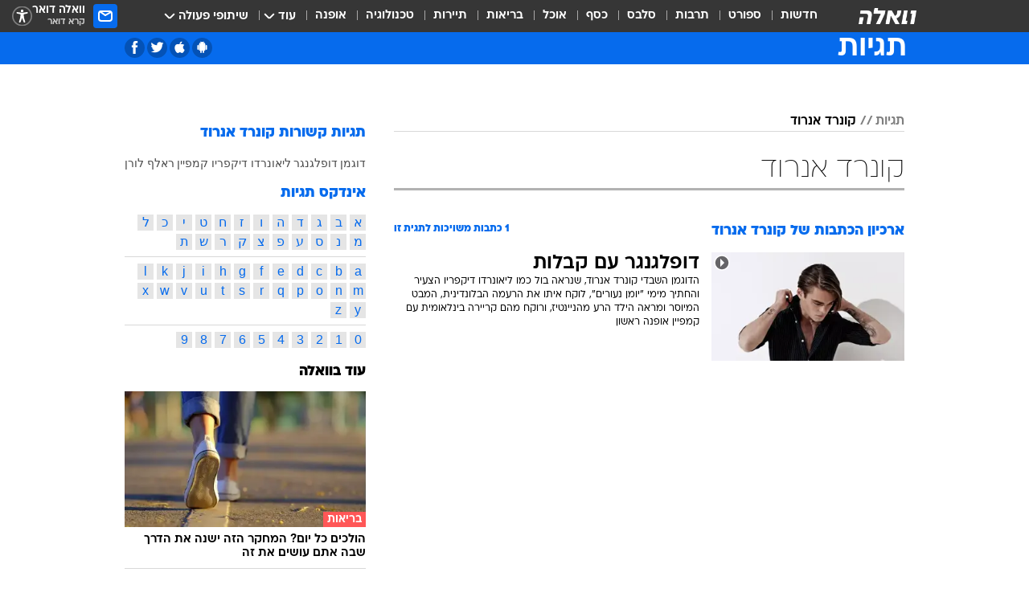

--- FILE ---
content_type: text/html; charset=utf-8
request_url: https://tags.walla.co.il/%D7%A7%D7%95%D7%A0%D7%A8%D7%93_%D7%90%D7%A0%D7%A8%D7%95%D7%93
body_size: 126808
content:
<!doctype html><html lang="he"><head><meta charset="UTF-8"/><meta name="viewport" content="width=device-width,initial-scale=1,maximum-scale=1"/><meta http-equiv="X-UA-Compatible" content="ie=edge"/><meta property="og:site_name" content="וואלה"/><meta name="twitter:card" content="summary_large_image"/><link href="https://images.wcdn.co.il" rel="preconnect"/><link rel="preconnect" href="https://cdn.taboola.com"/><link rel="dns-prefetch" href="https://cdn.taboola.com"/> 
		<title data-react-helmet="true">קונרד אנרוד  - וואלה תגיות</title><meta property="og:title" content="תגיות"/><meta name="description" content="קונרד אנרוד מכל זווית אפשרית: ידיעות חמות, תמונות, קטעי וידאו, כתבות ארכיון, דעות ומאמרים. עדכונים מסביב לשעון על קונרד אנרוד - עכשיו בוואלה"/><meta property="og:description" content="קונרד אנרוד מכל זווית אפשרית: ידיעות חמות, תמונות, קטעי וידאו, כתבות ארכיון, דעות ומאמרים. עדכונים מסביב לשעון על קונרד אנרוד - עכשיו בוואלה"/><meta property="og:image" content="https://images.wcdn.co.il/f_auto,q_auto,w_1200,t_54/3/6/9/0/3690583-46.jpg"/><meta name="twitter:title" content="קונרד אנרוד  - וואלה תגיות"/><meta name="twitter:description" content="קונרד אנרוד מכל זווית אפשרית: ידיעות חמות, תמונות, קטעי וידאו, כתבות ארכיון, דעות ומאמרים. עדכונים מסביב לשעון על קונרד אנרוד - עכשיו בוואלה"/><meta name="twitter:image" content="https://images.wcdn.co.il/f_auto,q_auto,w_1200,t_54/3/6/9/0/3690583-46.jpg"/><meta property="og:type" content="website"/><meta property="og:url" content="https://tags.walla.co.il/קונרד_אנרוד"/><meta name="robots" content="noindex, follow"/>
		<link rel="canonical" href="https://tags.walla.co.il/קונרד_אנרוד"/><link
						rel="shortcut icon"
						href=/public/favicons/walla-main.ico
						type="image/x-icon"
						sizes="192X192"
					/><meta name="vertical-name" content="תגיות" /><meta name="vertical-name-en" content="Tags" /><script>window.addScriptPromise=(({src:t,async:e,name:r})=>{if(!(document.location.search.indexOf(`${r}=false`)>=0))return console.log(`[3rdparty] ${r}`),new Promise((n,c)=>{try{const a=document.createElement("script");a.setAttribute("src",t),a.setAttribute("data-script-name",r),e&&a.setAttribute("async",!0),a.onload=(()=>{n()}),a.onerror=(t=>{c(t)}),document.head.appendChild(a)}catch(t){c(t)}})});</script> <script async id="vad-hb-snippet" data-publisher="wallacoil">var _0x1a15 = [
				'vad_rollout',
				'cmd',
				'vad_timestamp',
				'async',
				'_vadHb',
				'text/javascript',
				'setAttribute',
				'//cdn.valuad.cloud/hb/',
				'top',
				'data-publisher',
				'disableInitialLoad',
				'getItem',
				'googletag',
				'pubads',
				'random',
				'now',
				'push',
				'refresh',
				'type',
				'document',
				'splice',
				'head',
			];
			(function (_0x13c736, _0x1a15d1) {
				var _0x14cdce = function (_0x5ee3c3) {
					while (--_0x5ee3c3) {
						_0x13c736['push'](_0x13c736['shift']());
					}
				};
				_0x14cdce(++_0x1a15d1);
			})(_0x1a15, 0xb7);
			var _0x14cd = function (_0x13c736, _0x1a15d1) {
				_0x13c736 = _0x13c736 - 0x0;
				var _0x14cdce = _0x1a15[_0x13c736];
				return _0x14cdce;
			};
			(function () {
				function _0x5a52f8() {
					var _0x3c4d66 = 'wallacoil';
					var _0x5169f8 = 'wallacoil';
					var _0x55553e = 'vad-hb-script';
					var _0x54e4f6 = Date[_0x14cd('0x8')]();
					var _0x1f2b7a = window[_0x14cd('0x1')]['document']['createElement']('script');
					_0x1f2b7a[_0x14cd('0xb')] = _0x14cd('0x14');
					_0x1f2b7a[_0x14cd('0x15')](_0x14cd('0x2'), _0x3c4d66);
					_0x1f2b7a['id'] = _0x55553e;
					_0x1f2b7a[_0x14cd('0x12')] = !![];
					var _0x2d40f0 = _0x54e4f6 - (_0x54e4f6 % (0x15180 * 0x3e8));
					var _0xd1e6c3 = parseInt(localStorage[_0x14cd('0x4')](_0x14cd('0x11')), 0xa) || _0x2d40f0;
					_0x1f2b7a['src'] =
						_0x14cd('0x0') + _0x5169f8 + '-prod.js' + '?timestamp=' + (_0x2d40f0 > _0xd1e6c3 ? _0x2d40f0 : _0xd1e6c3);
					window[_0x14cd('0x1')][_0x14cd('0xc')][_0x14cd('0xe')]['appendChild'](_0x1f2b7a);
				}
				function _0x45ed3b() {
					window[_0x14cd('0x5')] = window[_0x14cd('0x5')] || { cmd: [] };
					var _0x2787a5 = window[_0x14cd('0x5')];
					_0x2787a5[_0x14cd('0x10')] = _0x2787a5['cmd'] || [];
					if (_0x2787a5[_0x14cd('0x10')]['splice']) {
						_0x2787a5[_0x14cd('0x10')][_0x14cd('0xd')](0x0, 0x0, function () {
							_0x2787a5[_0x14cd('0x6')]()[_0x14cd('0x3')]();
						});
					} else {
						_0x2787a5[_0x14cd('0x10')][_0x14cd('0x9')](function () {
							_0x2787a5[_0x14cd('0x6')]()[_0x14cd('0x3')]();
						});
					}
				}
				function _0x1fd6a9() {
					window['googletag'] = window[_0x14cd('0x5')] || { cmd: [] };
					var _0x1f2f3b = window[_0x14cd('0x5')];
					_0x1f2f3b[_0x14cd('0x10')][_0x14cd('0x9')](function () {
						if (!window[_0x14cd('0x13')]) {
							_0x1f2f3b[_0x14cd('0x6')]()[_0x14cd('0xa')]();
						}
					});
				}
				var _0x170bb9 = parseFloat(localStorage[_0x14cd('0x4')](_0x14cd('0xf'))) || 0x1;
				if (Math[_0x14cd('0x7')]() <= _0x170bb9) {
					_0x45ed3b();
					_0x5a52f8();
					setTimeout(function () {
						_0x1fd6a9();
					}, 0xbb8);
				}
			})();</script><script async src="https://securepubads.g.doubleclick.net/tag/js/gpt.js"></script> <script>
    window.googletag = window.googletag || { cmd: [] };
    window.googletag.cmd.push(function () {
      window.googletag.pubads().enableLazyLoad({
        fetchMarginPercent: 150,
        renderMarginPercent: 100,
        mobileScaling: 1.0,
      });
      console.log('[GPT] Lazy loading is now enabled');
    });
  </script>  <script>
		function getCookie(name) {
			const cookies = document.cookie.split(';');
			for (let i = 0; i < cookies.length; i++) {
				const cookie = cookies[i].trim();
				if (cookie.startsWith(name + '=')) {
					return decodeURIComponent(cookie.substring(name.length + 1));
				}
			}
			return null;
		}
		const cookie = getCookie('webview-ppid')
		if(cookie){
			googletag.cmd.push(function () {
				googletag.pubads().setPublisherProvidedId(cookie);
			});
		}
        </script>  <script>
	(function () {
    	const isCookie = document.cookie.replace(/(?:(?:^|.*;\s*)userUniqueId\s*=\s*([^;]*).*$)|^.*$/, '$1');
        if (!isCookie) {
            const value = 'b2605c72-4aa5-4fd3-af36-850752b214b2_' + Date.now();
            document.cookie = 'userUniqueId=' + value + '; path=/; domain=.walla.co.il;'
        }
	})();
	</script>  <script>
	var t = {"item_id":0,"vertical_id":50,"vertical_name":"Tags","category_id":0,"categoryName":"","item_type":"","exclusive":"not","providerid":0,"sub_categoryId":0,"ContentProvider":"","mobile":"0","vertical_eng_name":"Tags","tohash":"","age":"0","gender":"0","login":"no","id":"","agegroup":"0","adb":"0","FatherSessionInSession":"","userUniqueId":"","page_type":"main","strip_step":"1"}
	googletag.cmd.push(function(){
		for (const [key, value] of Object.entries(t)) {
			googletag.pubads().setTargeting(key, value.toString());
			}
	})
 </script>  <script>var SSRTimer = setTimeout(() => {
				window.location.reload();
			}, 420000); // 7 minutes</script>   <script>window.WallaTargeting={"item_id":0,"vertical_id":50,"vertical_name":"תגיות","category_id":0,"categoryName":"","item_type":"","exclusive":"not","providerid":0,"sub_categoryId":0,"ContentProvider":"","mobile":"0","vertical_eng_name":"Tags","tohash":""}</script>  <script async>(function () {
				var loaderUrl, scriptType;
				window._taboolaOS = (function () {
					var userAgent = navigator.userAgent || navigator.vendor || window.opera;
					var url = document.URL || document.location.href || window.location.href;
					var isSportApp = url.indexOf('app=sport') > -1;
					var isWallaApp = url.indexOf('app=walla') > -1;
					var androidPubName = 'wallail-wallaandroidapp';
					var iosPubName = 'wallail-wallaiosapp';
					var webPubName = 'wallail-walla';
					if (url.indexOf('sheee') > -1) {
						androidPubName = 'wallail-sheeeandroidapp';
						iosPubName = 'wallail-sheeeiosapp';
						webPubName = 'wallail-sheee';
					} else if (url.indexOf('judaism') > -1) {
						androidPubName = 'wallail-judaismandroidapp';
						iosPubName = 'wallail-judaismiosapp';
						webPubName = 'wallail-judaism';
					} else if (isSportApp) {
						androidPubName = 'wallail-wallasportapp';
						iosPubName = 'wallail-wallasportapp';
						webPubName = 'wallail-wallasportapp';
					} else if (isWallaApp) {
						androidPubName = 'wallail-wallanewsapp';
						iosPubName = 'wallail-wallanewsapp';
						webPubName = 'wallail-wallanewsapp';
					} else {
						androidPubName = 'wallail-wallaandroidapp';
						iosPubName = 'wallail-wallaiosapp';
						webPubName = 'wallail-walla';
					}
					var isWebView = /chromeless=true/i.test(url);
					if (isWebView && /android/i.test(userAgent) && !isSportApp) {
						window.taboolaMobilePubName = androidPubName;
						scriptType = 'tb-mobile-loader-script';
						loaderUrl = 'https://cdn.taboola.com/libtrc/' + androidPubName + '/mobile-loader.js';
						return 'Android';
					} else if (isWebView && /iPhone|iPad|iPod/i.test(userAgent) && !isSportApp) {
						window.taboolaMobilePubName = iosPubName;
						scriptType = 'tb-mobile-loader-script';
						loaderUrl = 'https://cdn.taboola.com/libtrc/' + iosPubName + '/mobile-loader.js';
						return 'iOS';
					}
					scriptType = 'tb_loader_script';
					loaderUrl = 'https://cdn.taboola.com/libtrc/' + webPubName + '/loader.js';
					return 'Web';
				})();
				!(function (e, f, u, i) {
					if (!document.getElementById(i)) {
						e.async = true;
						e.src = u;
						e.id = i;
						f.parentNode.insertBefore(e, f);
					}
				})(document.createElement('script'), document.getElementsByTagName('script')[0], loaderUrl, scriptType);
			})();</script>    <script async>if (window.location.href.includes('//www.walla.co.il') || window.location.href.includes('//walla.co.il')) {
				const head = document.getElementsByTagName('head')[0];
				const webPushScript = document.createElement('script');
				webPushScript.async = true;
				webPushScript.src = 'https://cdn.taboola.com/webpush/publishers/1519763/taboola-push-sdk.js';
				head.appendChild(webPushScript);
			}</script>   <script>
	const wasPageReloaded = (function() {
		try {
			// https://stackoverflow.com/questions/5004978/check-if-page-gets-reloaded-or-refreshed-in-javascript/53307588#53307588
			return (
				(window.performance && window.performance.navigation && window.performance.navigation.type === 1) ||
				window.performance && window.performance.getEntriesByType && 
				window.performance.getEntriesByType('navigation')
				.map(function(nav) {return nav.type})
				.indexOf('reload') >= 0
				);
			} catch (e) {
				return false;
			}
		})();
		
		try {
			var isAAB = ('; ' + document.cookie).split('; sdfgh45678=').pop().split(';').shift() || '0';
			var pageNumberInSession = ('; ' + document.cookie).split('; _wpnis=').pop().split(';').shift() || '1';
			var fatherSessionInSession = ('; ' + document.cookie).split('; _wfsis=').pop().split(';').shift() || document.referrer || document.location.origin || '';
			window.dataLayer = [Object.assign({"verticalId":50,"verticalName":"תגיות","categoryId":"","sub_category_Id":"","itemId":"","itemTypeId":"","createdByUsername":"","itemTitle":"","itemPubliactionDate":"","itemCreatedDate":"","itemLastUpdate":"","itemTitleWordsCount":"","itemSubTitleWordsCount":"","itemPicCount":"","itemTagsCount":"","ContentProvider":"","contentProvider":"","ContentProviderId":"","ContentProviderSecondary":"","itemAuthor":"","itemAuthorId":"","tags":"","item_type":"","IsPlaybuzzOnPage":"","IsRecipe":"","IsPoll":"","IsSurvey":"","IsTrivia":"","itemSectionsWordsCount":"","itemWordCountRange":"","exclusive":"not","videoGenre":"","videoMovieName":"","categoryName":"","subCategoryName":"","AgeLimit":"false","mobile":"0","adb":"0","FatherSessionInSession":"","vertical_eng_name":"Tags","IsLive":"no","IsPodcast":"no","IsTaboolaOnPage":"0","editorId":"","editor":"","tohash":"",adb: isAAB, Pagenumberinsession:pageNumberInSession, FatherSessionInSession:fatherSessionInSession }, {wasPageReloaded: wasPageReloaded})];
		} catch (e) {
			console.error(e);
		}
		
		/* used in monitor */
		window.wallaGlobalEventData = {
			wasPageReloaded,
			title: document.title,
		};
		window.wallaEnv = {"DAL_URL":"https://dal.walla.co.il/","BUILD_TIME":"2025-12-28 15:50:18","WALLA_ENV":"prod","WALLA_MODE":"deploy"}
	</script>   <script async>(function (w, d, s, l, i) {
				w[l] = w[l] || [];
				w[l].push({ 'gtm.start': new Date().getTime(), event: 'gtm.js' });
				var f = d.getElementsByTagName(s)[0],
					j = d.createElement(s),
					dl = l != 'dataLayer' ? '&l=' + l : '';
				j.async = true;
				j.src = 'https://www.googletagmanager.com/gtm.js?id=' + i + dl;
				f.parentNode.insertBefore(j, f);
			})(window, document, 'script', 'dataLayer', 'GTM-T728TH');</script>  <script async>(function (w, d, s, l, i) {
				w[l] = w[l] || [];
				w[l].push({ 'gtm.start': new Date().getTime(), event: 'gtm.js' });
				var f = d.getElementsByTagName(s)[0],
					j = d.createElement(s),
					dl = l != 'dataLayer' ? '&l=' + l : '';
				j.async = true;
				j.src = 'https://www.googletagmanager.com/gtm.js?id=' + i + dl;
				f.parentNode.insertBefore(j, f);
			})(window, document, 'script', 'dataLayer', 'GTM-WGMK7ZS');</script>  <script>console.log('loading read aloud');
			window.ga =
				window.ga ||
				function () {
					(ga.q = ga.q || []).push(arguments);
				};
			ga.l = +new Date();
			const _scripts = [{ url: 'https://www.google-analytics.com/analytics.js', name: 'google_analytics' }];
			_scripts.forEach(function (_s) {
				addScriptPromise({ src: _s?.url, async: true, name: _s.name });
			});
			// }</script><script defer="defer" src="https://tags.dxmdp.com/tags/bc8a7a32-7d98-4226-8af9-d2a43a8621cc/dmp-provider.js"></script>  <script>(function () {
				/** CONFIGURATION START **/
				var _sf_async_config = (window._sf_async_config = window._sf_async_config || {});
				_sf_async_config.uid = 20047;
				_sf_async_config.domain = 'walla.co.il'; //CHANGE THIS TO THE ROOT DOMAIN
				_sf_async_config.flickerControl = false;
				_sf_async_config.useCanonical = true;
				_sf_async_config.useCanonicalDomain = true;
				_sf_async_config.sections =
					window.WallaTargeting && window.WallaTargeting.vertical_name ? window.WallaTargeting.vertical_name : '';
				_sf_async_config.authors =
					window.WallaTargeting && window.WallaTargeting.itemAuthor ? window.WallaTargeting.itemAuthor : '';
				/** CONFIGURATION END **/
				function loadChartbeat() {
					var e = document.createElement('script');
					var n = document.getElementsByTagName('script')[0];
					e.type = 'text/javascript';
					e.async = true;
					e.src = '//static.chartbeat.com/js/chartbeat.js';
					n.parentNode.insertBefore(e, n);
				}
				loadChartbeat();
			})();</script><script async src="//static.chartbeat.com/js/chartbeat_mab.js"></script>  </head><body class="">  <script>var isMobile =
				/iPhone|iPad|iPod|midp|rv:1.2.3.4|ucweb|windows ce|windows mobile|BlackBerry|IEMobile|Opera Mini|Android/i.test(
					navigator.userAgent
				);
			if (isMobile) {
				var newDiv = document.createElement('div');
				newDiv.className = 'no-mobile-app';
				newDiv.style.display = 'none';
				document.body.appendChild(newDiv);
			}</script>   <div id="vadInterstitialSplash"><script>var isMobile =
					/iPhone|iPad|iPod|midp|rv:1.2.3.4|ucweb|windows ce|windows mobile|BlackBerry|IEMobile|Opera Mini|Android/i.test(
						navigator.userAgent
					);
				if (isMobile) {
					console.log('interstitial from HTML!!!');
					var googletag = googletag || {};
					googletag.cmd = googletag.cmd || [];

					var showInterstitial = true;
					function getInterstitialData() {
						var retval = localStorage.getItem('interstitialData');
						return retval ? JSON.parse(retval) : [Date.now(), 0, false];
					}
					var interstitialData = getInterstitialData();
					var timestamp = interstitialData[0];
					var attempts = interstitialData[1];
					var served = interstitialData[2];
					var hourPassed = timestamp && timestamp + 660 * 1000 < Date.now(); // 11 minutes
					if (hourPassed) {
						attempts = 0;
						showInterstitial = false;
						timestamp = Date.now();
						localStorage.removeItem('interstitialData');
						console.log('google interstitial, an hour passed');
					} else if (attempts < 2 && !served) {
						console.log(
							'google interstitial, attempts: ',
							attempts,
							'interstitial:',
							timestamp ? new Date(timestamp) : 'N/A'
						);
						showInterstitial = false;
					} else {
						console.log(
							'publisher interstitial, attempts: ',
							attempts,
							'timestamp:',
							timestamp ? new Date(timestamp) : 'N/A'
						);
					}
					var urlInterstitial = window.location.pathname;
					var ref = document.referrer || document.location.hostname;
					var isDiv = document.querySelector('.no-mobile-app');
					console.log('is div no-mobile-app ==== ', !!isDiv);
					if (!!isDiv && showInterstitial) {
						googletag.cmd.push(function () {
							// TODO: replace adunit - construct non Google interstitial adunit name
							// var adunit = "/".concat(r.Z.get().ads.networkId, "/").concat(r.Z.get().ads.adUnitPrefix, "interstitial_vad_phone");
							// url === '/' is homepage
							var adunit =
								urlInterstitial === '/'
									? '/43010785/wallanews/main/MW_Interstitial_Phone'
									: '/43010785/wallanews/innerpages/MW_Interstitial_Phone';
							var e,
								n = googletag.defineSlot(adunit, [1, 1], 'vadInterstitialSplash').addService(googletag.pubads());
							n.setTargeting(
								'exclusive',
								(null === (e = window.WallaTargeting) || void 0 === e ? void 0 : e.exclusive) || 'not'
							);
							googletag.enableServices();
							googletag.display('vadInterstitialSplash');
							console.log('publisher interstitial', adunit.split('/').pop());
						});
					} else {
						localStorage.setItem('interstitialData', JSON.stringify([timestamp, attempts + 1, served]));
						// TODO: replace adunit - construct Google interstitial adunit name
						// var adunit = "/".concat(r.Z.get().ads.networkId, "/").concat(r.Z.get().ads.adUnitPrefix, "interstitial_phone");
						// url === '/' is homepage
						var adunit =
							urlInterstitial === '/'
								? '/43010785/wallanews/main/interstitial_phone'
								: '/43010785/wallanews/innerpages/interstitial_phone';
						console.log('google interstitial', adunit);
						// GPT ad slots
						googletag.cmd.push(function () {
							// TODO: code taken from your current interstitial implementation, change as needed.
							var e,
								n = googletag.defineOutOfPageSlot(adunit, googletag.enums.OutOfPageFormat.INTERSTITIAL);
							n &&
								(n.addService(googletag.pubads()),
								n.setTargeting(
									'exclusive',
									(null === (e = window.WallaTargeting) || void 0 === e ? void 0 : e.exclusive) || 'not'
								)),
								googletag.enableServices(),
								googletag.display(n);
						});
					}

					googletag.cmd.push(function () {
						googletag.pubads().addEventListener('slotRenderEnded', function (event) {
							var slotName = event.slot.getSlotElementId();
							if (!event.isEmpty && slotName.indexOf('interstitial_phone') > -1) {
								var interstitialData = getInterstitialData();
								localStorage.setItem(
									'interstitialData',
									JSON.stringify([interstitialData[0], interstitialData[1], true])
								);
								console.log('google interstitial served');
							}
						});
					});
				}</script></div><script>/*
			Want to customize your button? visit our documentation page:
			https://enterprise.nagich.co.il/custom-button.taf
			*/
			window.interdeal = {
				sitekey: '5160cb3b771e72b657e6579c599b82a2',
				Position: 'left',
				domains: {
					js: 'https://js.nagich.co.il/',
					acc: 'https://access.nagich.co.il/',
				},
				stopNotifFocus: true,
				Menulang: 'HE',
				btnStyle: {
					vPosition: ['80%', '20%'],
					scale: ['0.5', '0.5'],
					color: {
						main: '#1c4bb6',
						second: '#ffffff',
					},
					icon: {
						outline: true,
						type: 1,
						shape: 'circle',
					},
				},
			};
			(function (doc, head, body) {
				var coreCall = doc.createElement('script');
				coreCall.src = interdeal.domains.js + 'core/4.6.12/accessibility.js';
				coreCall.defer = true;
				coreCall.integrity =
					'sha512-tbmzeMlPGqU0SEFXwKxqHdaa9SnF4EjTai5LCahOcN9KSTIo9LRscxtii6TZ0MSooxl73IZg2cj6klk8wBm0hg==';
				coreCall.crossOrigin = 'anonymous';
				coreCall.setAttribute('data-cfasync', true);
				body ? body.appendChild(coreCall) : head.appendChild(coreCall);
			})(document, document.head, document.body);</script>  <div id="modal-root"></div><div id="pop-up-seniors"></div><div id="root"><style data-emotion="css jqbv74 lwohc9 18l7q8n 1b0i2bu 1p27pre 1njwyst ltupjm 1ppv781 9jty6z hi2koi jmywp2 gt9fym 1unvu1o 1s9m7en 1t8246r ycb6ds 1a9ifeg 1f2wv5l">@media (max-width: 969px){body{padding-top:94px;}body.mobile-app,body.no-main-header,body.vod,body.sheee{padding-top:0;}body.zahav{padding-top:48px;}body.without-horizontal-nav:not(.mobile-app){padding-top:54px;}body.with-top-mobile-app-header.with-top-mobile-app-header{padding-top:70px;padding-bottom:30px;}body.new-hp{padding-top:43px;}}@media (max-width: 969px){.font-size-container{display:block;}.font-slider-container{display:block;}.walla-logo-mobile-container{display:-webkit-box;display:-webkit-flex;display:-ms-flexbox;display:flex;-webkit-align-items:center;-webkit-box-align:center;-ms-flex-align:center;align-items:center;-webkit-box-pack:center;-ms-flex-pack:center;-webkit-justify-content:center;justify-content:center;width:100%;}.font-slider{width:100%;height:116px;-webkit-flex-shrink:0;-ms-flex-negative:0;-webkit-flex-shrink:0;-ms-flex-negative:0;flex-shrink:0;border-top:1px solid #000;border-bottom:1px solid #000;background:#FFF;display:-webkit-box;display:-webkit-flex;display:-ms-flexbox;display:flex;-webkit-box-pack:center;-ms-flex-pack:center;-webkit-justify-content:center;justify-content:center;-webkit-align-items:center;-webkit-box-align:center;-ms-flex-align:center;align-items:center;position:fixed;top:53px;left:0;right:0;z-index:10000;opacity:0;visibility:hidden;-webkit-transition:opacity 0.3s ease-in-out,visibility 0.3s ease-in-out;transition:opacity 0.3s ease-in-out,visibility 0.3s ease-in-out;}.font-slider.visible{opacity:1;visibility:visible;}}@-webkit-keyframes animation-lwohc9{0%{top:-54px;}100%{top:0;}}@keyframes animation-lwohc9{0%{top:-54px;}100%{top:0;}}@-webkit-keyframes animation-18l7q8n{0%{-webkit-transform:translateY(2px);-moz-transform:translateY(2px);-ms-transform:translateY(2px);transform:translateY(2px);}20%{-webkit-transform:translateY(-2px);-moz-transform:translateY(-2px);-ms-transform:translateY(-2px);transform:translateY(-2px);}90%{-webkit-transform:translateY(3px);-moz-transform:translateY(3px);-ms-transform:translateY(3px);transform:translateY(3px);}100%{-webkit-transform:translateY(2px);-moz-transform:translateY(2px);-ms-transform:translateY(2px);transform:translateY(2px);}}@keyframes animation-18l7q8n{0%{-webkit-transform:translateY(2px);-moz-transform:translateY(2px);-ms-transform:translateY(2px);transform:translateY(2px);}20%{-webkit-transform:translateY(-2px);-moz-transform:translateY(-2px);-ms-transform:translateY(-2px);transform:translateY(-2px);}90%{-webkit-transform:translateY(3px);-moz-transform:translateY(3px);-ms-transform:translateY(3px);transform:translateY(3px);}100%{-webkit-transform:translateY(2px);-moz-transform:translateY(2px);-ms-transform:translateY(2px);transform:translateY(2px);}}body.adBackground .walla-core-container{padding-right:10px;padding-left:10px;}body.adBackground .adBox.adBackround{margin-top:0!important;margin-bottom:25px!important;}.top-phone-item-placeholder{background-color:#F5F5F5;position:absolute;top:0;right:50%;-webkit-transform:translateX(50%);-moz-transform:translateX(50%);-ms-transform:translateX(50%);transform:translateX(50%);overflow:hidden;}.top-phone-item-placeholder-wallasport{background-color:#F5F5F5;width:375px;height:50px;position:absolute;top:0;right:50%;-webkit-transform:translateX(50%);-moz-transform:translateX(50%);-ms-transform:translateX(50%);transform:translateX(50%);overflow:hidden;}.item-ad-in-content-placeholder{background-color:#F5F5F5;width:336px;height:280px;position:relative;right:50%;-webkit-transform:translateX(50%);-moz-transform:translateX(50%);-ms-transform:translateX(50%);transform:translateX(50%);overflow:hidden!important;}.slot-prestitial-desktop{background-color:var(--white, #ffffff);width:100%;position:fixed;z-index:99999999999;top:0;right:0;left:0;bottom:0;display:none;overflow:visible!important;}.slot-hidden{display:none;}@-webkit-keyframes animation-1p27pre{0%{top:-54px;}100%{top:0;}}@keyframes animation-1p27pre{0%{top:-54px;}100%{top:0;}}@-webkit-keyframes animation-1njwyst{0%{opacity:0;}100%{opacity:.5;}}@keyframes animation-1njwyst{0%{opacity:0;}100%{opacity:.5;}}@-webkit-keyframes animation-ltupjm{0%{bottom:-100%;}100%{bottom:0;}}@keyframes animation-ltupjm{0%{bottom:-100%;}100%{bottom:0;}}@-webkit-keyframes animation-1ppv781{0%{-webkit-transform:rotate(0deg);-webkit-transform:rotate(0deg);-moz-transform:rotate(0deg);-ms-transform:rotate(0deg);transform:rotate(0deg);}100%{-webkit-transform:rotate(360deg);-webkit-transform:rotate(360deg);-moz-transform:rotate(360deg);-ms-transform:rotate(360deg);transform:rotate(360deg);}}@keyframes animation-1ppv781{0%{-webkit-transform:rotate(0deg);-webkit-transform:rotate(0deg);-moz-transform:rotate(0deg);-ms-transform:rotate(0deg);transform:rotate(0deg);}100%{-webkit-transform:rotate(360deg);-webkit-transform:rotate(360deg);-moz-transform:rotate(360deg);-ms-transform:rotate(360deg);transform:rotate(360deg);}}html{line-height:1.15;-webkit-text-size-adjust:100%;}body{margin:0;}body.h-100{height:100%;overflow:hidden;}body.h-100 #root{height:100%;}body.h-100 #root .vertical-4{height:100%;}h1{font-size:2em;margin:0.67em 0;}hr{box-sizing:content-box;height:0;overflow:visible;}pre{font-family:monospace,monospace;font-size:1em;}a{background-color:transparent;}abbr[title]{border-bottom:0;-webkit-text-decoration:underline;text-decoration:underline;-webkit-text-decoration:underline dotted;text-decoration:underline dotted;}b,strong{font-weight:bolder;}code,kbd,samp{font-family:monospace,monospace;font-size:1em;}small{font-size:80%;}sub,sup{font-size:75%;line-height:0;position:relative;vertical-align:baseline;}sub{bottom:-0.25em;}sup{top:-0.5em;}img{border-style:none;}button,input,optgroup,select,textarea{font-family:inherit;font-size:100%;line-height:1.15;margin:0;}button,input{overflow:visible;}button,select{text-transform:none;}button,[type='button'],[type='reset'],[type='submit']{-webkit-appearance:button;}button::-moz-focus-inner,[type='button']::-moz-focus-inner,[type='reset']::-moz-focus-inner,[type='submit']::-moz-focus-inner{border-style:none;padding:0;}button:-moz-focusring,[type='button']:-moz-focusring,[type='reset']:-moz-focusring,[type='submit']:-moz-focusring{outline:1px dotted ButtonText;}fieldset{padding:0.35em 0.75em 0.625em;}legend{box-sizing:border-box;color:inherit;display:table;max-width:100%;padding:0;white-space:normal;}progress{vertical-align:baseline;}textarea{overflow:auto;}[type='checkbox'],[type='radio']{box-sizing:border-box;padding:0;}[type='number']::-webkit-inner-spin-button,[type='number']::-webkit-outer-spin-button{height:auto;}[type='search']{-webkit-appearance:textfield;outline-offset:-2px;}[type='search']::-webkit-search-decoration{-webkit-appearance:none;}::-webkit-file-upload-button{-webkit-appearance:button;font:inherit;}details{display:block;}summary{display:-webkit-box;display:-webkit-list-item;display:-ms-list-itembox;display:list-item;}template{display:none;}[hidden]{display:none;}html,button,input,select,textarea{font-family:arial,helvetica,sans-serif;}button:disabled{cursor:default;}*,*:before,*:after{box-sizing:border-box;}a{-webkit-text-decoration:none;text-decoration:none;color:inherit;cursor:pointer;}img{display:block;}button,input[type='submit']{background-color:transparent;border-width:0;padding:0;cursor:pointer;}input{border-width:0;}input::-moz-focus-inner{border:0;padding:0;margin:0;}ul,ol,dd{margin:0;padding:0;list-style:none;}h1,h2,h3,h4,h5,h6{margin:0;font-size:inherit;font-weight:inherit;}p{margin:0;}cite{font-style:normal;}fieldset{border-width:0;padding:0;margin:0;}iframe{border-style:none;border-width:0;}form{margin:0;padding:0;}table{border:0;border-spacing:0px;border-collapse:collapse;}table td{padding:0px;}input[type='number']::-webkit-inner-spin-button,input[type='number']::-webkit-outer-spin-button{-ms-appearance:none;-moz-appearance:none;-webkit-appearance:none;-webkit-appearance:none;-moz-appearance:none;-ms-appearance:none;appearance:none;margin:0;}figure{margin:0;}@font-face{font-family:'ploni-ultra-light';font-display:block;src:url('/public/font/ploni/ploni-walla-ultralight-aaa.woff') format('woff'),url('/public/font/ploni/ploni-walla-ultralight-aaa.woff2') format('woff2'),url('/public/font/ploni/ploni-walla-ultralight-aaa.otf') format('opentype');font-weight:200;}@font-face{font-family:'ploni-light';font-display:block;src:url('/public/font/ploni/ploni-walla-light-aaa.woff') format('woff'),url('/public/font/ploni/ploni-walla-light-aaa.woff2') format('woff2'),url('/public/font/ploni/ploni-walla-light-aaa.otf') format('opentype');font-weight:300;}@font-face{font-family:'ploni-regular';font-display:block;src:url('/public/font/ploni/ploni-walla-regular-aaa.woff') format('woff'),url('/public/font/ploni/ploni-walla-regular-aaa.woff2') format('woff2'),url('/public/font/ploni/ploni-walla-regular-aaa.otf') format('opentype');font-weight:400;}@font-face{font-family:'ploni-medium';font-display:block;src:url('/public/font/ploni/ploni-walla-medium-aaa.woff') format('woff'),url('/public/font/ploni/ploni-walla-medium-aaa.woff2') format('woff2'),url('/public/font/ploni/ploni-walla-medium-aaa.otf') format('opentype');font-weight:500;}@font-face{font-family:'ploni-demi-bold';font-display:block;src:url('/public/font/ploni/ploni-walla-demibold-aaa.woff') format('woff'),url('/public/font/ploni/ploni-walla-demibold-aaa.woff2') format('woff2'),url('/public/font/ploni/ploni-walla-demibold-aaa.otf') format('opentype');font-weight:600;}@font-face{font-family:'ploni-bold';font-display:block;src:url('/public/font/ploni/ploni-walla-bold-aaa.woff') format('woff'),url('/public/font/ploni/ploni-walla-bold-aaa.woff2') format('woff2'),url('/public/font/ploni/ploni-walla-bold-aaa.otf') format('opentype');font-weight:700;}@font-face{font-family:'ploni-ultra-bold';font-display:block;src:url('/public/font/ploni/ploni-walla-ultrabold-aaa.woff') format('woff'),url('/public/font/ploni/ploni-walla-ultrabold-aaa.woff2') format('woff2'),url('/public/font/ploni/ploni-walla-ultrabold-aaa.otf') format('opentype');font-weight:800;}@font-face{font-family:'ploni-black';font-display:block;src:url('/public/font/ploni/ploni-walla-black-aaa.woff') format('woff'),url('/public/font/ploni/ploni-walla-black-aaa.woff2') format('woff2'),url('/public/font/ploni/ploni-walla-black-aaa.otf') format('opentype');font-weight:900;}@font-face{font-family:'almoni-ultra-light';font-display:block;src:url('/public/font/almoni/almoni-neue-aaa-200.woff') format('woff'),url('/public/font/almoni/almoni-neue-aaa-200.ttf') format('truetype');font-weight:200;}@font-face{font-family:'c-light';font-display:block;src:url('/public/font/almoni/almoni-neue-aaa-300.woff') format('woff'),url('/public/font/almoni/almoni-neue-aaa-300.ttf') format('truetype');font-weight:300;}@font-face{font-family:'almoni-regular';font-display:block;src:url('/public/font/almoni/almoni-neue-aaa-400.woff') format('woff'),url('/public/font/almoni/almoni-neue-aaa-400.ttf') format('truetype');font-weight:400;}@font-face{font-family:'almoni-medium';font-display:block;src:url('/public/font/almoni/almoni-neue-aaa-500.woff') format('woff'),url('/public/font/almoni/almoni-neue-aaa-500.ttf') format('truetype');font-weight:500;}@font-face{font-family:'almoni-demi-bold';font-display:block;src:url('/public/font/almoni/almoni-neue-aaa-600.woff') format('woff'),url('/public/font/almoni/almoni-neue-aaa-600.ttf') format('truetype');font-weight:600;}@font-face{font-family:'almoni-bold';font-display:block;src:url('/public/font/almoni/almoni-neue-aaa-700.woff') format('woff'),url('/public/font/almoni/almoni-neue-aaa-700.ttf') format('truetype');font-weight:700;}@font-face{font-family:'almoni-ultra-bold';font-display:block;src:url('/public/font/almoni/almoni-neue-aaa-800.woff') format('woff'),url('/public/font/almoni/almoni-neue-aaa-800.ttf') format('truetype');font-weight:800;}@font-face{font-family:'almoni-black';font-display:block;src:url('/public/font/almoni/almoni-neue-aaa-900.woff') format('woff'),url('/public/font/almoni/almoni-neue-aaa-900.ttf') format('truetype');font-weight:900;}@font-face{font-family:'almoni-ultra-black';font-display:block;src:url('/public/font/almoni/almoni-neue-aaa-900b.woff') format('woff'),url('/public/font/almoni/almoni-neue-aaa-900b.ttf') format('truetype');font-weight:900;}@font-face{font-family:'spoiler-regular';font-display:block;src:url('/public/font/spoiler/fbspoileren-regular-webfont.woff') format('woff'),url('/public/font/spoiler/fbspoileren-regular-webfont.ttf') format('truetype');}@font-face{font-family:'OpenSans-Regular';src:url('/public/font/OpenSans/OpenSans-Regular.eot');src:url('/public/font/OpenSans/OpenSans-Regular.eot?#iefix') format('embedded-opentype'),url('/public/font/OpenSans/OpenSans-Regular.woff') format('woff');font-weight:normal;font-style:normal;font-display:block;}@font-face{font-family:'OpenSans-Italic';src:url('/public/font/OpenSans/OpenSans-Italic.eot');src:url('/public/font/OpenSans/OpenSans-Italic.eot?#iefix') format('embedded-opentype'),url('/public/font/OpenSans/OpenSans-Italic.woff') format('woff');font-weight:normal;font-style:italic;font-display:block;}@font-face{font-family:'OpenSans-Bold';src:url('/public/font/OpenSans/OpenSans-Bold.eot');src:url('/public/font/OpenSans/OpenSans-Bold.eot?#iefix') format('embedded-opentype'),url('/public/font/OpenSans/OpenSans-Bold.woff') format('woff');font-weight:bold;font-style:normal;font-display:block;}@font-face{font-family:'OpenSans-BoldItalic';src:url('/public/font/OpenSans/OpenSans-BoldItalic.eot');src:url('/public/font/OpenSans/OpenSans-BoldItalic.eot?#iefix') format('embedded-opentype'),url('/public/font/OpenSans/OpenSans-BoldItalic.woff') format('woff');font-weight:bold;font-style:italic;font-display:block;}@font-face{font-family:'OpenSans-ExtraBold';src:url('/public/font/OpenSans/OpenSans-ExtraBold.eot');src:url('/public/font/OpenSans/OpenSans-ExtraBold.eot?#iefix') format('embedded-opentype'),url('/public/font/OpenSans/OpenSans-ExtraBold.woff') format('woff');font-weight:bold;font-style:normal;font-display:block;}@font-face{font-family:'OpenSans-ExtraBoldItalic';src:url('/public/font/OpenSans/OpenSans-ExtraBoldItalic.eot');src:url('/public/font/OpenSans/OpenSans-ExtraBoldItalic.eot?#iefix') format('embedded-opentype'),url('/public/font/OpenSans/OpenSans-ExtraBoldItalic.woff') format('woff');font-weight:bold;font-style:italic;font-display:block;}@font-face{font-family:'OpenSans-Light';src:url('/public/font/OpenSans/OpenSans-Light.eot');src:url('/public/font/OpenSans/OpenSans-Light.eot?#iefix') format('embedded-opentype'),url('/public/font/OpenSans/OpenSans-Light.woff') format('woff');font-weight:300;font-style:normal;font-display:block;}@font-face{font-family:'OpenSans-Medium';src:url('/public/font/OpenSans/OpenSans-Medium.eot');src:url('/public/font/OpenSans/OpenSans-Medium.eot?#iefix') format('embedded-opentype'),url('/public/font/OpenSans/OpenSans-Medium.woff') format('woff');font-weight:500;font-style:normal;font-display:block;}@font-face{font-family:'NotoSansHebrew-Regular';src:url('/public/font/NotoSansHebrew/NotoSansHebrew-Regular.eot');src:url('/public/font/NotoSansHebrew/NotoSansHebrew-Regular.eot?#iefix') format('embedded-opentype'),url('/public/font/NotoSansHebrew/NotoSansHebrew-Regular.woff') format('woff');font-weight:normal;font-style:normal;font-display:block;}@font-face{font-family:'NotoSansHebrew-Bold';src:url('/public/font/NotoSansHebrew/NotoSansHebrew-Bold.eot');src:url('/public/font/NotoSansHebrew/NotoSansHebrew-Bold.eot?#iefix') format('embedded-opentype'),url('/public/font/NotoSansHebrew/NotoSansHebrew-Bold.woff') format('woff');font-weight:bold;font-style:normal;font-display:block;}@font-face{font-family:'walla-fun';src:url('/public/font/fun/games.woff') format('woff'),url('/public/font/fun/games.ttf') format('truetype');font-weight:normal;font-style:normal;}[class^='walla-fun-']:before,[class*=' walla-fun-']:before{font-family:'walla-fun';speak:none;line-height:1;-webkit-font-smoothing:antialiased;-moz-osx-font-smoothing:grayscale;width:100%;height:100%;display:-webkit-box;display:-webkit-flex;display:-ms-flexbox;display:flex;-webkit-align-items:center;-webkit-box-align:center;-ms-flex-align:center;align-items:center;-webkit-box-pack:center;-ms-flex-pack:center;-webkit-justify-content:center;justify-content:center;font-size:20px;}.walla-fun-expand:before{content:'\41';}.walla-fun-cards:before{content:'\42';}.walla-fun-brain:before{content:'\43';}.walla-fun-fashion:before{content:'\44';}.walla-fun-action:before{content:'\45';}.walla-fun-time:before{content:'\46';}.walla-fun-star:before{content:'\47';}.walla-fun-sport:before{content:'\48';}.walla-fun-racing:before{content:'\49';}.walla-fun-personal:before{content:'\4a';}.walla-fun-motor:before{content:'\4b';}.walla-fun-crazy:before{content:'\4c';}.walla-fun-cooking:before{content:'\4d';}.walla-fun-bubbles:before{content:'\4e';}.walla-fun-arrow-left:before{content:'\4f';}.walla-fun-arrow-right:before{content:'\50';}.walla-fun-arcade:before{content:'\51';}.walla-fun-spongebob:before{content:'\52';}.walla-fun-animals:before{content:'\53';}.walla-fun-cactus:before{content:'\54';}.walla-fun-paint:before{content:'\55';}.walla-fun-mahjong:before{content:'\56';}.walla-fun-mario:before{content:'\57';}@font-face{font-family:'walla-weather';src:url('/public/font/weather/wallaweather.woff') format('woff'),url('/public/font/weather/wallaweather.ttf') format('truetype');font-weight:normal;font-style:normal;}[class^='walla-weather-']:before,[class*=' walla-weather-']:before{font-family:'walla-weather';speak:none;line-height:1;-webkit-font-smoothing:antialiased;-moz-osx-font-smoothing:grayscale;width:100%;height:100%;display:-webkit-box;display:-webkit-flex;display:-ms-flexbox;display:flex;-webkit-align-items:center;-webkit-box-align:center;-ms-flex-align:center;align-items:center;-webkit-box-pack:center;-ms-flex-pack:center;-webkit-justify-content:center;justify-content:center;font-size:20px;}.walla-weather-air-directions:before{content:'a';}.walla-weather-air-pollution:before{content:'b';}.walla-weather-humidity:before{content:'c';}.walla-weather-moon:before{content:'d';}.walla-weather-sun:before{content:'e';}.walla-weather-temp:before{content:'f';}.walla-weather-wave-hight:before{content:'g';}.walla-weather-wave-status:before{content:'h';}.walla-weather-wind:before{content:'i';}.walla-weather-wind-2:before{content:'j';}.walla-weather-down-arrow:before{content:'\6b';}.walla-weather-up-arrow:before{content:'\6c';}.walla-weather-error:before{content:'\6d';}@font-face{font-family:'walla-icons';font-display:block;src:url('/public/font/fonticon/wallaicons.woff') format('woff'),url('/public/font/fonticon/wallaicons.ttf') format('truetype');font-weight:500;}[class^='walla-icon-']:before,[class*=' walla-icon-']:before{font-family:'walla-icons';speak:none;line-height:1;-webkit-font-smoothing:antialiased;-moz-osx-font-smoothing:grayscale;width:100%;height:100%;display:-webkit-box;display:-webkit-flex;display:-ms-flexbox;display:flex;-webkit-align-items:center;-webkit-box-align:center;-ms-flex-align:center;align-items:center;-webkit-box-pack:center;-ms-flex-pack:center;-webkit-justify-content:center;justify-content:center;font-size:20px;}[class^='walla-icon-'].small:before,[class*=' walla-icon-'].small:before{font-size:17px;}.walla-icon-printer:before{content:'Z';}.walla-icon-next:before{content:'C';}.walla-icon-prev:before{content:'B';}.walla-icon-down:before{content:'w';}.walla-icon-search:before{content:'E';}.walla-icon-facebook:before{content:'j';}.walla-icon-whatsapp:before{content:'Q';}.walla-icon-twitter:before{content:'d';}.walla-icon-personal:before{content:'';}.walla-icon-envelop:before{content:'s';}.walla-icon-arrow-down:before{content:'w';}.walla-icon-arrow-up:before{content:'x';}.walla-icon-arrow-up-white:before{content:'x';color:#ffffff;}.walla-icon-arrow-down:before{content:'w';}.walla-icon-x:before{content:'F';}.walla-icon-talkback:before{content:'';width:18px;height:20px;background:url(/public/assets/icons/talkbacks/talkbacks18x20.svg);background-repeat:no-repeat;}.walla-icon-thumb:before{content:'2';}.walla-icon-thumb-down:before{content:'2';-webkit-transform:rotate(180deg);-moz-transform:rotate(180deg);-ms-transform:rotate(180deg);transform:rotate(180deg);}.walla-icon-X:before{content:'F';}.walla-icon-heart:before{content:'G';}.walla-icon-walla:before{content:'u';}.walla-icon-sub-talkback:before{content:'(';}.walla-icon-add-talkback:before{content:')';}.walla-icon-tags:before{content:'m';font-size:12px;color:rgb(70, 70, 70);}.walla-icon-share-android:before{content:'0';}.walla-icon-share-iphone:before{content:'1';font-weight:900;}.walla-icon-double-arrow-left:before{content:'\24';}.walla-icon-double-arrow-right:before{content:'\25';}.walla-icon-arrow-left:before{content:'n';}.walla-icon-left:before{content:'y';}.walla-icon-right:before{content:'z';}.walla-icon-switch-arrows:before{content:'\23';}.walla-icon-play-with-border:before{content:'';width:26px;height:26px;background:url(/public/assets/icons/walla-sprite.svg);background-repeat:no-repeat;-webkit-background-position:-102px -175px;background-position:-102px -175px;}.walla-icon-apple:before{content:'\61';-webkit-transform:translate(0, -1px);-moz-transform:translate(0, -1px);-ms-transform:translate(0, -1px);transform:translate(0, -1px);}.walla-icon-android:before{content:'\62';}.walla-icon-instagram:before{content:'H';}.walla-icon-youtube:before{content:'\53';font-size:16px;}.walla-icon-magnifier:before{content:'D';}.walla-icon-back-arrow:before{content:'';width:16px;height:16px;background:url(/public/assets/icons/icons-daily-tip-arrow-left.svg);background-repeat:no-repeat;}html{height:100%;font-size:1px;line-height:1;}html #INDmenu-btn{display:none!important;}html[lang="he"] body{direction:rtl;}html.resize-1{font-size:1px;}html.resize-2{font-size:1.1px;}html.resize-2 *{line-height:1.1!important;}html.resize-3{font-size:1.2px;}html.resize-3 *{line-height:1.2!important;}html.resize-4{font-size:1.3px;}html.resize-4 *{line-height:1.3!important;}html.resize-5{font-size:1.4px;}html.resize-5 *{line-height:1.4!important;}html.resize-6{font-size:1.5px;}html.resize-6 *{line-height:1.5!important;}html.resize-7{font-size:1.6px;}html.resize-7 *{line-height:1.6!important;}body{font-family:arial,sans-serif;font-size:16rem;line-height:1.3;--vertical-color:#066bed;--black:#000000;--gray1:#191919;--gray2:#333333;--gray3:#4c4c4c;--gray4:#666666;--gray5:#7f7f7f;--gray6:#999999;--gray7:#b2b2b2;--gray8:#d8d8d8;--gray9:#e5e5e5;--gray10:#f2f2f2;--white:#ffffff;--link-blue:#0067bd;-webkit-transition:background-color .7s;transition:background-color .7s;background-color:var(--white, #ffffff);color:var(--black, #000000);}body.modal-open{overflow:hidden;background-color:rgba(0, 0, 0, 0.5);}body.dark{--black:#ffffff;--gray10:#191919;--gray9:#666666;--gray8:#666666;--gray7:#666666;--gray6:#7f7f7f;--gray5:#999999;--gray4:#b2b2b2;--gray3:#d8d8d8;--gray2:#e5e5e5;--gray1:#f2f2f2;--white:#202020;--link-blue:#94bcff;--wideWhite:#000000;--wideBlack:#FFFFFF;--wideB90:#f2f2f2;--wideB80:#e5e5e5;--wideB70:#cccccc;--wideB60:#b2b2b2;--wideB50:#999999;--wideB40:#7f7f7f;--wideB30:#666666;--wideB20:#4c4c4c;--wideB10:#333333;--wideB5:#303030;--wideLink:#0c5bb8;--widePollBg:#7f7f7f;--wideNiceBlue:#0c5bb8;}body.gray-background{background-color:#f3f4f6;}body.gray-background.dark{background-color:#3e3e3e;}body.black-background{background-color:black;}body.independenceday{background-image:url('/public/assets/independenceday/desktop.jpg');background-repeat:no-repeat;-webkit-background-position:top;background-position:top;}@media (max-width: 969px){body.independenceday{background-image:url('/public/assets/independenceday/mobile.jpg');-webkit-background-size:600px;background-size:600px;}}body.vod{background:#343434;}body.viva{background:white;}body.fixed{overflow:hidden;}@media (max-width: 969px){.no-mobile,.only-desktop,.only-mobile-app,.only-wide-desktop,.only-narrow-desktop{display:none!important;}}@media (min-width: 970px){.only-mobile,.no-desktop,.only-mobile-app{display:none!important;}}@media (min-width: 969px) and (max-width: 1200px){.no-narrow-desktop,.only-wide-desktop,.only-mobile{display:none!important;}}@media (min-width: 1201px){.no-wide-desktop,.only-narrow-desktop,.only-mobile{display:none!important;}}body.mobile-app .only-mobile-app{display:block!important;}body.mobile-app .no-mobile-app{display:none!important;}@media print{.noprint{visibility:hidden;}.noprint-hidden{display:none;}}@-webkit-keyframes fade-in{0%{opacity:0;}100%{opacity:0.8;}}@keyframes fade-in{0%{opacity:0;}100%{opacity:0.8;}}.lazyload-placeholder{background-color:var(--gray8, #d8d8d8);}.screen-reader{position:absolute;left:0;top:-100000px;width:1px;height:1px;overflow:hidden;}@-webkit-keyframes animation-hi2koi{0%{background-color:var(--white, #ffffff);}20%{background-color:#00aeef40;}100%{background-color:var(--white, #ffffff);}}@keyframes animation-hi2koi{0%{background-color:var(--white, #ffffff);}20%{background-color:#00aeef40;}100%{background-color:var(--white, #ffffff);}}@-webkit-keyframes animation-jmywp2{0%{opacity:0;}100%{opacity:1;}}@keyframes animation-jmywp2{0%{opacity:0;}100%{opacity:1;}}@-webkit-keyframes animation-gt9fym{0%{background-color:var(--vertical-color);box-shadow:0 0 5px var(--white, #ffffff);}85%{background-color:var(--white, #ffffff);box-shadow:0 0 20px var(--white, #ffffff);}100%{background-color:var(--vertical-color);box-shadow:0 0 5px var(--white, #ffffff);}}@keyframes animation-gt9fym{0%{background-color:var(--vertical-color);box-shadow:0 0 5px var(--white, #ffffff);}85%{background-color:var(--white, #ffffff);box-shadow:0 0 20px var(--white, #ffffff);}100%{background-color:var(--vertical-color);box-shadow:0 0 5px var(--white, #ffffff);}}@-webkit-keyframes animation-1unvu1o{0%{left:-230px;}100%{left:0;}}@keyframes animation-1unvu1o{0%{left:-230px;}100%{left:0;}}@-webkit-keyframes animation-1s9m7en{0%{left:0;}100%{left:-230px;}}@keyframes animation-1s9m7en{0%{left:0;}100%{left:-230px;}}@-webkit-keyframes animation-1t8246r{0%{bottom:-100%;}100%{bottom:0;}}@keyframes animation-1t8246r{0%{bottom:-100%;}100%{bottom:0;}}html{line-height:1.15;-webkit-text-size-adjust:100%;}body{margin:0;}body.h-100{height:100%;overflow:hidden;}body.h-100 #root{height:100%;}body.h-100 #root .vertical-4{height:100%;}h1{font-size:2em;margin:0.67em 0;}hr{box-sizing:content-box;height:0;overflow:visible;}pre{font-family:monospace,monospace;font-size:1em;}a{background-color:transparent;}abbr[title]{border-bottom:0;-webkit-text-decoration:underline;text-decoration:underline;-webkit-text-decoration:underline dotted;text-decoration:underline dotted;}b,strong{font-weight:bolder;}code,kbd,samp{font-family:monospace,monospace;font-size:1em;}small{font-size:80%;}sub,sup{font-size:75%;line-height:0;position:relative;vertical-align:baseline;}sub{bottom:-0.25em;}sup{top:-0.5em;}img{border-style:none;}button,input,optgroup,select,textarea{font-family:inherit;font-size:100%;line-height:1.15;margin:0;}button,input{overflow:visible;}button,select{text-transform:none;}button,[type='button'],[type='reset'],[type='submit']{-webkit-appearance:button;}button::-moz-focus-inner,[type='button']::-moz-focus-inner,[type='reset']::-moz-focus-inner,[type='submit']::-moz-focus-inner{border-style:none;padding:0;}button:-moz-focusring,[type='button']:-moz-focusring,[type='reset']:-moz-focusring,[type='submit']:-moz-focusring{outline:1px dotted ButtonText;}fieldset{padding:0.35em 0.75em 0.625em;}legend{box-sizing:border-box;color:inherit;display:table;max-width:100%;padding:0;white-space:normal;}progress{vertical-align:baseline;}textarea{overflow:auto;}[type='checkbox'],[type='radio']{box-sizing:border-box;padding:0;}[type='number']::-webkit-inner-spin-button,[type='number']::-webkit-outer-spin-button{height:auto;}[type='search']{-webkit-appearance:textfield;outline-offset:-2px;}[type='search']::-webkit-search-decoration{-webkit-appearance:none;}::-webkit-file-upload-button{-webkit-appearance:button;font:inherit;}details{display:block;}summary{display:-webkit-box;display:-webkit-list-item;display:-ms-list-itembox;display:list-item;}template{display:none;}[hidden]{display:none;}html,button,input,select,textarea{font-family:arial,helvetica,sans-serif;}button:disabled{cursor:default;}*,*:before,*:after{box-sizing:border-box;}a{-webkit-text-decoration:none;text-decoration:none;color:inherit;cursor:pointer;}img{display:block;}button,input[type='submit']{background-color:transparent;border-width:0;padding:0;cursor:pointer;}input{border-width:0;}input::-moz-focus-inner{border:0;padding:0;margin:0;}ul,ol,dd{margin:0;padding:0;list-style:none;}h1,h2,h3,h4,h5,h6{margin:0;font-size:inherit;font-weight:inherit;}p{margin:0;}cite{font-style:normal;}fieldset{border-width:0;padding:0;margin:0;}iframe{border-style:none;border-width:0;}form{margin:0;padding:0;}table{border:0;border-spacing:0px;border-collapse:collapse;}table td{padding:0px;}input[type='number']::-webkit-inner-spin-button,input[type='number']::-webkit-outer-spin-button{-ms-appearance:none;-moz-appearance:none;-webkit-appearance:none;-webkit-appearance:none;-moz-appearance:none;-ms-appearance:none;appearance:none;margin:0;}figure{margin:0;}html{height:100%;font-size:1px;}body.zahav{direction:ltr;font-family:arial,sans-serif;font-size:16rem;line-height:1.3;}@media (max-width: 999px){body.zahav .no-mobile,body.zahav .only-laptop,body.zahav .only-desktop{display:none!important;}}@media (min-width: 1000px) and (max-width: 1260px){body.zahav .only-mobile,body.zahav .only-desktop{display:none!important;}}@media (min-width: 1261px){body.zahav .only-laptop,body.zahav .only-mobile,body.zahav .no-desktop{display:none!important;}}@-webkit-keyframes animation-1a9ifeg{0%{-webkit-transform:translateX(0);-moz-transform:translateX(0);-ms-transform:translateX(0);transform:translateX(0);}100%{-webkit-transform:translateX(100%);-moz-transform:translateX(100%);-ms-transform:translateX(100%);transform:translateX(100%);}}@keyframes animation-1a9ifeg{0%{-webkit-transform:translateX(0);-moz-transform:translateX(0);-ms-transform:translateX(0);transform:translateX(0);}100%{-webkit-transform:translateX(100%);-moz-transform:translateX(100%);-ms-transform:translateX(100%);transform:translateX(100%);}}@-webkit-keyframes animation-1f2wv5l{0%,50%{right:0;}50.01%,100%{right:100%;}}@keyframes animation-1f2wv5l{0%,50%{right:0;}50.01%,100%{right:100%;}}</style><style data-emotion="css 0"></style><div class="css-0 vertical-50" style="--vertical-color:#066bed;--light-color:#bddef6;--bg-color:#e4f2fb"><style data-emotion="css k4ea5k">@media (max-width: 969px){.css-k4ea5k{z-index:10000;position:fixed;-webkit-align-items:center;-webkit-box-align:center;-ms-flex-align:center;align-items:center;top:0;left:0;right:0;background:var(--vertical-color);display:-webkit-box;display:-webkit-flex;display:-ms-flexbox;display:flex;-webkit-user-select:none;-moz-user-select:none;-ms-user-select:none;user-select:none;margin-right:0;-webkit-transition:0.6s;transition:0.6s;height:54px;}.css-k4ea5k.homepage{background-color:#000000;}.css-k4ea5k .mobile-vertical-name{display:-webkit-box;display:-webkit-flex;display:-ms-flexbox;display:flex;color:#ffffff;margin-right:10px;min-width:170px;-webkit-align-items:center;-webkit-box-align:center;-ms-flex-align:center;align-items:center;}.css-k4ea5k .mobile-vertical-name .vertical-name{margin-right:5px;font-size:25rem;line-height:54px;font-family:'ploni-demi-bold',arial;white-space:nowrap;overflow:hidden;-webkit-flex:1;-ms-flex:1;flex:1;}.css-k4ea5k .mobile-vertical-name .vertical-name.is-advertorial{display:-webkit-box;display:-webkit-flex;display:-ms-flexbox;display:flex;-webkit-flex-direction:column;-ms-flex-direction:column;flex-direction:column;line-height:1;}.css-k4ea5k .mobile-vertical-name .vertical-name.is-advertorial .collaboration-with{font-size:11rem;font-family:arial;}.css-k4ea5k .mobile-vertical-name .vertical-name.small-font{font-size:20rem;}.css-k4ea5k .mobile-vertical-name .mobile-inner-header-image{height:27px;margin-right:5px;}.css-k4ea5k .mobile-vertical-name .logo{height:24px;width:auto;}.css-k4ea5k.wide-view{background-color:#000000;}.css-k4ea5k.wide-view .mobile-vertical-name{min-width:unset;margin:0 auto;}.css-k4ea5k.wide-view .small-weather-icon{display:none;}.css-k4ea5k.wide-view .back-button{margin-left:9px;margin-right:10px;}.css-k4ea5k .small-weather-icon{margin-right:auto;}.css-k4ea5k .small-weather-icon a{background-image:url('/public/assets/weather/weather-sprite-white.svg');width:70px;height:60px;background-repeat:no-repeat;display:inline-block;vertical-align:middle;-webkit-background-position:-14px -827px;background-position:-14px -827px;zoom:0.5;margin-left:25px;}.css-k4ea5k .back-button{padding:0 1px 0 7px;}.css-k4ea5k .back-button .walla-icon-X:before{font-size:30px;color:#ffffff;font-weight:bold;}.css-k4ea5k.open{margin-right:250px;}.css-k4ea5k.open .logo{display:none;}}</style><header class="css-k4ea5k  no-mobile-app noprint only-mobile  "><style data-emotion="css 1qd6x21">.css-1qd6x21{display:inline-block;cursor:pointer;background-color:#ffffff;padding:15px 9px;height:100%;}.css-1qd6x21.transparent{background-color:transparent;}.css-1qd6x21 .bar1,.css-1qd6x21 .bar2,.css-1qd6x21 .bar3{width:25px;height:4px;background-color:black;margin:3px 0;-webkit-transition:1s;transition:1s;border-radius:4px;}.css-1qd6x21.open .bar1{-webkit-transform:rotate(-45deg) translate(-6px, 4px);-moz-transform:rotate(-45deg) translate(-6px, 4px);-ms-transform:rotate(-45deg) translate(-6px, 4px);transform:rotate(-45deg) translate(-6px, 4px);}.css-1qd6x21.open .bar2{opacity:0;}.css-1qd6x21.open .bar3{-webkit-transform:rotate(45deg) translate(-6px, -4px);-moz-transform:rotate(45deg) translate(-6px, -4px);-ms-transform:rotate(45deg) translate(-6px, -4px);transform:rotate(45deg) translate(-6px, -4px);}</style><button class="css-1qd6x21  no-desktop "><div class="bar1"></div><div class="bar2"></div><div class="bar3"></div></button><div class="mobile-vertical-name"><a href="https://tags.walla.co.il" aria-label="תגיות" title="תגיות" class="vertical-name  ">תגיות</a></div><div class="small-weather-icon"><a href="https://weather.walla.co.il" aria-label="מזג אויר" title="מזג אויר"></a></div><div class="small-mail-bar"><style data-emotion="css bu25vf">.css-bu25vf{font-size:12rem;width:100px;}.css-bu25vf >a{display:-webkit-box;display:-webkit-flex;display:-ms-flexbox;display:flex;height:100%;}.css-bu25vf >a >.wrap{position:relative;width:32px;margin:-3px 0px auto 10px;}@media (max-width: 969px){.css-bu25vf >a >.wrap{background:var(--black, #000000);}}.css-bu25vf >a >.wrap .walla-icon-envelop:before{color:#ffffff;font-size:35rem;}.css-bu25vf >a >.wrap .dot{background-color:#cf041c;color:#ffffff;width:20px;height:20px;position:absolute;top:-2px;right:-10px;border-radius:50%;display:-webkit-box;display:-webkit-flex;display:-ms-flexbox;display:flex;-webkit-box-pack:center;-ms-flex-pack:center;-webkit-justify-content:center;justify-content:center;-webkit-align-items:center;-webkit-box-align:center;-ms-flex-align:center;align-items:center;}.css-bu25vf >a .name-read{display:-webkit-box;display:-webkit-flex;display:-ms-flexbox;display:flex;-webkit-flex-direction:column;-ms-flex-direction:column;flex-direction:column;-webkit-box-pack:center;-ms-flex-pack:center;-webkit-justify-content:center;justify-content:center;overflow:hidden;}.css-bu25vf >a .name-read .name{color:#ffffff;white-space:nowrap;overflow:hidden;text-overflow:ellipsis;}.css-bu25vf >a .name-read .read{color:#f2f2f2;}.css-bu25vf.small{width:auto;margin-right:10px;}.css-bu25vf.small .name-read{display:none;}.css-bu25vf.small >a>.wrap{background-color:transparent;}</style><div class="css-bu25vf small "><a href="https://mail.walla.co.il"><div class="wrap"><span class="walla-icon-envelop"></span></div><div class="name-read"><div class="name">וואלה דואר</div><div class="read">קרא דואר</div></div></a></div></div></header><style data-emotion="css eupr4g">@media (max-width: 969px){.css-eupr4g{position:fixed;top:54px;z-index:1000;left:0;right:0;font-family:'ploni-regular',arial;border-top:solid 1px #333333;background-color:#4c4c4c;display:-webkit-box;display:-webkit-flex;display:-ms-flexbox;display:flex;overflow:scroll;overflow-y:hidden;-webkit-align-items:center;-webkit-box-align:center;-ms-flex-align:center;align-items:center;color:#ffffff;height:40px;}.css-eupr4g::-webkit-scrollbar{width:0;height:0;}.css-eupr4g.sheee{display:none;}.css-eupr4g.vod{margin-top:20px;}.css-eupr4g li{border-left:1px solid #999999;position:relative;}.css-eupr4g li a{padding:10px 14px;white-space:nowrap;font-size:17rem;}.css-eupr4g li:last-of-type{border:0;}}</style><ul class="css-eupr4g   only-mobile noprint verticals-nav-items no-mobile-app"><li><a href="https://www.walla.co.il">ראשי</a></li><li role="menuitem"><a href="https://news.walla.co.il/">חדשות</a></li><li role="menuitem"><a href="https://news.walla.co.il/breaking">מבזקים</a></li><li role="menuitem"><a href="https://sports.walla.co.il/">ספורט</a></li><li role="menuitem"><a href="https://news.walla.co.il/category/5108">ויראלי</a></li><li role="menuitem"><a href="https://e.walla.co.il/">תרבות</a></li><li role="menuitem"><a href="https://finance.walla.co.il/">כסף</a></li><li role="menuitem"><a href="https://healthy.walla.co.il/">בריאות</a></li><li role="menuitem"><a href="https://food.walla.co.il/">אוכל</a></li><li role="menuitem"><a href="https://celebs.walla.co.il/">סלבס</a></li><li role="menuitem"><a href="https://travel.walla.co.il/">תיירות</a></li><li role="menuitem"><a href="https://tech.walla.co.il/">Tech</a></li><li role="menuitem"><a href="https://b.walla.co.il/">ברנז&#x27;ה</a></li><li role="menuitem"><a href="https://fashion.walla.co.il/">אופנה</a></li><li role="menuitem"><a href="https://cars.walla.co.il/">רכב</a></li><li role="menuitem"><a href="https://www.sheee.co.il/">sheee</a></li><li role="menuitem"><a href="https://home.walla.co.il/">בית ועיצוב</a></li><li role="menuitem"><a href="https://fun.walla.co.il/">כיף</a></li><li role="menuitem"><a href="https://help.walla.co.il/">עזרה</a></li></ul><style data-emotion="css ro4l40">.css-ro4l40{margin-bottom:20px;}.css-ro4l40 .font-size-container{display:none;}.css-ro4l40 .font-slider-container{display:none;}.css-ro4l40 .main-header-image-background{position:relative;top:0;left:0;right:0;height:146px;background-repeat:no-repeat;-webkit-background-position:top center;background-position:top center;}.css-ro4l40 .main-header-image-background .container{height:146px;position:relative;max-width:970px;margin:0 auto;padding:10px 10px;}.css-ro4l40 .main-header-image-background .container .logo-black{width:auto;height:24px;}@media (max-width: 969px){.css-ro4l40 .main-header-image-background{display:none;}}.css-ro4l40.no-bottom-margin{margin-bottom:0;}.css-ro4l40 nav.open+nav{visibility:hidden;}.css-ro4l40 .mobile-logo{display:none;}@-webkit-keyframes swipe-to-right{from{right:-255px;visibility:hidden;}to{right:0px;visibility:visible;}}@keyframes swipe-to-right{from{right:-255px;visibility:hidden;}to{right:0px;visibility:visible;}}@-webkit-keyframes swipe-to-right{from{right:-265px;visibility:hidden;}to{right:0px;visibility:visible;}}@-webkit-keyframes swipe-to-left{from{right:0px;visibility:visible;}to{right:-265px;visibility:hidden;}}@keyframes swipe-to-left{from{right:0px;visibility:visible;}to{right:-265px;visibility:hidden;}}@-webkit-keyframes swipe-to-left{from{right:0px;visibility:visible;}to{right:-265px;visibility:hidden;}}@media (max-width: 969px){.css-ro4l40{overflow-x:hidden;overflow-y:auto;background-color:#191919;position:fixed;top:0;margin-bottom:0;left:initial;bottom:0;right:-265px;width:250px;display:-webkit-box;display:-webkit-flex;display:-ms-flexbox;display:flex;-webkit-flex-direction:column;-ms-flex-direction:column;flex-direction:column;z-index:10000;}.css-ro4l40 nav{-webkit-order:2;-ms-flex-order:2;order:2;}.css-ro4l40 nav+nav{-webkit-order:2;-ms-flex-order:2;order:2;}.css-ro4l40 .mobile-logo{display:initial;-webkit-order:1;-ms-flex-order:1;order:1;padding:9px 0;padding-right:10px;background:#363636;}.css-ro4l40 .mobile-logo img{width:98px;height:24px;}.css-ro4l40.close{visibility:hidden;-webkit-animation-name:swipe-to-left;-webkit-animation-name:swipe-to-left;animation-name:swipe-to-left;-webkit-animation-duration:0.5s;-webkit-animation-duration:0.5s;animation-duration:0.5s;-webkit-animation-fill-mode:both;-webkit-animation-fill-mode:both;animation-fill-mode:both;}.css-ro4l40.open{visibility:visible!important;-webkit-animation-name:swipe-to-right;-webkit-animation-name:swipe-to-right;animation-name:swipe-to-right;-webkit-animation-duration:0.5s;-webkit-animation-duration:0.5s;animation-duration:0.5s;-webkit-animation-fill-mode:both;-webkit-animation-fill-mode:both;animation-fill-mode:both;right:0;}.css-ro4l40.open .mobile-logo{min-height:54px;display:block;padding-top:15px;}.css-ro4l40.open .mobile-logo img{height:20px;width:72px;}}</style><header class="no-mobile-app css-ro4l40 main-header  "><a href="https://www.walla.co.il" class="mobile-logo"><img src="/public/assets/logo/logo-walla-nav-new.png" alt="וואלה" title="וואלה"/></a><div class="no-mobile"><style data-emotion="css pwert">.css-pwert{position:relative;background-color:#363636;--width:1200px;display:-webkit-box;display:-webkit-flex;display:-ms-flexbox;display:flex;-webkit-box-pack:center;-ms-flex-pack:center;-webkit-justify-content:center;justify-content:center;-webkit-align-items:center;-webkit-box-align:center;-ms-flex-align:center;align-items:center;}@media (min-width: 969px) and (max-width: 1200px){.css-pwert{--width:970px;}}@media (max-width: 969px){.css-pwert{display:block;padding-inline:5px;}}.css-pwert .inner{width:1200px;display:-webkit-box;display:-webkit-flex;display:-ms-flexbox;display:flex;-webkit-box-pack:justify;-webkit-justify-content:space-between;justify-content:space-between;-webkit-align-items:center;-webkit-box-align:center;-ms-flex-align:center;align-items:center;}@media (max-width: 969px){.css-pwert .inner{width:100%;}}.css-pwert .inner h2{display:none;}.css-pwert .inner .wrap-mail{display:none;}.css-pwert .wrap-content{width:100%;display:-webkit-box;display:-webkit-flex;display:-ms-flexbox;display:flex;border:1px solid #626161;border-bottom:0;padding:7px 0;-webkit-box-pack:space-evenly;-ms-flex-pack:space-evenly;-webkit-justify-content:space-evenly;justify-content:space-evenly;}.css-pwert .wrap-content.margin-top{margin-top:15px;}@media (max-width: 969px){.css-pwert .wrap-content{-webkit-flex-direction:column;-ms-flex-direction:column;flex-direction:column;border:0;margin:0;padding:0;}}.css-pwert .wrap-content li{color:white;font-size:17rem;font-family:'ploni-demi-bold',arial;display:-webkit-box;display:-webkit-flex;display:-ms-flexbox;display:flex;-webkit-box-pack:center;-ms-flex-pack:center;-webkit-justify-content:center;justify-content:center;}.css-pwert .wrap-content li .euro-style{color:#3cc4f4;}@media (min-width: 969px) and (max-width: 1200px){.css-pwert .wrap-content li{font-size:15rem;}}@media (min-width: 970px){.css-pwert .wrap-content li .insurance:before{content:'חדש!';display:inline-block;color:#33c7fe;font-size:10rem;font-family:arial;font-weight:bold;position:absolute;top:-8px;left:0;}.css-pwert .wrap-content li .insurance.color-8:after{background-color:transparent;}.css-pwert .wrap-content li a,.css-pwert .wrap-content li button{position:relative;}.css-pwert .wrap-content li a.election,.css-pwert .wrap-content li button.election{color:#00aeef;}.css-pwert .wrap-content li a:after,.css-pwert .wrap-content li button:after{content:'';opacity:0;position:absolute;top:-3px;left:-4px;right:-4px;height:2px;background:#aaa9a9;-webkit-transition:opacity 0.3s,-webkit-transform 0.3s;transition:opacity 0.3s,transform 0.3s;-webkit-transform:translateY(5px);-moz-transform:translateY(5px);-ms-transform:translateY(5px);transform:translateY(5px);}.css-pwert .wrap-content li a:hover:after,.css-pwert .wrap-content li button:hover:after,.css-pwert .wrap-content li a:focus:after,.css-pwert .wrap-content li button:focus:after{opacity:1;-webkit-transform:translateY(0);-moz-transform:translateY(0);-ms-transform:translateY(0);transform:translateY(0);}.css-pwert .wrap-content li a.color-0:after,.css-pwert .wrap-content li button.color-0:after{background-color:undefined;}.css-pwert .wrap-content li a.color-1:after,.css-pwert .wrap-content li button.color-1:after{background-color:#066bed;}.css-pwert .wrap-content li a.color-2:after,.css-pwert .wrap-content li button.color-2:after{background-color:#cf041c;}.css-pwert .wrap-content li a.color-3:after,.css-pwert .wrap-content li button.color-3:after{background-color:#e8997f;}.css-pwert .wrap-content li a.color-4:after,.css-pwert .wrap-content li button.color-4:after{background-color:#643985;}.css-pwert .wrap-content li a.color-5:after,.css-pwert .wrap-content li button.color-5:after{background-color:#b3932d;}.css-pwert .wrap-content li a.color-6:after,.css-pwert .wrap-content li button.color-6:after{background-color:#c72564;}.css-pwert .wrap-content li a.color-7:after,.css-pwert .wrap-content li button.color-7:after{background-color:#a2b427;}.css-pwert .wrap-content li a.color-8:after,.css-pwert .wrap-content li button.color-8:after{background-color:#009fe4;}.css-pwert .wrap-content li a.color-9:after,.css-pwert .wrap-content li button.color-9:after{background-color:#f26522;}.css-pwert .wrap-content li a.color-10:after,.css-pwert .wrap-content li button.color-10:after{background-color:#913b97;}.css-pwert .wrap-content li a.color-11:after,.css-pwert .wrap-content li button.color-11:after{background-color:#35466c;}.css-pwert .wrap-content li a.color-12:after,.css-pwert .wrap-content li button.color-12:after{background-color:#25b4b1;}.css-pwert .wrap-content li a.color-13:after,.css-pwert .wrap-content li button.color-13:after{background-color:#084388;}.css-pwert .wrap-content li a.color-14:after,.css-pwert .wrap-content li button.color-14:after{background-color:#000000;}.css-pwert .wrap-content li a.color-15:after,.css-pwert .wrap-content li button.color-15:after{background-color:#ff0ac5;}.css-pwert .wrap-content li a.color-16:after,.css-pwert .wrap-content li button.color-16:after{background-color:#145247;}.css-pwert .wrap-content li a.color-17:after,.css-pwert .wrap-content li button.color-17:after{background-color:#14c17b;}.css-pwert .wrap-content li a.color-18:after,.css-pwert .wrap-content li button.color-18:after{background-color:#066BED;}.css-pwert .wrap-content li a.color-19:after,.css-pwert .wrap-content li button.color-19:after{background-color:#061A9A;}.css-pwert .wrap-content li a.color-20:after,.css-pwert .wrap-content li button.color-20:after{background-color:#00C8D7;}.css-pwert .wrap-content li a.color-21:after,.css-pwert .wrap-content li button.color-21:after{background-color:#31438E;}.css-pwert .wrap-content li a.color-22:after,.css-pwert .wrap-content li button.color-22:after{background-color:#7DA1FF;}.css-pwert .wrap-content li a.color-23:after,.css-pwert .wrap-content li button.color-23:after{background-color:#9543FF;}.css-pwert .wrap-content li a.color-24:after,.css-pwert .wrap-content li button.color-24:after{background-color:#C49832;}.css-pwert .wrap-content li a.color-25:after,.css-pwert .wrap-content li button.color-25:after{background-color:#FA6400;}.css-pwert .wrap-content li a.color-26:after,.css-pwert .wrap-content li button.color-26:after{background-color:#FFB400;}.css-pwert .wrap-content li a.color-27:after,.css-pwert .wrap-content li button.color-27:after{background-color:#02CA37;}.css-pwert .wrap-content li a.color-28:after,.css-pwert .wrap-content li button.color-28:after{background-color:#199F6A;}.css-pwert .wrap-content li a.color-29:after,.css-pwert .wrap-content li button.color-29:after{background-color:#108958;}.css-pwert .wrap-content li a.color-30:after,.css-pwert .wrap-content li button.color-30:after{background-color:#12664E;}.css-pwert .wrap-content li a.color-31:after,.css-pwert .wrap-content li button.color-31:after{background-color:#FF5757;}.css-pwert .wrap-content li a.color-32:after,.css-pwert .wrap-content li button.color-32:after{background-color:#FF8D8D;}.css-pwert .wrap-content li a.color-33:after,.css-pwert .wrap-content li button.color-33:after{background-color:#FF08C0;}.css-pwert .wrap-content li a.color-34:after,.css-pwert .wrap-content li button.color-34:after{background-color:#99006E;}.css-pwert .wrap-content li a.color-35:after,.css-pwert .wrap-content li button.color-35:after{background-color:#FF78D2;}.css-pwert .wrap-content li a.color-36:after,.css-pwert .wrap-content li button.color-36:after{background-color:#F41987;}.css-pwert .wrap-content li a.color-37:after,.css-pwert .wrap-content li button.color-37:after{background-color:#FFB400;}.css-pwert .wrap-content li a.color-38:after,.css-pwert .wrap-content li button.color-38:after{background-color:#F93258;}.css-pwert .wrap-content li a.color-39:after,.css-pwert .wrap-content li button.color-39:after{background-color:#6655FF;}.css-pwert .wrap-content li a.news:after,.css-pwert .wrap-content li button.news:after{background-color:#066BED;}.css-pwert .wrap-content li a.sports:after,.css-pwert .wrap-content li button.sports:after{background-color:#061A9A;}.css-pwert .wrap-content li a.e:after,.css-pwert .wrap-content li button.e:after{background-color:#9543FF;}.css-pwert .wrap-content li a.celebs:after,.css-pwert .wrap-content li button.celebs:after{background-color:#C49832;}.css-pwert .wrap-content li a.finance:after,.css-pwert .wrap-content li button.finance:after{background-color:#12664E;}.css-pwert .wrap-content li a.food:after,.css-pwert .wrap-content li button.food:after{background-color:#FFB400;}.css-pwert .wrap-content li a.healthy:after,.css-pwert .wrap-content li button.healthy:after{background-color:#FF5757;}.css-pwert .wrap-content li a.travel:after,.css-pwert .wrap-content li button.travel:after{background-color:#F93258;}.css-pwert .wrap-content li a.fashion:after,.css-pwert .wrap-content li button.fashion:after{background-color:#F41987;}.css-pwert .wrap-content li a.sheee:after,.css-pwert .wrap-content li button.sheee:after{background-color:#FF08C0;}.css-pwert .wrap-content li a.nadlan:after,.css-pwert .wrap-content li button.nadlan:after{background-color:#02CA37;}.css-pwert .wrap-content li a.tech:after,.css-pwert .wrap-content li button.tech:after{background-color:#00C8D7;}.css-pwert .wrap-content li a.mekomi:after,.css-pwert .wrap-content li button.mekomi:after{background-color:#FA6400;}.css-pwert .wrap-content li a.gaming:after,.css-pwert .wrap-content li button.gaming:after{background-color:#FFB400;}.css-pwert .wrap-content li a.horoscope:after,.css-pwert .wrap-content li button.horoscope:after{background-color:#FF78D2;}.css-pwert .wrap-content li a.cars:after,.css-pwert .wrap-content li button.cars:after{background-color:#108958;}.css-pwert .wrap-content li a.home:after,.css-pwert .wrap-content li button.home:after{background-color:#99006E;}.css-pwert .wrap-content li a.law:after,.css-pwert .wrap-content li button.law:after{background-color:#31438E;}.css-pwert .wrap-content li a.mazaltov:after,.css-pwert .wrap-content li button.mazaltov:after{background-color:#FF8D8D;}.css-pwert .wrap-content li a.marketing:after,.css-pwert .wrap-content li button.marketing:after{background-color:#199F6A;}.css-pwert .wrap-content li a.tld:after,.css-pwert .wrap-content li button.tld:after{background-color:#6655FF;}.css-pwert .wrap-content li a.color-sheee:after,.css-pwert .wrap-content li button.color-sheee:after{background-color:#FF08C0;}.css-pwert .wrap-content li a.color-branja:after,.css-pwert .wrap-content li button.color-branja:after{background-color:#199F6A;}.css-pwert .wrap-content li a.color-cannabis:after,.css-pwert .wrap-content li button.color-cannabis:after{background-color:#69F4B2;}.css-pwert .wrap-content li a.color-brand:after,.css-pwert .wrap-content li button.color-brand:after{background-color:#00aeef;}.css-pwert .wrap-content li a.color-mifal:after,.css-pwert .wrap-content li button.color-mifal:after{background-color:#b3932d;}.css-pwert .wrap-content li a.color-zoom:after,.css-pwert .wrap-content li button.color-zoom:after{background-color:#16B666;}.css-pwert .wrap-content li:not(:last-of-type):not(.no-border){position:relative;padding-left:10px;}.css-pwert .wrap-content li:not(:last-of-type):not(.no-border):after{content:'';width:1px;height:12px;background-color:#aaa9a9;display:block;position:absolute;top:4px;left:-12px;}@media (min-width: 969px) and (max-width: 1200px){.css-pwert .wrap-content li:not(:last-of-type):not(.no-border){padding-left:20px;}.css-pwert .wrap-content li:not(:last-of-type):not(.no-border):after{left:10px;}}.css-pwert .wrap-content li.more-toogle button{outline:0;}.css-pwert .wrap-content li.more-toogle .arrow{width:13px;height:13px;position:relative;display:inline-block;}.css-pwert .wrap-content li.more-toogle .arrow:before,.css-pwert .wrap-content li.more-toogle .arrow:after{content:'';position:absolute;display:inline-block;width:8px;height:2px;top:8px;left:1px;background-color:#ffffff;-webkit-transition:0.4s;transition:0.4s;}.css-pwert .wrap-content li.more-toogle .arrow:before{-webkit-transform:rotate(135deg);-moz-transform:rotate(135deg);-ms-transform:rotate(135deg);transform:rotate(135deg);}.css-pwert .wrap-content li.more-toogle .arrow:after{-webkit-transform:rotate(225deg);-moz-transform:rotate(225deg);-ms-transform:rotate(225deg);transform:rotate(225deg);left:-5px;}.css-pwert .wrap-content li.more-toogle .arrow.active{color:#7d7e7e;-webkit-animation:none!important;animation:none!important;}.css-pwert .wrap-content li.more-toogle .arrow.active:before{width:13px;-webkit-transform:rotate(230deg);-moz-transform:rotate(230deg);-ms-transform:rotate(230deg);transform:rotate(230deg);left:-3px;top:7px;}.css-pwert .wrap-content li.more-toogle .arrow.active:after{width:13px;-webkit-transform:rotate(130deg);-moz-transform:rotate(130deg);-ms-transform:rotate(130deg);transform:rotate(130deg);left:-3px;top:7px;}}@media (max-width: 969px){.css-pwert .wrap-content li{border:0;padding:7px 0 4px;-webkit-box-pack:normal;-ms-flex-pack:normal;-webkit-justify-content:normal;justify-content:normal;border-bottom:1px solid var(--gray3);margin:0 20px;}.css-pwert .wrap-content li a{display:-webkit-box;display:-webkit-flex;display:-ms-flexbox;display:flex;-webkit-align-items:center;-webkit-box-align:center;-ms-flex-align:center;align-items:center;}.css-pwert .wrap-content li a:before{content:'';display:inline-block;width:2px;height:9px;margin-left:10px;background-color:#ffffff;}.css-pwert .wrap-content li a.color-0:before{background-color:undefined;}.css-pwert .wrap-content li a.color-1:before{background-color:#066bed;}.css-pwert .wrap-content li a.color-2:before{background-color:#cf041c;}.css-pwert .wrap-content li a.color-3:before{background-color:#e8997f;}.css-pwert .wrap-content li a.color-4:before{background-color:#643985;}.css-pwert .wrap-content li a.color-5:before{background-color:#b3932d;}.css-pwert .wrap-content li a.color-6:before{background-color:#c72564;}.css-pwert .wrap-content li a.color-7:before{background-color:#a2b427;}.css-pwert .wrap-content li a.color-8:before{background-color:#009fe4;}.css-pwert .wrap-content li a.color-9:before{background-color:#f26522;}.css-pwert .wrap-content li a.color-10:before{background-color:#913b97;}.css-pwert .wrap-content li a.color-11:before{background-color:#35466c;}.css-pwert .wrap-content li a.color-12:before{background-color:#25b4b1;}.css-pwert .wrap-content li a.color-13:before{background-color:#084388;}.css-pwert .wrap-content li a.color-14:before{background-color:#000000;}.css-pwert .wrap-content li a.color-15:before{background-color:#ff0ac5;}.css-pwert .wrap-content li a.color-16:before{background-color:#145247;}.css-pwert .wrap-content li a.color-17:before{background-color:#14c17b;}.css-pwert .wrap-content li a.color-18:before{background-color:#066BED;}.css-pwert .wrap-content li a.color-19:before{background-color:#061A9A;}.css-pwert .wrap-content li a.color-20:before{background-color:#00C8D7;}.css-pwert .wrap-content li a.color-21:before{background-color:#31438E;}.css-pwert .wrap-content li a.color-22:before{background-color:#7DA1FF;}.css-pwert .wrap-content li a.color-23:before{background-color:#9543FF;}.css-pwert .wrap-content li a.color-24:before{background-color:#C49832;}.css-pwert .wrap-content li a.color-25:before{background-color:#FA6400;}.css-pwert .wrap-content li a.color-26:before{background-color:#FFB400;}.css-pwert .wrap-content li a.color-27:before{background-color:#02CA37;}.css-pwert .wrap-content li a.color-28:before{background-color:#199F6A;}.css-pwert .wrap-content li a.color-29:before{background-color:#108958;}.css-pwert .wrap-content li a.color-30:before{background-color:#12664E;}.css-pwert .wrap-content li a.color-31:before{background-color:#FF5757;}.css-pwert .wrap-content li a.color-32:before{background-color:#FF8D8D;}.css-pwert .wrap-content li a.color-33:before{background-color:#FF08C0;}.css-pwert .wrap-content li a.color-34:before{background-color:#99006E;}.css-pwert .wrap-content li a.color-35:before{background-color:#FF78D2;}.css-pwert .wrap-content li a.color-36:before{background-color:#F41987;}.css-pwert .wrap-content li a.color-37:before{background-color:#FFB400;}.css-pwert .wrap-content li a.color-38:before{background-color:#F93258;}.css-pwert .wrap-content li a.color-39:before{background-color:#6655FF;}.css-pwert .wrap-content li a.news:before{background-color:#066BED;}.css-pwert .wrap-content li a.sports:before{background-color:#061A9A;}.css-pwert .wrap-content li a.e:before{background-color:#9543FF;}.css-pwert .wrap-content li a.celebs:before{background-color:#C49832;}.css-pwert .wrap-content li a.finance:before{background-color:#12664E;}.css-pwert .wrap-content li a.food:before{background-color:#FFB400;}.css-pwert .wrap-content li a.healthy:before{background-color:#FF5757;}.css-pwert .wrap-content li a.travel:before{background-color:#F93258;}.css-pwert .wrap-content li a.fashion:before{background-color:#F41987;}.css-pwert .wrap-content li a.sheee:before{background-color:#FF08C0;}.css-pwert .wrap-content li a.nadlan:before{background-color:#02CA37;}.css-pwert .wrap-content li a.tech:before{background-color:#00C8D7;}.css-pwert .wrap-content li a.mekomi:before{background-color:#FA6400;}.css-pwert .wrap-content li a.gaming:before{background-color:#FFB400;}.css-pwert .wrap-content li a.horoscope:before{background-color:#FF78D2;}.css-pwert .wrap-content li a.cars:before{background-color:#108958;}.css-pwert .wrap-content li a.home:before{background-color:#99006E;}.css-pwert .wrap-content li a.law:before{background-color:#31438E;}.css-pwert .wrap-content li a.mazaltov:before{background-color:#FF8D8D;}.css-pwert .wrap-content li a.marketing:before{background-color:#199F6A;}.css-pwert .wrap-content li a.tld:before{background-color:#6655FF;}.css-pwert .wrap-content li a.color-sheee:before{background-color:#FF08C0;}.css-pwert .wrap-content li a.color-branja:before{background-color:#199F6A;}.css-pwert .wrap-content li a.color-cannabis:before{background-color:#69F4B2;}.css-pwert .wrap-content li a.color-brand:before{background-color:#00aeef;}.css-pwert .wrap-content li a.color-mifal:before{background-color:#b3932d;}.css-pwert .wrap-content li a.color-zoom:before{background-color:#16B666;}}.css-pwert .wrap-content li button{color:white;font-family:'ploni-demi-bold',arial;}@media (min-width: 970px){.css-pwert .wrap-content li.no-border{border:0;}}.css-pwert .wrap-content li.only-fixed{display:none;}.css-pwert.fixed{position:fixed;top:0;left:0;right:0;-webkit-transition:0.4s;transition:0.4s;top:-54px;background-color:#363636;-webkit-animation:animation-1p27pre 0.4s forwards;animation:animation-1p27pre 0.4s forwards;z-index:1000000000000;padding:2px 0;}.css-pwert.fixed .inner{display:-webkit-box;display:-webkit-flex;display:-ms-flexbox;display:flex;}.css-pwert.fixed .inner h2{display:-webkit-box;display:-webkit-flex;display:-ms-flexbox;display:flex;width:105px;margin-right:100px;margin-left:-45px;}.css-pwert.fixed .inner .wrap-mail{display:-webkit-box;display:-webkit-flex;display:-ms-flexbox;display:flex;}.css-pwert.fixed .wrap-content{-webkit-flex:1;-ms-flex:1;flex:1;margin-top:0;width:100%;border:0;-webkit-box-pack:center;-ms-flex-pack:center;-webkit-justify-content:center;justify-content:center;}@media (min-width: 970px){.css-pwert.fixed .wrap-content li:not(:last-of-type):not(.no-border){padding-left:24px!important;}.css-pwert.fixed .wrap-content li:not(:last-of-type):not(.no-border):after{left:13px!important;}}.css-pwert.fixed .wrap-content li.only-fixed{display:-webkit-box;display:-webkit-flex;display:-ms-flexbox;display:flex;}.css-pwert.fixed .wrap-content li.no-fixed{display:none;}.css-pwert.fixed .wrap-allay{z-index:1000;position:absolute;left:15px;top:50%;-webkit-transform:translateY(-50%);-moz-transform:translateY(-50%);-ms-transform:translateY(-50%);transform:translateY(-50%);display:-webkit-box;display:-webkit-flex;display:-ms-flexbox;display:flex;-webkit-align-items:center;-webkit-box-align:center;-ms-flex-align:center;align-items:center;-webkit-box-pack:center;-ms-flex-pack:center;-webkit-justify-content:center;justify-content:center;}@media (max-width: 969px){.css-pwert.fixed .wrap-allay{top:15px;}}.css-pwert.fixed .gray{color:#7d7e7e!important;}</style><div class="css-pwert fixed"><div class="inner "><h2 class="display-inline-block no-mobile" style="z-index:100"><a href="https://www.walla.co.il"><img src="/public/assets/logo/logo-walla-nav-new.png" alt="וואלה" title="וואלה" class="main-logo display-inline-block" width="72" height="20"/><span style="position:absolute;text-indent:-99999px">וואלה האתר המוביל בישראל - עדכונים מסביב לשעון</span></a></h2><ul class="wrap-content"><li role="menuitem" class=""><a href="https://news.walla.co.il" class="color-18 news">חדשות</a></li><li role="menuitem" class=""><a href="https://sports.walla.co.il" class="color-19 sports">ספורט</a></li><li role="menuitem" class=""><a href="https://e.walla.co.il" class="color-23 e">תרבות</a></li><li role="menuitem" class=""><a href="https://celebs.walla.co.il" class="color-24 celebs">סלבס</a></li><li role="menuitem" class=""><a href="https://finance.walla.co.il" class="color-30 finance">כסף</a></li><li role="menuitem" class=""><a href="https://food.walla.co.il" class="color-37 food">אוכל</a></li><li role="menuitem" class=""><a href="https://healthy.walla.co.il" class="color-31 healthy">בריאות</a></li><li role="menuitem" class=""><a href="https://travel.walla.co.il" class="color-38 travel">תיירות</a></li><li role="menuitem" class=""><a href="https://tech.walla.co.il" class="color-20 tech">טכנולוגיה</a></li><li role="menuitem" class=""><a href="https://fashion.walla.co.il" class="color-36 fashion">אופנה</a></li><li class="more-toogle no-mobile"><button><span class="">עוד</span><span class="arrow "></span></button></li><li class="more-toogle no-mobile"><button><span class=""> שיתופי פעולה</span><span class="arrow "></span></button></li></ul><div class="wrap-mail no-mobile"><style data-emotion="css 1m4nj4a">.css-1m4nj4a{margin-left:40px;position:relative;}@media (min-width: 969px) and (max-width: 1200px){.css-1m4nj4a{margin-left:15px;}}.css-1m4nj4a:last-of-type{margin-left:0;}.css-1m4nj4a a{display:-webkit-box;display:-webkit-flex;display:-ms-flexbox;display:flex;line-height:1;}.css-1m4nj4a a .icon{width:30px;height:30px;margin-left:10px;-webkit-transition:0.4s;transition:0.4s;}.css-1m4nj4a a .line-1{font-family:'ploni-demi-bold',arial;font-size:16px;color:#066BED;}.css-1m4nj4a a .line-2{font-family:'ploni-demi-bold',arial;font-size:13px;color:#595959;}.css-1m4nj4a a .light{color:#cdcdcd;}.css-1m4nj4a a .white{color:#ffffff;}.css-1m4nj4a .line-1{max-width:100px;white-space:nowrap;overflow:hidden;display:block;text-overflow:ellipsis;}@media (min-width: 969px) and (max-width: 1200px){.css-1m4nj4a .line-1{max-width:50px;}.css-1m4nj4a .line-1.logged-out{display:-webkit-box;-webkit-line-clamp:1;-webkit-box-orient:vertical;}}.css-1m4nj4a .icon{background-image:url('/public/assets/icons/homepage3/icon-mail.svg');}.css-1m4nj4a .icon.logged-in{background-image:url('/public/assets/icons/homepage3/icon-mail.svg');}.css-1m4nj4a:hover .icon,.css-1m4nj4a:focus .icon{background-image:url('/public/assets/icons/homepage3/icon-mail-hover.svg');}</style><div class="css-1m4nj4a"><a href="https://mail.walla.co.il"><div class="icon "></div><div><div class="line-1 logged-out white">וואלה דואר</div><div class="line-2 light">קרא דואר</div></div></a></div></div></div><style data-emotion="css 10a77t2">@media (min-width: 970px){.css-10a77t2{display:none;}.css-10a77t2.active{display:block;position:fixed;top:39px;left:0;right:0;background:#363636;z-index:1000000;color:white;}}@media (max-width: 969px){.css-10a77t2{margin:0 20px;}}.css-10a77t2 .footer-menu{display:-webkit-box;display:-webkit-flex;display:-ms-flexbox;display:flex;-webkit-box-pack:justify;-webkit-justify-content:space-between;justify-content:space-between;-webkit-align-items:center;-webkit-box-align:center;-ms-flex-align:center;align-items:center;background:#343434;width:100%;max-width:1200px;height:35px;padding:9px 35px 9px 24px;margin:0 auto 45px auto;}@media (max-width: 969px){.css-10a77t2 .footer-menu{display:none;}}.css-10a77t2 .footer-menu ul{display:-webkit-box;display:-webkit-flex;display:-ms-flexbox;display:flex;list-style-type:none flex-direction:row;}.css-10a77t2 .footer-menu ul.settings{list-style-type:none;font-family:'ploni-medium';gap:30px;}.css-10a77t2 .footer-menu ul.settings li{border-bottom:0;position:relative;padding:0;color:#ffffff;}.css-10a77t2 .footer-menu ul.settings li button{color:#ffffff;}@media (max-width: 969px){.css-10a77t2 .footer-menu ul.settings li{padding:5px 0 6px 0;border-bottom:1px solid #4a4a4a;}}.css-10a77t2 .footer-menu ul.settings li:not(:last-child):after{content:'';width:4px;height:4px;border-radius:50%;border:solid 1px #979797;background-color:#000;position:absolute;top:9px;left:-17px;display:block;}@media (max-width: 969px){.css-10a77t2 .footer-menu ul.settings li:not(:last-child):after{display:none;}}.css-10a77t2 .footer-menu ul.social{gap:11px;}.css-10a77t2 .footer-menu .social_image{width:24px;height:24px;border-radius:4px;}.css-10a77t2 .more-lists{border-top:1px solid #4a4a4a;padding:30px 0;width:var(--width);margin:0 auto;display:-webkit-box;display:-webkit-flex;display:-ms-flexbox;display:flex;-webkit-box-pack:justify;-webkit-justify-content:space-between;justify-content:space-between;height:317px;gap:54px;}@media (max-width: 969px){.css-10a77t2 .more-lists{border:0;padding:0;width:100%;-webkit-flex-direction:column;-ms-flex-direction:column;flex-direction:column;height:auto;gap:unset;}}.css-10a77t2 .more-lists >li .social-networks{display:-webkit-box;display:-webkit-flex;display:-ms-flexbox;display:flex;margin-top:11px;}.css-10a77t2 .more-lists >li .social-networks li{border-bottom:0;margin-left:8px;}.css-10a77t2 .more-lists >li .social-networks li:last-child{margin-left:0;}.css-10a77t2 .more-lists >li .social-networks li a{width:30px;height:30px;display:block;}.css-10a77t2 .more-lists >li .social-networks li a.social-button-facebook{background-image:url('/public/assets/homepage2/social-networks/facebook.svg');}.css-10a77t2 .more-lists >li .social-networks li a.social-button-facebook.mobile,.css-10a77t2 .more-lists >li .social-networks li a.social-button-facebook:hover,.css-10a77t2 .more-lists >li .social-networks li a.social-button-facebook:focus{background-image:url('/public/assets/homepage2/social-networks/facebook-colorful.svg');}.css-10a77t2 .more-lists >li .social-networks li a.social-button-twitter{background-image:url('/public/assets/homepage2/social-networks/twitter.svg');}.css-10a77t2 .more-lists >li .social-networks li a.social-button-twitter.mobile,.css-10a77t2 .more-lists >li .social-networks li a.social-button-twitter:hover,.css-10a77t2 .more-lists >li .social-networks li a.social-button-twitter:focus{background-image:url('/public/assets/homepage2/social-networks/twitter-colorful.svg');}.css-10a77t2 .more-lists >li .social-networks li a.social-button-instagram{background-image:url('/public/assets/homepage2/social-networks/instagram.svg');}.css-10a77t2 .more-lists >li .social-networks li a.social-button-instagram.mobile,.css-10a77t2 .more-lists >li .social-networks li a.social-button-instagram:hover,.css-10a77t2 .more-lists >li .social-networks li a.social-button-instagram:focus{background-image:url('/public/assets/homepage2/social-networks/instagram-colorful.svg');}.css-10a77t2 .more-lists >li .social-networks li a.social-button-tiktok{background-image:url('/public/assets/homepage2/social-networks/tiktok.svg');}.css-10a77t2 .more-lists >li .social-networks li a.social-button-tiktok.mobile,.css-10a77t2 .more-lists >li .social-networks li a.social-button-tiktok:hover,.css-10a77t2 .more-lists >li .social-networks li a.social-button-tiktok:focus{background-image:url('/public/assets/homepage2/social-networks/tiktok-colorful.svg');}@media (min-width: 970px){.css-10a77t2 .more-lists >li{-webkit-flex:1;-ms-flex:1;flex:1;margin-left:0;}.css-10a77t2 .more-lists >li.no-margin{margin-left:0;}.css-10a77t2 .more-lists >li.more-3{-webkit-flex:3!important;-ms-flex:3!important;flex:3!important;}.css-10a77t2 .more-lists >li.more-3 ul li{width:calc(33% - 17px)!important;}.css-10a77t2 .more-lists >li.more-3 ul li:nth-child(-n+3){border-top:1px solid #4a4a4a;}.css-10a77t2 .more-lists >li.more-2{-webkit-flex:2!important;-ms-flex:2!important;flex:2!important;}.css-10a77t2 .more-lists >li.more-2 ul li{width:calc(50% - 17px)!important;}.css-10a77t2 .more-lists >li.more-2 ul li:nth-child(-n+2){border-top:1px solid #4a4a4a;}.css-10a77t2 .more-lists >li.shopping ul li a:before{content:'';display:inline-block;width:2px;height:9px;margin-left:10px;background-color:#808181;}.css-10a77t2 .more-lists >li.more-in-walla,.css-10a77t2 .more-lists >li.more-in-site{-webkit-flex:1;-ms-flex:1;flex:1;}.css-10a77t2 .more-lists >li.more-in-walla ul,.css-10a77t2 .more-lists >li.more-in-site ul{-webkit-column-gap:17px;column-gap:17px;display:-webkit-box;display:-webkit-flex;display:-ms-flexbox;display:flex;-webkit-box-flex-wrap:wrap;-webkit-flex-wrap:wrap;-ms-flex-wrap:wrap;flex-wrap:wrap;-webkit-box-pack:space-start;-ms-flex-pack:space-start;-webkit-justify-content:space-start;justify-content:space-start;}.css-10a77t2 .more-lists >li.more-in-walla ul li,.css-10a77t2 .more-lists >li.more-in-site ul li{width:100%;}.css-10a77t2 .more-lists >li.more-in-walla ul li a:before,.css-10a77t2 .more-lists >li.more-in-site ul li a:before{content:'';display:inline-block;width:2px;height:9px;margin-left:10px;background-color:#ffffff;}.css-10a77t2 .more-lists >li.more-in-walla ul li a.color-0:before,.css-10a77t2 .more-lists >li.more-in-site ul li a.color-0:before{background-color:undefined;}.css-10a77t2 .more-lists >li.more-in-walla ul li a.color-1:before,.css-10a77t2 .more-lists >li.more-in-site ul li a.color-1:before{background-color:#066bed;}.css-10a77t2 .more-lists >li.more-in-walla ul li a.color-2:before,.css-10a77t2 .more-lists >li.more-in-site ul li a.color-2:before{background-color:#cf041c;}.css-10a77t2 .more-lists >li.more-in-walla ul li a.color-3:before,.css-10a77t2 .more-lists >li.more-in-site ul li a.color-3:before{background-color:#e8997f;}.css-10a77t2 .more-lists >li.more-in-walla ul li a.color-4:before,.css-10a77t2 .more-lists >li.more-in-site ul li a.color-4:before{background-color:#643985;}.css-10a77t2 .more-lists >li.more-in-walla ul li a.color-5:before,.css-10a77t2 .more-lists >li.more-in-site ul li a.color-5:before{background-color:#b3932d;}.css-10a77t2 .more-lists >li.more-in-walla ul li a.color-6:before,.css-10a77t2 .more-lists >li.more-in-site ul li a.color-6:before{background-color:#c72564;}.css-10a77t2 .more-lists >li.more-in-walla ul li a.color-7:before,.css-10a77t2 .more-lists >li.more-in-site ul li a.color-7:before{background-color:#a2b427;}.css-10a77t2 .more-lists >li.more-in-walla ul li a.color-8:before,.css-10a77t2 .more-lists >li.more-in-site ul li a.color-8:before{background-color:#009fe4;}.css-10a77t2 .more-lists >li.more-in-walla ul li a.color-9:before,.css-10a77t2 .more-lists >li.more-in-site ul li a.color-9:before{background-color:#f26522;}.css-10a77t2 .more-lists >li.more-in-walla ul li a.color-10:before,.css-10a77t2 .more-lists >li.more-in-site ul li a.color-10:before{background-color:#913b97;}.css-10a77t2 .more-lists >li.more-in-walla ul li a.color-11:before,.css-10a77t2 .more-lists >li.more-in-site ul li a.color-11:before{background-color:#35466c;}.css-10a77t2 .more-lists >li.more-in-walla ul li a.color-12:before,.css-10a77t2 .more-lists >li.more-in-site ul li a.color-12:before{background-color:#25b4b1;}.css-10a77t2 .more-lists >li.more-in-walla ul li a.color-13:before,.css-10a77t2 .more-lists >li.more-in-site ul li a.color-13:before{background-color:#084388;}.css-10a77t2 .more-lists >li.more-in-walla ul li a.color-14:before,.css-10a77t2 .more-lists >li.more-in-site ul li a.color-14:before{background-color:#000000;}.css-10a77t2 .more-lists >li.more-in-walla ul li a.color-15:before,.css-10a77t2 .more-lists >li.more-in-site ul li a.color-15:before{background-color:#ff0ac5;}.css-10a77t2 .more-lists >li.more-in-walla ul li a.color-16:before,.css-10a77t2 .more-lists >li.more-in-site ul li a.color-16:before{background-color:#145247;}.css-10a77t2 .more-lists >li.more-in-walla ul li a.color-17:before,.css-10a77t2 .more-lists >li.more-in-site ul li a.color-17:before{background-color:#14c17b;}.css-10a77t2 .more-lists >li.more-in-walla ul li a.color-18:before,.css-10a77t2 .more-lists >li.more-in-site ul li a.color-18:before{background-color:#066BED;}.css-10a77t2 .more-lists >li.more-in-walla ul li a.color-19:before,.css-10a77t2 .more-lists >li.more-in-site ul li a.color-19:before{background-color:#061A9A;}.css-10a77t2 .more-lists >li.more-in-walla ul li a.color-20:before,.css-10a77t2 .more-lists >li.more-in-site ul li a.color-20:before{background-color:#00C8D7;}.css-10a77t2 .more-lists >li.more-in-walla ul li a.color-21:before,.css-10a77t2 .more-lists >li.more-in-site ul li a.color-21:before{background-color:#31438E;}.css-10a77t2 .more-lists >li.more-in-walla ul li a.color-22:before,.css-10a77t2 .more-lists >li.more-in-site ul li a.color-22:before{background-color:#7DA1FF;}.css-10a77t2 .more-lists >li.more-in-walla ul li a.color-23:before,.css-10a77t2 .more-lists >li.more-in-site ul li a.color-23:before{background-color:#9543FF;}.css-10a77t2 .more-lists >li.more-in-walla ul li a.color-24:before,.css-10a77t2 .more-lists >li.more-in-site ul li a.color-24:before{background-color:#C49832;}.css-10a77t2 .more-lists >li.more-in-walla ul li a.color-25:before,.css-10a77t2 .more-lists >li.more-in-site ul li a.color-25:before{background-color:#FA6400;}.css-10a77t2 .more-lists >li.more-in-walla ul li a.color-26:before,.css-10a77t2 .more-lists >li.more-in-site ul li a.color-26:before{background-color:#FFB400;}.css-10a77t2 .more-lists >li.more-in-walla ul li a.color-27:before,.css-10a77t2 .more-lists >li.more-in-site ul li a.color-27:before{background-color:#02CA37;}.css-10a77t2 .more-lists >li.more-in-walla ul li a.color-28:before,.css-10a77t2 .more-lists >li.more-in-site ul li a.color-28:before{background-color:#199F6A;}.css-10a77t2 .more-lists >li.more-in-walla ul li a.color-29:before,.css-10a77t2 .more-lists >li.more-in-site ul li a.color-29:before{background-color:#108958;}.css-10a77t2 .more-lists >li.more-in-walla ul li a.color-30:before,.css-10a77t2 .more-lists >li.more-in-site ul li a.color-30:before{background-color:#12664E;}.css-10a77t2 .more-lists >li.more-in-walla ul li a.color-31:before,.css-10a77t2 .more-lists >li.more-in-site ul li a.color-31:before{background-color:#FF5757;}.css-10a77t2 .more-lists >li.more-in-walla ul li a.color-32:before,.css-10a77t2 .more-lists >li.more-in-site ul li a.color-32:before{background-color:#FF8D8D;}.css-10a77t2 .more-lists >li.more-in-walla ul li a.color-33:before,.css-10a77t2 .more-lists >li.more-in-site ul li a.color-33:before{background-color:#FF08C0;}.css-10a77t2 .more-lists >li.more-in-walla ul li a.color-34:before,.css-10a77t2 .more-lists >li.more-in-site ul li a.color-34:before{background-color:#99006E;}.css-10a77t2 .more-lists >li.more-in-walla ul li a.color-35:before,.css-10a77t2 .more-lists >li.more-in-site ul li a.color-35:before{background-color:#FF78D2;}.css-10a77t2 .more-lists >li.more-in-walla ul li a.color-36:before,.css-10a77t2 .more-lists >li.more-in-site ul li a.color-36:before{background-color:#F41987;}.css-10a77t2 .more-lists >li.more-in-walla ul li a.color-37:before,.css-10a77t2 .more-lists >li.more-in-site ul li a.color-37:before{background-color:#FFB400;}.css-10a77t2 .more-lists >li.more-in-walla ul li a.color-38:before,.css-10a77t2 .more-lists >li.more-in-site ul li a.color-38:before{background-color:#F93258;}.css-10a77t2 .more-lists >li.more-in-walla ul li a.color-39:before,.css-10a77t2 .more-lists >li.more-in-site ul li a.color-39:before{background-color:#6655FF;}}@media (max-width: 969px){.css-10a77t2 .more-lists >li{margin-top:15px;}}.css-10a77t2 .more-lists >li .title{font-family:'ploni-demi-bold',arial;font-size:18rem;padding-bottom:2px;color:white;padding-bottom:15px;color:white;}.css-10a77t2 .more-lists >li ul +.title{margin-top:15px;}.css-10a77t2 .more-lists >li ul li{font-family:'ploni-regular',arial;font-size:15rem;padding:5px 0 6px 0;border-bottom:1px solid #4a4a4a;}.css-10a77t2 .more-lists >li ul li:first-child{border-top:1px solid #4a4a4a;}.css-10a77t2 .more-lists >li ul li a,.css-10a77t2 .more-lists >li ul li button{color:white;}.css-10a77t2 .more-lists >li ul li a:hover,.css-10a77t2 .more-lists >li ul li button:hover,.css-10a77t2 .more-lists >li ul li a:focus,.css-10a77t2 .more-lists >li ul li button:focus{color:#0067bd;}.css-10a77t2 .more-lists >li.more-in-site ul li{font-family:'ploni-demi-bold',arial;}.css-10a77t2 .more-lists >li.more-in-site ul li a{display:block;}.css-10a77t2 .more-lists >li.more-in-site ul li a:before{content:'';display:inline-block;width:2px;height:9px;margin-left:10px;background-color:#066bed;}.css-10a77t2 .more-lists >li.shopping ul li{font-family:'ploni-demi-bold',arial;}.css-10a77t2 .more-lists >li.shopping ul li a{display:block;}.css-10a77t2 .more-lists >li.shopping ul li a:before{content:'';display:inline-block;width:2px;height:9px;margin-left:10px;background-color:#808181;}.css-10a77t2 .more-lists >li.more-in-walla ul li{font-family:'ploni-demi-bold',arial;}.css-10a77t2 .more-lists >li.more-in-walla ul li a{display:block;}.css-10a77t2 .more-lists >li.more-in-walla ul li a:before{content:'';display:inline-block;width:2px;height:9px;margin-left:10px;background-color:#066BED;}.css-10a77t2 .more-lists >li.more-in-walla ul li a.color-0:before{background-color:undefined;}.css-10a77t2 .more-lists >li.more-in-walla ul li a.color-1:before{background-color:#066bed;}.css-10a77t2 .more-lists >li.more-in-walla ul li a.color-2:before{background-color:#cf041c;}.css-10a77t2 .more-lists >li.more-in-walla ul li a.color-3:before{background-color:#e8997f;}.css-10a77t2 .more-lists >li.more-in-walla ul li a.color-4:before{background-color:#643985;}.css-10a77t2 .more-lists >li.more-in-walla ul li a.color-5:before{background-color:#b3932d;}.css-10a77t2 .more-lists >li.more-in-walla ul li a.color-6:before{background-color:#c72564;}.css-10a77t2 .more-lists >li.more-in-walla ul li a.color-7:before{background-color:#a2b427;}.css-10a77t2 .more-lists >li.more-in-walla ul li a.color-8:before{background-color:#009fe4;}.css-10a77t2 .more-lists >li.more-in-walla ul li a.color-9:before{background-color:#f26522;}.css-10a77t2 .more-lists >li.more-in-walla ul li a.color-10:before{background-color:#913b97;}.css-10a77t2 .more-lists >li.more-in-walla ul li a.color-11:before{background-color:#35466c;}.css-10a77t2 .more-lists >li.more-in-walla ul li a.color-12:before{background-color:#25b4b1;}.css-10a77t2 .more-lists >li.more-in-walla ul li a.color-13:before{background-color:#084388;}.css-10a77t2 .more-lists >li.more-in-walla ul li a.color-14:before{background-color:#000000;}.css-10a77t2 .more-lists >li.more-in-walla ul li a.color-15:before{background-color:#ff0ac5;}.css-10a77t2 .more-lists >li.more-in-walla ul li a.color-16:before{background-color:#145247;}.css-10a77t2 .more-lists >li.more-in-walla ul li a.color-17:before{background-color:#14c17b;}.css-10a77t2 .more-lists >li.more-in-walla ul li a.color-18:before{background-color:#066BED;}.css-10a77t2 .more-lists >li.more-in-walla ul li a.color-19:before{background-color:#061A9A;}.css-10a77t2 .more-lists >li.more-in-walla ul li a.color-20:before{background-color:#00C8D7;}.css-10a77t2 .more-lists >li.more-in-walla ul li a.color-21:before{background-color:#31438E;}.css-10a77t2 .more-lists >li.more-in-walla ul li a.color-22:before{background-color:#7DA1FF;}.css-10a77t2 .more-lists >li.more-in-walla ul li a.color-23:before{background-color:#9543FF;}.css-10a77t2 .more-lists >li.more-in-walla ul li a.color-24:before{background-color:#C49832;}.css-10a77t2 .more-lists >li.more-in-walla ul li a.color-25:before{background-color:#FA6400;}.css-10a77t2 .more-lists >li.more-in-walla ul li a.color-26:before{background-color:#FFB400;}.css-10a77t2 .more-lists >li.more-in-walla ul li a.color-27:before{background-color:#02CA37;}.css-10a77t2 .more-lists >li.more-in-walla ul li a.color-28:before{background-color:#199F6A;}.css-10a77t2 .more-lists >li.more-in-walla ul li a.color-29:before{background-color:#108958;}.css-10a77t2 .more-lists >li.more-in-walla ul li a.color-30:before{background-color:#12664E;}.css-10a77t2 .more-lists >li.more-in-walla ul li a.color-31:before{background-color:#FF5757;}.css-10a77t2 .more-lists >li.more-in-walla ul li a.color-32:before{background-color:#FF8D8D;}.css-10a77t2 .more-lists >li.more-in-walla ul li a.color-33:before{background-color:#FF08C0;}.css-10a77t2 .more-lists >li.more-in-walla ul li a.color-34:before{background-color:#99006E;}.css-10a77t2 .more-lists >li.more-in-walla ul li a.color-35:before{background-color:#FF78D2;}.css-10a77t2 .more-lists >li.more-in-walla ul li a.color-36:before{background-color:#F41987;}.css-10a77t2 .more-lists >li.more-in-walla ul li a.color-37:before{background-color:#FFB400;}.css-10a77t2 .more-lists >li.more-in-walla ul li a.color-38:before{background-color:#F93258;}.css-10a77t2 .more-lists >li.more-in-walla ul li a.color-39:before{background-color:#6655FF;}.css-10a77t2 .more-lists >li.more-in-walla ul li a.color-sheee:before{background-color:#FF08C0;}.css-10a77t2 .more-lists >li.more-in-walla ul li a.color-branja:before{background-color:#199F6A;}.css-10a77t2 .more-lists >li.more-in-walla ul li a.color-cannabis:before{background-color:#69F4B2;}.css-10a77t2 .more-lists >li.more-in-walla ul li a.color-brand:before{background-color:#00aeef;}.css-10a77t2 .more-lists >li.more-in-walla ul li a.color-mifal:before{background-color:#b3932d;}.css-10a77t2 .more-lists >li.more-in-walla ul li a.color-zoom:before{background-color:#16B666;}</style><div class="css-10a77t2 "><ul class="more-lists"><li class="more-in-walla more-3"><div class="title">מדורים נוספים</div><ul role="menubar"><li role="menuitem" class=""><a href="https://nadlan.walla.co.il" class="color-27 nadlan">נדל״ן</a></li><li role="menuitem" class=""><a href="https://tech.walla.co.il" class="color-20 tech">טכנולוגיה</a></li><li role="menuitem" class=""><a href="https://cars.walla.co.il" class="color-29 cars">רכב</a></li><li role="menuitem" class=""><a href="https://b.walla.co.il" class="color-28 b">ברנז׳ה</a></li><li role="menuitem" class=""><a href="https://mekomi.walla.co.il" class="color-25 mekomi">מקומי</a></li><li role="menuitem" class=""><a href="https://sheva7.walla.co.il" class="color-18 sheva7">שבע דרום</a></li><li role="menuitem" class=""><a href="https://crypto.walla.co.il/?utm_source=Walla&amp;utm_medium=Banner&amp;utm_campaign=Hamburger_app" class="color-1 crypto">קריפטו</a></li><li role="menuitem" class=""><a href="https://career.walla.co.il" class="color-18 career">קריירה</a></li><li role="menuitem" class=""><a href="https://gaming.walla.co.il" class="color-26 gaming">גיימינג</a></li><li role="menuitem" class=""><a href="https://mazaltov.walla.co.il" class="color-32 mazaltov">בדרך לחתונה</a></li><li role="menuitem" class=""><a href="https://healthy.walla.co.il" class="color-31 healthy">הורות</a></li><li role="menuitem" class=""><a href="https://horoscope.walla.co.il" class="color-35 horoscope">רוח והורוסקופ</a></li><li role="menuitem" class=""><a href="https://law.walla.co.il" class="color-21 law">משפטי</a></li><li role="menuitem" class=""><a href="https://judaism.walla.co.il" class="color-22 judaism">יהדות</a></li><li role="menuitem" class=""><a href="https://wallaplus.walla.co.il" class="color-18 wallaplus">וואלה+</a></li></ul></li><li class="useful more-in-walla more-2"><div class="title">עוד בוואלה</div><ul role="menubar"><li role="menuitem" class=""><a href="https://tld.walla.co.il" class="color-39 tld">טוב לדעת</a></li><li role="menuitem" class=""><a href="https://weather.walla.co.il" class="color-18 weather">מזג אוויר</a></li><li role="menuitem" class=""><a href="https://news.walla.co.il/calendar" class="color-1 news">לוח שנה - חגים</a></li><li role="menuitem" class=""><a href="https://calendar.walla.co.il/shabbat-times" class="color-1 calendar">זמני כניסת שבת</a></li><li role="menuitem" class=""><a href="https://www.walla.co.il/podcast" class="color-1 www">פודקאסטים</a></li><li role="menuitem" class=""><a href="https://fun.walla.co.il" class="color-18 fun">משחקים</a></li><li role="menuitem" class=""><a href="https://yoram.walla.co.il/" class="color-1 yoram">לימודים</a></li></ul></li><li class="more-in-site"><div class="title">צפייה ישירה</div><ul role="menubar"><li role="menuitem" class=""><a href="https://wallaplus.walla.co.il" class="color-18 wallaplus">וואלה+</a></li></ul></li><li class="shopping"><div class="title">קניות</div><ul role="menubar"><li role="menuitem" class=""><a href="https://www.jpost.com/shopping" target="_blank" class="color-1 www">JPost Shopping</a></li><li role="menuitem" class=""><a href="https://mobile.walla.co.il/" class="color-1 mobile">וואלה מובייל</a></li></ul></li></ul><style data-emotion="css it1bwi">.css-it1bwi{display:-webkit-box;display:-webkit-flex;display:-ms-flexbox;display:flex;-webkit-flex-direction:row;-ms-flex-direction:row;flex-direction:row;-webkit-box-pack:justify;-webkit-justify-content:space-between;justify-content:space-between;-webkit-align-items:center;-webkit-box-align:center;-ms-flex-align:center;align-items:center;background:#343434;width:100%;max-width:1200px;height:35px;padding:9px 35px 9px 24px;margin:0 auto 45px auto;}.css-it1bwi.no-mobile{display:-webkit-box;display:-webkit-flex;display:-ms-flexbox;display:flex;}@media (max-width: 969px){.css-it1bwi.no-mobile{display:none;}}@media (max-width: 969px){.css-it1bwi{-webkit-flex-direction:column;-ms-flex-direction:column;flex-direction:column;color:#ffffff;background:#363636;padding:0;margin:0;}}.css-it1bwi ul{display:-webkit-box;display:-webkit-flex;display:-ms-flexbox;display:flex;list-style-type:none flex-direction:row;}@media (max-width: 969px){.css-it1bwi ul{background-color:#363636;-webkit-flex-direction:column;-ms-flex-direction:column;flex-direction:column;}}.css-it1bwi ul.settings{background-color:#363636;list-style-type:none;gap:30px;font-family:'ploni-medium';font-size:15px;line-height:1.5;}@media (max-width: 969px){.css-it1bwi ul.settings{-webkit-flex-direction:column;-ms-flex-direction:column;flex-direction:column;list-style-type:none;gap:unset;width:100%;}.css-it1bwi ul.settings li a,.css-it1bwi ul.settings li button{font-family:'ploni-demi-bold',arial!important;display:block;}.css-it1bwi ul.settings li a:before,.css-it1bwi ul.settings li button:before{content:'';display:inline-block;width:2px;height:9px;margin-left:10px;background-color:#363636;}}.css-it1bwi ul.settings li{border-bottom:0;position:relative;padding:0;color:#ffffff;}.css-it1bwi ul.settings li button{color:#ffffff;}@media (max-width: 969px){.css-it1bwi ul.settings li{padding:5px 0 6px 0;border-bottom:1px solid #4a4a4a;}}.css-it1bwi ul.settings li:not(:last-child):after{content:'';width:4px;height:4px;border-radius:50%;border:solid 1px #979797;background-color:#000;position:absolute;top:9px;left:-17px;display:block;}@media (max-width: 969px){.css-it1bwi ul.settings li:not(:last-child):after{display:none;}}.css-it1bwi ul.settings li:first-child{list-style-type:none;}.css-it1bwi ul.social{gap:11px;}@media (max-width: 969px){.css-it1bwi ul.social{-webkit-flex-direction:row;-ms-flex-direction:row;flex-direction:row;gap:6px;}}.css-it1bwi ul.social li{border-bottom:0!important;border-top:0!important;}@media (max-width: 969px){.css-it1bwi ul.social li{padding:5px 0 6px 0;}}.css-it1bwi .social_image{width:24px;height:24px;border-radius:4px;}</style><div class="css-it1bwi no-mobile"><ul class="settings"><li role="menuitem"><a href="https://help.walla.co.il/" target="_blank">עזרה</a></li><li role="menuitem"><a href="https://dcx.walla.co.il/walla/terms/terms.pdf" target="_blank">תנאי שימוש</a></li><li role="menuitem"><a href="https://dcx.walla.co.il/walla_news_files/86b122d4358357d834a87ce618a55de0.pdf" target="_blank">מדיניות פרטיות</a></li><li role="menuitem"><a href="https://www.walla.co.il/about" target="_blank">אודות</a></li><li role="menuitem"><a href="https://www.walla.co.il/rss" target="_blank">rss</a></li><li role="menuitem"><a href="https://www.walla.co.il/accessibility">נגישות</a></li></ul><ul class="social"><li role="menuitem" class="social_item"><a href="https://www.tiktok.com/@walla.news" target="_blank"><img class="social_image" src="/public/assets/navigation/tiktok.svg" alt="טיקטוק" title="טיקטוק"/></a></li><li role="menuitem" class="social_item"><a href="https://www.instagram.com/wallanews/" target="_blank"><img class="social_image" src="/public/assets/navigation/insta.svg" alt="אינסטגרם" title="אינסטגרם"/></a></li><li role="menuitem" class="social_item"><a href="https://twitter.com/WallaNews" target="_blank"><img class="social_image" src="/public/assets/navigation/twitter.svg" alt="טוויטר" title="טוויטר"/></a></li><li role="menuitem" class="social_item"><a href="https://www.facebook.com/wallanews" target="_blank"><img class="social_image" src="/public/assets/navigation/facebook.svg" alt="פייסבוק" title="פייסבוק"/></a></li></ul></div></div><style data-emotion="css rldn8v">@media (min-width: 970px){.css-rldn8v{display:none;}.css-rldn8v.active{display:block;position:fixed;top:39px;left:0;right:0;background:#363636;z-index:1000000;color:white;}}@media (max-width: 969px){.css-rldn8v{margin:0 20px;}}.css-rldn8v .more-lists{border-top:1px solid #4a4a4a;padding:30px 0;width:var(--width);margin:0 auto;display:-webkit-box;display:-webkit-flex;display:-ms-flexbox;display:flex;-webkit-box-pack:justify;-webkit-justify-content:space-between;justify-content:space-between;height:317px;gap:54px;}@media (max-width: 969px){.css-rldn8v .more-lists{border:0;padding:0;width:100%;-webkit-flex-direction:column;-ms-flex-direction:column;flex-direction:column;height:auto;gap:unset;}}.css-rldn8v .more-lists >li .social-networks{display:-webkit-box;display:-webkit-flex;display:-ms-flexbox;display:flex;margin-top:11px;}.css-rldn8v .more-lists >li .social-networks li{border-bottom:0;margin-left:8px;}.css-rldn8v .more-lists >li .social-networks li:last-child{margin-left:0;}.css-rldn8v .more-lists >li .social-networks li a{width:30px;height:30px;display:block;}.css-rldn8v .more-lists >li .social-networks li a.social-button-facebook{background-image:url('/public/assets/homepage2/social-networks/facebook.svg');}.css-rldn8v .more-lists >li .social-networks li a.social-button-facebook.mobile,.css-rldn8v .more-lists >li .social-networks li a.social-button-facebook:hover,.css-rldn8v .more-lists >li .social-networks li a.social-button-facebook:focus{background-image:url('/public/assets/homepage2/social-networks/facebook-colorful.svg');}.css-rldn8v .more-lists >li .social-networks li a.social-button-twitter{background-image:url('/public/assets/homepage2/social-networks/twitter.svg');}.css-rldn8v .more-lists >li .social-networks li a.social-button-twitter.mobile,.css-rldn8v .more-lists >li .social-networks li a.social-button-twitter:hover,.css-rldn8v .more-lists >li .social-networks li a.social-button-twitter:focus{background-image:url('/public/assets/homepage2/social-networks/twitter-colorful.svg');}.css-rldn8v .more-lists >li .social-networks li a.social-button-instagram{background-image:url('/public/assets/homepage2/social-networks/instagram.svg');}.css-rldn8v .more-lists >li .social-networks li a.social-button-instagram.mobile,.css-rldn8v .more-lists >li .social-networks li a.social-button-instagram:hover,.css-rldn8v .more-lists >li .social-networks li a.social-button-instagram:focus{background-image:url('/public/assets/homepage2/social-networks/instagram-colorful.svg');}.css-rldn8v .more-lists >li .social-networks li a.social-button-tiktok{background-image:url('/public/assets/homepage2/social-networks/tiktok.svg');}.css-rldn8v .more-lists >li .social-networks li a.social-button-tiktok.mobile,.css-rldn8v .more-lists >li .social-networks li a.social-button-tiktok:hover,.css-rldn8v .more-lists >li .social-networks li a.social-button-tiktok:focus{background-image:url('/public/assets/homepage2/social-networks/tiktok-colorful.svg');}@media (min-width: 970px){.css-rldn8v .more-lists >li{-webkit-flex:1;-ms-flex:1;flex:1;margin-left:0;}.css-rldn8v .more-lists >li.no-margin{margin-left:0;}.css-rldn8v .more-lists >li.more-5{-webkit-flex:5!important;-ms-flex:5!important;flex:5!important;}.css-rldn8v .more-lists >li.more-5 ul li{width:calc(20% - 17px)!important;}.css-rldn8v .more-lists >li.more-5 ul li:nth-child(-n+5){border-top:1px solid #4a4a4a;}.css-rldn8v .more-lists >li.more-3{-webkit-flex:3!important;-ms-flex:3!important;flex:3!important;}.css-rldn8v .more-lists >li.more-3 ul li{width:calc(33% - 17px)!important;}.css-rldn8v .more-lists >li.more-3 ul li:nth-child(-n+3){border-top:1px solid #4a4a4a;}.css-rldn8v .more-lists >li.more-2{-webkit-flex:2!important;-ms-flex:2!important;flex:2!important;}.css-rldn8v .more-lists >li.more-2 ul li{width:calc(50% - 17px)!important;}.css-rldn8v .more-lists >li.more-2 ul li:nth-child(-n+2){border-top:1px solid #4a4a4a;}.css-rldn8v .more-lists >li.shopping ul li a:before{content:'';display:inline-block;width:2px;height:9px;margin-left:10px;background-color:#808181;}.css-rldn8v .more-lists >li.more-in-walla,.css-rldn8v .more-lists >li.more-in-site{-webkit-flex:1;-ms-flex:1;flex:1;}.css-rldn8v .more-lists >li.more-in-walla ul,.css-rldn8v .more-lists >li.more-in-site ul{-webkit-column-gap:21px;column-gap:21px;display:-webkit-box;display:-webkit-flex;display:-ms-flexbox;display:flex;-webkit-box-flex-wrap:wrap;-webkit-flex-wrap:wrap;-ms-flex-wrap:wrap;flex-wrap:wrap;}.css-rldn8v .more-lists >li.more-in-walla ul li,.css-rldn8v .more-lists >li.more-in-site ul li{width:100%;}.css-rldn8v .more-lists >li.more-in-walla ul li a:before,.css-rldn8v .more-lists >li.more-in-site ul li a:before{content:'';display:inline-block;width:2px;height:9px;margin-left:10px;background-color:#066BED;}}@media (max-width: 969px){.css-rldn8v .more-lists >li{margin-top:15px;}}.css-rldn8v .more-lists >li .title{font-family:'ploni-demi-bold',arial;font-size:18rem;padding-bottom:2px;color:white;padding-bottom:15px;}.css-rldn8v .more-lists >li ul +.title{margin-top:15px;}.css-rldn8v .more-lists >li ul li{font-family:'ploni-regular',arial;font-size:15rem;padding:5px 0 6px 0;border-bottom:1px solid #4a4a4a;}.css-rldn8v .more-lists >li ul li:first-child{border-top:1px solid #4a4a4a;}.css-rldn8v .more-lists >li ul li a,.css-rldn8v .more-lists >li ul li button{color:white;}.css-rldn8v .more-lists >li ul li a:hover,.css-rldn8v .more-lists >li ul li button:hover,.css-rldn8v .more-lists >li ul li a:focus,.css-rldn8v .more-lists >li ul li button:focus{color:#0067bd;}.css-rldn8v .more-lists >li.more-in-walla ul li{font-family:'ploni-demi-bold',arial;}.css-rldn8v .more-lists >li.more-in-walla ul li a{display:block;}.css-rldn8v .more-lists >li.more-in-walla ul li a:before{content:'';display:inline-block;width:2px;height:9px;margin-left:10px;background-color:#066BED;}.css-rldn8v .more-lists >li.more-in-walla ul li a.color-sheee:before{background-color:#FF08C0;}.css-rldn8v .more-lists >li.more-in-walla ul li a.color-branja:before{background-color:#199F6A;}.css-rldn8v .more-lists >li.more-in-walla ul li a.color-brand:before{background-color:#00aeef;}.css-rldn8v .more-lists >li.more-in-walla ul li a.color-mifal:before{background-color:#b3932d;}.css-rldn8v .more-lists >li.more-in-walla ul li a.color-zoom:before{background-color:#16B666;}</style><div class="css-rldn8v "><ul class="more-lists"><li class="more-in-walla more-5"><div class="title">שיתופי פעולה</div><ul role="menubar"><li role="menuitem" class=""><a href="https://civilfront.walla.co.il/" class="color-1 civilfront">החזית האזרחית</a></li><li role="menuitem" class=""><a href="https://upnorth.walla.co.il/" class="color-1 upnorth">בשביל הצפון</a></li><li role="menuitem" class=""><a href="https://immunity.walla.co.il/" class="color-1 immunity">חיסונים+</a></li><li role="menuitem" class=""><a href="https://shikma.walla.co.il/" class="color-1 shikma">לגימה של שקמה</a></li><li role="menuitem" class=""><a href="https://special.walla.co.il/findtheplus/" class="color-1 special">למצוא את הפלוס</a></li><li role="menuitem" class=""><a href="https://special.walla.co.il/Protected_space/" class="color-1 special">מרחב בטוח - בין חירום לשגרה</a></li><li role="menuitem" class=""><a href="https://fightingcancer.walla.co.il/" class="color-1 fightingcancer">נלחמים בסרטן</a></li><li role="menuitem" class=""><a href="https://purplenight.walla.co.il/" class="color-1 purplenight">לילה סגול</a></li><li role="menuitem" class=""><a href="https://healthyfuture.walla.co.il/" class="color-1 healthyfuture">65+ עתיד בריא</a></li><li role="menuitem" class=""><a href="https://travel.walla.co.il/category/12113" class="color-1 travel">מסביב לעולם</a></li><li role="menuitem" class=""><a href="https://madaney.walla.co.il/" class="color-1 madaney">מדעני העתיד</a></li><li role="menuitem" class=""><a href="https://law.walla.co.il/" class="color-1 law">משפט</a></li><li role="menuitem" class=""><a href="https://beauty.walla.co.il/" class="color-1 beauty">ביוטי</a></li><li role="menuitem" class=""><a href="https://food.walla.co.il/category/1114" class="color-1 food">ארוחה משפחתית</a></li><li role="menuitem" class=""><a href="https://doral.walla.co.il/" class="color-1 doral">העתיד ירוק</a></li><li role="menuitem" class=""><a href="https://food.walla.co.il/category/13332" class="color-1 food">בריאות מהטבע</a></li><li role="menuitem" class=""><a href="https://b144.walla.co.il/" class="color-1 b144">עסקים קטנים</a></li><li role="menuitem" class=""><a href="https://yarokkl.walla.co.il" class="color-18 yarokkl">שומרים על כדור הארץ</a></li><li role="menuitem" class=""><a href="https://sanofi.walla.co.il/" class="color-1 sanofi">שמים אצבע על הדופק</a></li><li role="menuitem" class=""><a href="https://www.maariv.co.il/jewishism/shabat-times" target="_blank" class="color-1 www">כניסת ויציאת שבת</a></li></ul></li><li class="only-mobile no-margin"><div class="title">שונות</div><div class="css-it1bwi "><ul class="settings"><li role="menuitem"><a href="https://help.walla.co.il/" target="_blank">עזרה</a></li><li role="menuitem"><a href="https://dcx.walla.co.il/walla/terms/terms.pdf" target="_blank">תנאי שימוש</a></li><li role="menuitem"><a href="https://dcx.walla.co.il/walla_news_files/86b122d4358357d834a87ce618a55de0.pdf" target="_blank">מדיניות פרטיות</a></li><li role="menuitem"><a href="https://www.walla.co.il/about" target="_blank">אודות</a></li><li role="menuitem"><a href="https://www.walla.co.il/rss" target="_blank">rss</a></li><li role="menuitem"><a href="https://www.walla.co.il/accessibility">נגישות</a></li></ul><ul class="social"><li role="menuitem" class="social_item"><a href="https://www.tiktok.com/@walla.news" target="_blank"><img class="social_image" src="/public/assets/navigation/tiktok.svg" alt="טיקטוק" title="טיקטוק"/></a></li><li role="menuitem" class="social_item"><a href="https://www.instagram.com/wallanews/" target="_blank"><img class="social_image" src="/public/assets/navigation/insta.svg" alt="אינסטגרם" title="אינסטגרם"/></a></li><li role="menuitem" class="social_item"><a href="https://twitter.com/WallaNews" target="_blank"><img class="social_image" src="/public/assets/navigation/twitter.svg" alt="טוויטר" title="טוויטר"/></a></li><li role="menuitem" class="social_item"><a href="https://www.facebook.com/wallanews" target="_blank"><img class="social_image" src="/public/assets/navigation/facebook.svg" alt="פייסבוק" title="פייסבוק"/></a></li></ul></div></li></ul><div class="css-it1bwi no-mobile"><ul class="settings"><li role="menuitem"><a href="https://help.walla.co.il/" target="_blank">עזרה</a></li><li role="menuitem"><a href="https://dcx.walla.co.il/walla/terms/terms.pdf" target="_blank">תנאי שימוש</a></li><li role="menuitem"><a href="https://dcx.walla.co.il/walla_news_files/86b122d4358357d834a87ce618a55de0.pdf" target="_blank">מדיניות פרטיות</a></li><li role="menuitem"><a href="https://www.walla.co.il/about" target="_blank">אודות</a></li><li role="menuitem"><a href="https://www.walla.co.il/rss" target="_blank">rss</a></li><li role="menuitem"><a href="https://www.walla.co.il/accessibility">נגישות</a></li></ul><ul class="social"><li role="menuitem" class="social_item"><a href="https://www.tiktok.com/@walla.news" target="_blank"><img class="social_image" src="/public/assets/navigation/tiktok.svg" alt="טיקטוק" title="טיקטוק"/></a></li><li role="menuitem" class="social_item"><a href="https://www.instagram.com/wallanews/" target="_blank"><img class="social_image" src="/public/assets/navigation/insta.svg" alt="אינסטגרם" title="אינסטגרם"/></a></li><li role="menuitem" class="social_item"><a href="https://twitter.com/WallaNews" target="_blank"><img class="social_image" src="/public/assets/navigation/twitter.svg" alt="טוויטר" title="טוויטר"/></a></li><li role="menuitem" class="social_item"><a href="https://www.facebook.com/wallanews" target="_blank"><img class="social_image" src="/public/assets/navigation/facebook.svg" alt="פייסבוק" title="פייסבוק"/></a></li></ul></div></div><div class="wrap-allay"><button aria-label="נגישות" title="נגישות"><img class="ally-icon" src="/public/assets/icons/allay-icon-white.svg" alt="allay" title="נגישות" height="25px" width="25px"/></button></div></div></div><style data-emotion="css 69jaj0">.css-69jaj0{background-color:var(--vertical-color, #066bed);color:#ffffff;-webkit-user-select:none;-moz-user-select:none;-ms-user-select:none;user-select:none;margin-top:44px;}@media (min-width: 970px){.css-69jaj0 .wrapper-winner-logo{margin-right:auto;}.css-69jaj0 .wrapper-winner-logo img{width:96px;height:25px;position:absolute;left:115px;top:6.5px;}.css-69jaj0 .sheva-wrapper-logo{margin-right:auto;}.css-69jaj0 .sheva-wrapper-logo img{width:83px;height:30px;position:absolute;left:127px;top:4.5px;}}@media (max-width: 969px){.css-69jaj0 .wrapper-winner-logo{display:none;}.css-69jaj0 .sheva-wrapper-logo{display:none;}}.css-69jaj0.header-image{margin-top:0;}.css-69jaj0.header-image .wrap .vertical-name{margin-top:0;}.css-69jaj0 .wrap{width:970px;margin:0 auto;display:-webkit-box;display:-webkit-flex;display:-ms-flexbox;display:flex;margin-top:-4px;padding:2px 0 0;position:relative;}.css-69jaj0 .wrap >a{z-index:1000;white-space:nowrap;}.css-69jaj0 .wrap .vertical-name{font-family:'ploni-demi-bold',arial;font-size:42rem;line-height:40px;margin-left:15px;margin-top:-2px;margin-right:-3px;}.css-69jaj0 .wrap .vertical-name.small-font{font-size:30rem;}.css-69jaj0 .wrap .collaboration-with{font-size:12rem;line-height:1.2;border:solid 3px rgba(255, 255, 255, 0.5);border-width:3px 0;-webkit-align-self:center;-ms-flex-item-align:center;align-self:center;padding:2px;margin-right:-10px;margin-left:5px;}.css-69jaj0 .wrap .header-sponsership-image{margin-right:auto;margin-top:2px;}.css-69jaj0 .wrap .icon-buttons{display:-webkit-box;display:-webkit-flex;display:-ms-flexbox;display:flex;margin-right:auto;-webkit-align-items:center;-webkit-box-align:center;-ms-flex-align:center;align-items:center;padding-bottom:4px;}.css-69jaj0 .wrap .icon-buttons li{width:25px;height:25px;background-color:rgba(0, 0, 0, 0.23);border-radius:50%;margin-right:3px;-webkit-transition:0.3s;transition:0.3s;z-index:1000;}.css-69jaj0 .wrap .icon-buttons li a:before{font-size:16.5rem;}.css-69jaj0 .wrap .icon-buttons li:hover{background-color:#ffffff;}.css-69jaj0 .wrap .icon-buttons li:hover a:before{color:var(--vertical-color);}@media (max-width: 969px){.css-69jaj0 .wrap .icon-buttons{display:none;}}.css-69jaj0 .wrap .vertical-menu{font-family:'ploni-regular',arial;display:-webkit-box;display:-webkit-flex;display:-ms-flexbox;display:flex;}.css-69jaj0 .wrap .vertical-menu .level-0{line-height:39px;position:relative;}.css-69jaj0 .wrap .vertical-menu .level-0 >a,.css-69jaj0 .wrap .vertical-menu .level-0 span{margin-top:12px;padding:3px 6px 11px 6px;line-height:25px;}.css-69jaj0 .wrap .vertical-menu .level-0 +.level-0:before{content:'';width:0;height:14px;border-right:solid 1px rgba(255, 255, 255, 0.3);display:inline-block;vertical-align:middle;}.css-69jaj0 .wrap .vertical-menu .level-0 .submenu{top:39px;}.css-69jaj0 .wrap .vertical-menu .level-0 .subsubmenu{right:100%;top:0;}.css-69jaj0 .wrap .vertical-menu .level-0 .submenu,.css-69jaj0 .wrap .vertical-menu .level-0 .subsubmenu{position:absolute;z-index:10000;background:red;min-width:110px;background-color:var(--gray10, #f2f2f2);height:0;overflow:hidden;}@media (max-width: 969px){.css-69jaj0 .wrap .vertical-menu .level-0 .submenu.force-open,.css-69jaj0 .wrap .vertical-menu .level-0 .subsubmenu.force-open{height:auto;position:initial;}}.css-69jaj0 .wrap .vertical-menu .level-0 .submenu >li,.css-69jaj0 .wrap .vertical-menu .level-0 .subsubmenu >li{text-overflow:ellipsis;white-space:nowrap;overflow:hidden;min-width:110px;font-size:15rem;}.css-69jaj0 .wrap .vertical-menu .level-0 .submenu >li a,.css-69jaj0 .wrap .vertical-menu .level-0 .subsubmenu >li a{border-top:solid 1px var(--gray7, #b2b2b2);display:block;padding:0 7px 0 17px;height:30px;line-height:30px;color:var(--gray3, #4c4c4c);}.css-69jaj0 .wrap .vertical-menu .level-0 .submenu >li a:hover,.css-69jaj0 .wrap .vertical-menu .level-0 .subsubmenu >li a:hover,.css-69jaj0 .wrap .vertical-menu .level-0 .submenu >li a:focus,.css-69jaj0 .wrap .vertical-menu .level-0 .subsubmenu >li a:focus{color:#066bed;}.css-69jaj0 .wrap .vertical-menu .level-0 .submenu >li.with-subsubmenu,.css-69jaj0 .wrap .vertical-menu .level-0 .subsubmenu >li.with-subsubmenu{position:relative;overflow:initial;}.css-69jaj0 .wrap .vertical-menu .level-0 .walla-icon-prev:before,.css-69jaj0 .wrap .vertical-menu .level-n .walla-icon-prev:before,.css-69jaj0 .wrap .vertical-menu .level-0 .walla-icon-next:before,.css-69jaj0 .wrap .vertical-menu .level-n .walla-icon-next:before{font-size:15px;color:var(--gray4, #666666);}@media (min-width: 970px){.css-69jaj0 .wrap .vertical-menu .level-0 .walla-icon-next,.css-69jaj0 .wrap .vertical-menu .level-n .walla-icon-next{position:absolute;top:50%;left:3px;-webkit-transform:translateY(-50%);-moz-transform:translateY(-50%);-ms-transform:translateY(-50%);transform:translateY(-50%);}.css-69jaj0 .wrap .vertical-menu .level-0 .walla-icon-prev,.css-69jaj0 .wrap .vertical-menu .level-n .walla-icon-prev{display:none;}}@media (max-width: 969px){.css-69jaj0 .wrap .vertical-menu .level-0 .walla-icon-next,.css-69jaj0 .wrap .vertical-menu .level-n .walla-icon-next{display:none;}.css-69jaj0 .wrap .vertical-menu .level-0 .walla-icon-prev,.css-69jaj0 .wrap .vertical-menu .level-n .walla-icon-prev{position:absolute;left:3px;top:10px;-webkit-transform:rotate(90deg);-moz-transform:rotate(90deg);-ms-transform:rotate(90deg);transform:rotate(90deg);-webkit-transition:0.4s;transition:0.4s;outline:0;}.css-69jaj0 .wrap .vertical-menu .level-0 .walla-icon-prev.open,.css-69jaj0 .wrap .vertical-menu .level-n .walla-icon-prev.open{-webkit-transform:rotate(-90deg);-moz-transform:rotate(-90deg);-ms-transform:rotate(-90deg);transform:rotate(-90deg);}}@media (min-width: 970px){.css-69jaj0 .wrap .vertical-menu .level-0:hover >a,.css-69jaj0 .wrap .vertical-menu .level-n:hover >a,.css-69jaj0 .wrap .vertical-menu .level-0:focus >a,.css-69jaj0 .wrap .vertical-menu .level-n:focus >a,.css-69jaj0 .wrap .vertical-menu .level-0:hover span,.css-69jaj0 .wrap .vertical-menu .level-n:hover span,.css-69jaj0 .wrap .vertical-menu .level-0:focus span,.css-69jaj0 .wrap .vertical-menu .level-n:focus span{background-color:var(--white, #ffffff);color:var(--gray4, #666666);}.css-69jaj0 .wrap .vertical-menu .level-0:hover >.submenu,.css-69jaj0 .wrap .vertical-menu .level-n:hover >.submenu,.css-69jaj0 .wrap .vertical-menu .level-0:focus >.submenu,.css-69jaj0 .wrap .vertical-menu .level-n:focus >.submenu,.css-69jaj0 .wrap .vertical-menu .level-0:hover >.subsubmenu,.css-69jaj0 .wrap .vertical-menu .level-n:hover >.subsubmenu,.css-69jaj0 .wrap .vertical-menu .level-0:focus >.subsubmenu,.css-69jaj0 .wrap .vertical-menu .level-n:focus >.subsubmenu{height:auto;border:solid 1px var(--gray6, #999999);border-top:0;overflow:initial;}}@media (max-width: 969px){.css-69jaj0{margin-top:0;margin-top:0;}.css-69jaj0 .wrap{-webkit-flex-direction:column;-ms-flex-direction:column;flex-direction:column;width:100%;}.css-69jaj0 .wrap .vertical-name{line-height:46px;font-size:25rem;padding:2px 10px;}.css-69jaj0 .wrap .vertical-name.small-font{font-size:23rem;}.css-69jaj0 .wrap .vertical-menu{font-family:'ploni-regular',arial;-webkit-flex-direction:column;-ms-flex-direction:column;flex-direction:column;background-color:var(--gray10, #f2f2f2);color:var(--black, #000000);}.css-69jaj0 .wrap .vertical-menu li{margin:0 9px;border-bottom:solid 1px var(--gray7, #b2b2b2);}}.css-69jaj0 .jobnet-link{margin-top:8px;}</style><nav class="css-69jaj0 " role="navigation"><div class="wrap"><a href="https://tags.walla.co.il"><div class="vertical-name ">תגיות</div></a><ul class="vertical-menu"></ul><ul class="icon-buttons"><li><a href="https://play.google.com/store/apps/details?id=com.walla" target="_blank" class="walla-icon-android" title="אפליקציית אנדרויד" rel="noreferrer"><span class="screen-reader">אפליקציית אנדרויד</span></a></li><li><a href="https://itunes.apple.com/il/app/walla!-!ww-lh/id336751384?mt=8" target="_blank" class="walla-icon-apple" title="אפליקציית אייפון" rel="noreferrer"><span class="screen-reader">אפליקציית אייפון</span></a></li><li><a href="https://twitter.com/wallanews" target="_blank" class="walla-icon-twitter" title="טוויטר" rel="noreferrer"><span class="screen-reader">טוויטר</span></a></li><li><a href="https://www.facebook.com/wallanews" target="_blank" class="walla-icon-facebook" title="פייסבוק" rel="noreferrer"><span class="screen-reader">פייסבוק</span></a></li></ul></div></nav><div class="no-desktop" style="order:2"><style data-emotion="css ca5y1v">.css-ca5y1v{background-color:#1f1f1f;color:#ffffff;-webkit-user-select:none;-moz-user-select:none;-ms-user-select:none;user-select:none;z-index:10000;}@media (min-width: 970px){.css-ca5y1v{overflow:hidden;}}.css-ca5y1v .wrap{width:970px;margin:0 auto;display:grid;-webkit-box-pack:justify;-webkit-justify-content:space-between;justify-content:space-between;-webkit-align-items:center;-webkit-box-align:center;-ms-flex-align:center;align-items:center;grid-template-areas:'logo search promotions' 'nav nav nav';}.css-ca5y1v .wrap .main-logo{grid-area:logo;padding:14px 0;}.css-ca5y1v .wrap .main-logo img{width:164px;height:40px;}.css-ca5y1v .wrap .main-menu-bar{grid-area:nav;display:-webkit-box;display:-webkit-flex;display:-ms-flexbox;display:flex;position:relative;-webkit-flex:1;-ms-flex:1;flex:1;}.css-ca5y1v .wrap .main-menu-bar:before{content:'';position:absolute;top:-1px;height:1px;background:#333333;left:-50%;right:-50%;}.css-ca5y1v .wrap .main-menu-bar li{-webkit-flex:1;-ms-flex:1;flex:1;text-align:center;border:solid 1px #333333;}.css-ca5y1v .wrap .main-menu-bar li.only-sticky{display:none;}.css-ca5y1v .wrap .main-menu-bar li a,.css-ca5y1v .wrap .main-menu-bar li button{position:relative;height:38px;color:#ffffff;font-family:'ploni-demi-bold',arial;font-size:17rem;line-height:38px;display:block;width:100%;}.css-ca5y1v .wrap .main-menu-bar li a:after{content:'';opacity:0;position:absolute;top:0;left:0;width:100%;height:2px;background:#666666;-webkit-transition:opacity 0.3s,-webkit-transform 0.3s;transition:opacity 0.3s,transform 0.3s;-webkit-transform:translateY(5px);-moz-transform:translateY(5px);-ms-transform:translateY(5px);transform:translateY(5px);}.css-ca5y1v .wrap .main-menu-bar li a:hover:after,.css-ca5y1v .wrap .main-menu-bar li a:focus:after{opacity:1;-webkit-transform:translateY(0);-moz-transform:translateY(0);-ms-transform:translateY(0);transform:translateY(0);}.css-ca5y1v .wrap .main-menu-bar li a.color-0:after{background-color:undefined;}.css-ca5y1v .wrap .main-menu-bar li a.color-1:after{background-color:#066bed;}.css-ca5y1v .wrap .main-menu-bar li a.color-2:after{background-color:#cf041c;}.css-ca5y1v .wrap .main-menu-bar li a.color-3:after{background-color:#e8997f;}.css-ca5y1v .wrap .main-menu-bar li a.color-4:after{background-color:#643985;}.css-ca5y1v .wrap .main-menu-bar li a.color-5:after{background-color:#b3932d;}.css-ca5y1v .wrap .main-menu-bar li a.color-6:after{background-color:#c72564;}.css-ca5y1v .wrap .main-menu-bar li a.color-7:after{background-color:#a2b427;}.css-ca5y1v .wrap .main-menu-bar li a.color-8:after{background-color:#009fe4;}.css-ca5y1v .wrap .main-menu-bar li a.color-9:after{background-color:#f26522;}.css-ca5y1v .wrap .main-menu-bar li a.color-10:after{background-color:#913b97;}.css-ca5y1v .wrap .main-menu-bar li a.color-11:after{background-color:#35466c;}.css-ca5y1v .wrap .main-menu-bar li a.color-12:after{background-color:#25b4b1;}.css-ca5y1v .wrap .main-menu-bar li a.color-13:after{background-color:#084388;}.css-ca5y1v .wrap .main-menu-bar li a.color-14:after{background-color:#000000;}.css-ca5y1v .wrap .main-menu-bar li a.color-15:after{background-color:#ff0ac5;}.css-ca5y1v .wrap .main-menu-bar li a.color-16:after{background-color:#145247;}.css-ca5y1v .wrap .main-menu-bar li a.color-17:after{background-color:#14c17b;}.css-ca5y1v .wrap .main-menu-bar li button:hover .arrow,.css-ca5y1v .wrap .main-menu-bar li button:focus .arrow{-webkit-animation:animation-18l7q8n 0.8s infinite;animation:animation-18l7q8n 0.8s infinite;}.css-ca5y1v .wrap .main-menu-bar li .madlan,.css-ca5y1v .wrap .main-menu-bar li .yad2{padding:6px 0;}.css-ca5y1v .wrap .main-menu-bar li .madlan img,.css-ca5y1v .wrap .main-menu-bar li .yad2 img{margin:auto;width:70px;}.css-ca5y1v .wrap .more{display:none;position:fixed;top:-100px;opacity:0.6;-webkit-transition:1s;transition:1s;background:#1f1f1f;left:0;right:0;box-shadow:inset 1px 1px 10px black,#000000;padding:30px 0;border-bottom:4px solid black,#000000;height:470px;}.css-ca5y1v .wrap .more.active{display:initial;top:38px;opacity:1;}.css-ca5y1v .wrap .more a:hover,.css-ca5y1v .wrap .more a:focus{-webkit-text-decoration:underline;text-decoration:underline;}.css-ca5y1v .wrap .more .more-lists{max-width:970px;margin:0 auto;display:-webkit-box;display:-webkit-flex;display:-ms-flexbox;display:flex;-webkit-box-pack:justify;-webkit-justify-content:space-between;justify-content:space-between;height:100%;}.css-ca5y1v .wrap .more .more-lists >li{padding:0 10px;background-color:#000000;-webkit-flex:1;-ms-flex:1;flex:1;}@media (max-width: 969px){.css-ca5y1v .wrap .more .more-lists >li{height:auto;}}.css-ca5y1v .wrap .more .more-lists >li +li{margin:0 10px;}.css-ca5y1v .wrap .more .more-lists >li .title{font-family:'ploni-regular',arial;font-size:14rem;line-height:32px;border-bottom:solid 1px #333333;color:#d8d8d8;margin-bottom:7px;}.css-ca5y1v .wrap .more .more-lists >li ul{display:-webkit-box;display:-webkit-flex;display:-ms-flexbox;display:flex;-webkit-flex-direction:column;-ms-flex-direction:column;flex-direction:column;-webkit-box-flex-wrap:wrap;-webkit-flex-wrap:wrap;-ms-flex-wrap:wrap;flex-wrap:wrap;max-height:90%;}.css-ca5y1v .wrap .more .more-lists >li ul li{line-height:28px;font-family:'ploni-regular',arial;font-size:14rem;}.css-ca5y1v .wrap .more .more-lists >li ul li .link-red{color:red;}.css-ca5y1v .wrap .more .more-lists >li ul li .link-orange{color:#f26522;}.css-ca5y1v .wrap .more .more-lists >li ul li .link-orange:hover{color:#ffffff;}.css-ca5y1v .wrap .more .more-lists >li ul li .link-zap:after,.css-ca5y1v .wrap .more .more-lists >li ul li .link-shops:after{content:'';display:inline-block;width:16px;height:16px;margin-right:3px;}.css-ca5y1v .wrap .more .more-lists >li ul li .link-zap:hover,.css-ca5y1v .wrap .more .more-lists >li ul li .link-shops:hover{color:#ffffff;}.css-ca5y1v .wrap .more .more-lists >li ul li button{color:white;}.css-ca5y1v .wrap .more .more-lists >li ul li.with-toogle{display:-webkit-box;display:-webkit-flex;display:-ms-flexbox;display:flex;}.css-ca5y1v .wrap .more .more-lists >li ul li.with-toogle span{margin-left:auto;}.css-ca5y1v .wrap .more .more-lists >li ul li .link-shops:after{background-image:url('/public/assets/icons/wallashops.png');}.css-ca5y1v .wrap .more .more-lists >li ul li .link-zap:after{background:url('/public/assets/icons/zap.png') no-repeat center center;-webkit-background-size:contain;background-size:contain;}.css-ca5y1v .wrap .more .more-lists >li.more-in-site{-webkit-flex:2.5;-ms-flex:2.5;flex:2.5;height:320px;}@media (max-width: 969px){.css-ca5y1v .wrap .more .more-lists >li.more-in-site{height:auto;}}.css-ca5y1v .wrap .more .more-lists >li.more-in-site ul li{width:50%;}.css-ca5y1v .wrap .more .more-lists >li.shopping{-webkit-flex:1.5;-ms-flex:1.5;flex:1.5;}@media (max-width: 969px){.css-ca5y1v .wrap .more .more-lists >li.shopping{height:auto;}}.css-ca5y1v .wrap .more .more-lists >li.monster{background:transparent;padding:0;}.css-ca5y1v .wrap .more .more-lists >li.more-in-walla{background:transparent;padding:0;-webkit-flex:2;-ms-flex:2;flex:2;}@media (max-width: 969px){.css-ca5y1v .wrap .more .more-lists >li.more-in-walla{height:auto;}}.css-ca5y1v .wrap .more .more-lists >li.more-in-walla ul{margin-top:-6px;}.css-ca5y1v .wrap .more .more-lists >li.more-in-walla ul li{border-bottom:solid 1px #333333;line-height:32px;width:50%;}.css-ca5y1v .wrap .more .more-lists >li.more-in-walla ul li a{display:block;}.css-ca5y1v .wrap .more .more-lists >li.more-in-walla ul li a:before{content:'';display:inline-block;width:2px;height:9px;margin-left:10px;background-color:#ffffff;}.css-ca5y1v .wrap .more .more-lists >li.more-in-walla ul li a:hover,.css-ca5y1v .wrap .more .more-lists >li.more-in-walla ul li a:focus{background-color:#000000;}.css-ca5y1v .wrap .more .more-lists >li.more-in-walla ul li a.color-0:before{background-color:undefined;}.css-ca5y1v .wrap .more .more-lists >li.more-in-walla ul li a.color-1:before{background-color:#066bed;}.css-ca5y1v .wrap .more .more-lists >li.more-in-walla ul li a.color-2:before{background-color:#cf041c;}.css-ca5y1v .wrap .more .more-lists >li.more-in-walla ul li a.color-3:before{background-color:#e8997f;}.css-ca5y1v .wrap .more .more-lists >li.more-in-walla ul li a.color-4:before{background-color:#643985;}.css-ca5y1v .wrap .more .more-lists >li.more-in-walla ul li a.color-5:before{background-color:#b3932d;}.css-ca5y1v .wrap .more .more-lists >li.more-in-walla ul li a.color-6:before{background-color:#c72564;}.css-ca5y1v .wrap .more .more-lists >li.more-in-walla ul li a.color-7:before{background-color:#a2b427;}.css-ca5y1v .wrap .more .more-lists >li.more-in-walla ul li a.color-8:before{background-color:#009fe4;}.css-ca5y1v .wrap .more .more-lists >li.more-in-walla ul li a.color-9:before{background-color:#f26522;}.css-ca5y1v .wrap .more .more-lists >li.more-in-walla ul li a.color-10:before{background-color:#913b97;}.css-ca5y1v .wrap .more .more-lists >li.more-in-walla ul li a.color-11:before{background-color:#35466c;}.css-ca5y1v .wrap .more .more-lists >li.more-in-walla ul li a.color-12:before{background-color:#25b4b1;}.css-ca5y1v .wrap .more .more-lists >li.more-in-walla ul li a.color-13:before{background-color:#084388;}.css-ca5y1v .wrap .more .more-lists >li.more-in-walla ul li a.color-14:before{background-color:#000000;}.css-ca5y1v .wrap .more .more-lists >li.more-in-walla ul li a.color-15:before{background-color:#ff0ac5;}.css-ca5y1v .wrap .more .more-lists >li.more-in-walla ul li a.color-16:before{background-color:#145247;}.css-ca5y1v .wrap .more .more-lists >li.more-in-walla ul li a.color-17:before{background-color:#14c17b;}.css-ca5y1v .wrap .more .more-lists >li.more-in-walla ul li a.color-sheee:before{background-color:#FF08C0;}.css-ca5y1v .wrap .search-box{grid-area:search;}.css-ca5y1v .wrap .search-box form{display:-webkit-box;display:-webkit-flex;display:-ms-flexbox;display:flex;height:28px;}.css-ca5y1v .wrap .search-box input{width:285px;padding:0 10px;background:#ffffff url('/public/assets/icons/google.gif') no-repeat right center;-webkit-background-position:right 10px center;background-position:right 10px center;height:100%;}.css-ca5y1v .wrap .search-box input:focus{background:#ffffff;}.css-ca5y1v .wrap .search-box button{padding:0 15px;background-color:#e81d82;color:#ffffff;height:100%;font-size:18rem;font-weight:bold;text-align:center;}.css-ca5y1v .wrap .promotions{grid-area:promotions;display:-webkit-box;display:-webkit-flex;display:-ms-flexbox;display:flex;-webkit-align-items:center;-webkit-box-align:center;-ms-flex-align:center;align-items:center;}.css-ca5y1v .wrap .promotions >*+*{margin-right:30px;}@media (min-width: 970px){.css-ca5y1v.sticky{border-bottom:solid 4px var(--vertical-color, #066bed);position:fixed;top:0;left:0;right:0;-webkit-transition:0.4s;transition:0.4s;}.css-ca5y1v.sticky.with-animation{top:-54px;-webkit-animation:animation-lwohc9 0.4s forwards;animation:animation-lwohc9 0.4s forwards;}.css-ca5y1v.sticky .wrap{display:-webkit-box;display:-webkit-flex;display:-ms-flexbox;display:flex;}.css-ca5y1v.sticky .wrap .no-sticky{display:none;}.css-ca5y1v.sticky .wrap .main-menu-bar{margin-right:15px;}.css-ca5y1v.sticky .wrap .main-menu-bar:before{content:initial;}.css-ca5y1v.sticky .wrap .main-menu-bar li{border-right:0;border-bottom:0;border-top:0;}.css-ca5y1v.sticky .wrap .main-menu-bar li:last-of-type{border-left:0;}.css-ca5y1v.sticky .wrap .main-menu-bar li.only-sticky{display:initial;}.css-ca5y1v.sticky .wrap .main-logo{padding:0;}.css-ca5y1v.sticky .wrap .main-logo img{width:98px;height:24px;}.css-ca5y1v.with-image-header{top:-42px;}}.css-ca5y1v .arrow{width:13px;height:13px;position:relative;display:inline-block;}.css-ca5y1v .arrow:before,.css-ca5y1v .arrow:after{content:'';position:absolute;display:inline-block;width:8px;height:1px;top:8px;left:2px;background-color:#ffffff;-webkit-transition:0.4s;transition:0.4s;}.css-ca5y1v .arrow:before{-webkit-transform:rotate(135deg);-moz-transform:rotate(135deg);-ms-transform:rotate(135deg);transform:rotate(135deg);}.css-ca5y1v .arrow:after{-webkit-transform:rotate(225deg);-moz-transform:rotate(225deg);-ms-transform:rotate(225deg);transform:rotate(225deg);left:-3px;}.css-ca5y1v .arrow.active{-webkit-animation:none!important;animation:none!important;}.css-ca5y1v .arrow.active:before{-webkit-transform:rotate(225deg);-moz-transform:rotate(225deg);-ms-transform:rotate(225deg);transform:rotate(225deg);}.css-ca5y1v .arrow.active:after{-webkit-transform:rotate(135deg);-moz-transform:rotate(135deg);-ms-transform:rotate(135deg);transform:rotate(135deg);}@media (max-width: 969px){.css-ca5y1v .wrap{display:-webkit-box;display:-webkit-flex;display:-ms-flexbox;display:flex;-webkit-flex-direction:column;-ms-flex-direction:column;flex-direction:column;width:100%;background-color:#333333;}.css-ca5y1v .wrap .main-logo{display:none;}.css-ca5y1v .wrap .main-menu-bar{-webkit-flex-direction:column;-ms-flex-direction:column;flex-direction:column;width:100%;}.css-ca5y1v .wrap .main-menu-bar:before{content:initial;}.css-ca5y1v .wrap .main-menu-bar li{border:0;text-align:right;}.css-ca5y1v .wrap .main-menu-bar li.no-sticky{display:none;}.css-ca5y1v .wrap .main-menu-bar li a{display:block;padding:0 10px;border-bottom:solid 1px #4c4c4c;font-size:19rem;}.css-ca5y1v .wrap .main-menu-bar li .madlan img{margin:0 10px 0 0;}.css-ca5y1v .wrap .main-menu-bar li .yad2 img{margin:0 10px 0 0;}.css-ca5y1v .wrap .more{display:block;position:static;width:100%;opacity:1;box-shadow:none;padding:0;background:transparent;height:auto;}.css-ca5y1v .wrap .more .more-lists{-webkit-flex-direction:column;-ms-flex-direction:column;flex-direction:column;}.css-ca5y1v .wrap .more .more-lists >li{height:auto;background:transparent;margin:0;}.css-ca5y1v .wrap .more .more-lists >li +li{margin:0;}.css-ca5y1v .wrap .more .more-lists >li .title{color:#ffffff;background-color:#191919;padding:0 10px;}.css-ca5y1v .wrap .more .more-lists >li.useful,.css-ca5y1v .wrap .more .more-lists >li.shopping,.css-ca5y1v .wrap .more .more-lists >li.more-in-walla,.css-ca5y1v .wrap .more .more-lists >li.more-in-site,.css-ca5y1v .wrap .more .more-lists >li{padding:0;margin:0;}.css-ca5y1v .wrap .more .more-lists >li.useful ul,.css-ca5y1v .wrap .more .more-lists >li.shopping ul,.css-ca5y1v .wrap .more .more-lists >li.more-in-walla ul,.css-ca5y1v .wrap .more .more-lists >li.more-in-site ul,.css-ca5y1v .wrap .more .more-lists >li ul{padding:0 10px;display:block;}.css-ca5y1v .wrap .more .more-lists >li.useful ul li,.css-ca5y1v .wrap .more .more-lists >li.shopping ul li,.css-ca5y1v .wrap .more .more-lists >li.more-in-walla ul li,.css-ca5y1v .wrap .more .more-lists >li.more-in-site ul li,.css-ca5y1v .wrap .more .more-lists >li ul li{width:100%;border-bottom:solid 1px #4c4c4c;}.css-ca5y1v .wrap .more .more-lists >li.useful ul li a:before,.css-ca5y1v .wrap .more .more-lists >li.shopping ul li a:before,.css-ca5y1v .wrap .more .more-lists >li.more-in-walla ul li a:before,.css-ca5y1v .wrap .more .more-lists >li.more-in-site ul li a:before,.css-ca5y1v .wrap .more .more-lists >li ul li a:before{content:none;}.css-ca5y1v .wrap .more .more-lists >li.useful ul li:last-of-type,.css-ca5y1v .wrap .more .more-lists >li.shopping ul li:last-of-type,.css-ca5y1v .wrap .more .more-lists >li.more-in-walla ul li:last-of-type,.css-ca5y1v .wrap .more .more-lists >li.more-in-site ul li:last-of-type,.css-ca5y1v .wrap .more .more-lists >li ul li:last-of-type{border:0;}.css-ca5y1v .wrap .promotions{background:#000000;width:100%;padding:10px 0;}}</style><nav class="css-ca5y1v sticky" role="navigation"><div class="wrap"><a href="https://www.walla.co.il" class="main-logo"><img src="/public/assets/logo/logo_new.svg" alt="וואלה" title="וואלה" width="98" height="24"/></a><div class="search-box no-sticky no-mobile"><form action="https://search.walla.co.il" method="GET"><input name="q"/><button type="submit">חפש</button></form></div><ul role="menubar" class="main-menu-bar"><li role="menuitem" class=""><a href="https://news.walla.co.il" class="color-1">חדשות</a></li><li role="menuitem" class=""><a href="https://sports.walla.co.il" class="color-2">ספורט</a></li><li role="menuitem" class=""><a href="https://e.walla.co.il/" class="color-4">תרבות</a></li><li role="menuitem" class=""><a href="https://celebs.walla.co.il/" class="color-5">סלבס</a></li><li role="menuitem" class=""><a href="https://finance.walla.co.il" class="color-3">כסף</a></li><li role="menuitem" class=""><a href="https://food.walla.co.il/" class="color-7">אוכל</a></li><li role="menuitem" class=""><a href="https://healthy.walla.co.il/" class="color-8">בריאות</a></li><li role="menuitem" class=""><a href="https://travel.walla.co.il/" class="color-8">תיירות</a></li><li role="menuitem" class=" no-sticky"><a href="https://fashion.walla.co.il/" class="color-6">אופנה</a></li><li role="menuitem" class=""><a href="https://www.sheee.co.il/" class="color-sheee">Sheee</a></li><li role="menuitem" class=""><a href="https://nadlan.walla.co.il/" class="color-9">נדל&quot;ן</a></li><li role="menuitem" class=""><a href="https://www.wallashops.co.il/home?utm_source=wallahp1&amp;utm_medium=topnav&amp;utm_campaign=kniyot" target="_blank" class="color-1">קניות</a></li><li role="menuitem" class=""><a href="https://mekomi.walla.co.il/" class="color-9">מקומי</a></li><li role="menuitem" class=""><a href="https://cars.walla.co.il/" class="color-11">רכב</a></li><li class="only-sticky"><button>עוד<span class="arrow "></span></button></li></ul><div class="more "><ul class="more-lists"><li class="more-in-walla"><div class="title">עוד בוואלה</div><ul role="menubar"><li role="menuitem" class=""><a href="https://tech.walla.co.il/" class="color-9">טכנולוגיה</a></li><li role="menuitem" class=""><a href="https://b.walla.co.il/" class="color-branja">ברנז&#x27;ה</a></li><li role="menuitem" class=""><a href="https://marketing.walla.co.il/" class="color-11">שיווק ודיגיטל</a></li><li role="menuitem" class=""><a href="https://home.walla.co.il/" class="color-6">בית ועיצוב</a></li><li role="menuitem" class=""><a href="https://gaming.walla.co.il/" class="color-7">גיימינג</a></li><li role="menuitem" class=""><a href="https://mazaltov.walla.co.il/" class="color-8">בדרך לחתונה</a></li><li role="menuitem" class=""><a href="https://vod.walla.co.il/" class="color-8">VOD</a></li><li role="menuitem" class=""><a href="https://horoscope.walla.co.il/zodiacs">רוח והורוסקופ</a></li><li role="menuitem" class=""><a href="https://judaism.walla.co.il/" class="color-8">יהדות</a></li><li role="menuitem" class=""><a href="https://law.walla.co.il" class="color-8">משפטי</a></li><li role="menuitem" class=""><a href="https://career.walla.co.il" class="color-8">קריירה</a></li><li role="menuitem" class=""><a href="https://tld.walla.co.il/category/13221" target="_blank">weshow</a></li><li role="menuitem" class=""><a href="https://weather.walla.co.il/" class="color-8">מזג אויר</a></li><li role="menuitem" class=""><a href="https://fun.walla.co.il/" class="color-9">משחקים</a></li><li role="menuitem" class=""><a href="https://fantasy-sport1.walla.co.il/?utm_source=app&amp;utm_medium=hamburger&amp;utm_campaign=RM_WallaSport" class="color-3">ליגת החלומות</a></li><li role="menuitem" class=""><a href="https://www.walla.co.il/magazine/" class="color-1">magazine</a></li><li role="menuitem" class="only-mobile"><a href="https://seniors.walla.co.il" class="color-mifal">הוותיקים המבטיחים</a></li><li role="menuitem" class=""><a href="https://www.walla.co.il/podcast" class="color-9">פודקאסטים</a></li><li role="menuitem" class=""><a href="https://healthy.walla.co.il/category/594" class="color-8">הורות וילדים</a></li><li role="menuitem" class=""><a href="https://now.walla.co.il/" class="color-1">NOW</a></li><li role="menuitem" class=""><a href="https://zoom.walla.co.il/" class="color-zoom">וואלה Zoom</a></li></ul></li><li class="useful"><div class="title">שימושי</div><ul role="menubar"><li role="menuitem" class=""><a href="https://calendar.walla.co.il/">לוח שנה</a></li><li role="menuitem" class=""><a href="https://tv-guide.walla.co.il/">לוח שידורים</a></li><li role="menuitem" class=""><a href="https://mail.walla.co.il/">דואר</a></li><li role="menuitem" class=""><a href="https://www.walla.co.il/track">מעקב משלוחים</a></li><li role="menuitem" class=""><a href="https://holidays.walla.co.il">שבתות וחגים</a></li><li role="menuitem" class=""><a href="https://www.b144.co.il/?sitecode=10&amp;subsitecode=1406&amp;site=walla&amp;utm_source=walla&amp;utm_medium=header">B144</a></li><li role="menuitem" class=""><a href="https://mazaltov.walla.co.il/weddingdresses/" target="_blank">שמלות כלה</a></li><li role="menuitem" class=""><a href="https://tld.walla.co.il/" class="color-8">טוב לדעת</a></li></ul></li><li class="more-in-site"><div class="title">עוד באתר</div><ul role="menubar"><li role="menuitem" class=""><a href="https://beauty.walla.co.il/" target="_blank">ביוטי</a></li><li role="menuitem" class=""><a href="https://perfectmatch.walla.co.il/">חיבורים מושלמים</a></li><li role="menuitem" class=""><a href="https://mumlazim.walla.co.il/" class="color-10">מומלצים</a></li><li role="menuitem" class=""><a href="https://b144.walla.co.il/" target="_blank">עסקים קטנים</a></li><li role="menuitem" class=""><a href="https://yoram.walla.co.il/">לימודים</a></li><li role="menuitem" class=""><a href="https://paisculture.walla.co.il/" target="_blank">פיס בתרבות</a></li><li role="menuitem" class=""><a href="https://www.drushim.co.il/">דרושים</a></li><li role="menuitem" class=""><a href="https://tmirecycle.walla.co.il/" target="_blank">קיץ של מחזור</a></li><li role="menuitem" class=""><a href="https://starkist.walla.co.il/" target="_blank">כל מה שטוב בטונה</a></li><li role="menuitem" class=""><a href="https://dogsandcats.walla.co.il/" target="_blank">כלבים וחתולים</a></li><li role="menuitem" class=""><a href="https://galil.walla.co.il/" target="_blank">גליל, תשאלו כל דחליל</a></li><li role="menuitem" class=""><a href="https://yarokkl.walla.co.il/" class="color-7">שומרים על כדור הארץ</a></li><li role="menuitem" class=""><a href="https://madaney.walla.co.il/" class="color-7">מדעני העתיד</a></li></ul></li><li class="shopping"><div class="title">קניות</div><ul role="menubar"><li role="menuitem" class=""><a href="https://www.wallashops.co.il/%D7%9E%D7%91%D7%A6%D7%A2%D7%99%D7%9D-3?utm_source=WALLA&amp;utm_medium=text_linkHP&amp;utm_campaign=mivtzeim" target="_blank">מבצעים</a></li><li role="menuitem" class=""><a href="https://www.wallashops.co.il/?utm_source=WALLA&amp;utm_medium=text_linkHP&amp;utm_campaign=wallashops" target="_blank" class="link-red link-shops">וואלה שופס</a></li><li role="menuitem" class=""><a href="https://eilat.wallashops.co.il/?utm_source=WALLA&amp;utm_medium=text_linkHP&amp;utm_campaign=EILAT" target="_blank">וואלה שופס אילת</a></li><li role="menuitem" class=""><a href="https://www.wallatours.co.il/zimmer/" target="_blank">צימרים</a></li><li role="menuitem" class=""><a href="https://www.wallaprint.co.il/?utm_source=WALLA&amp;utm_medium=HP&amp;utm_campaign=PRINTtext" target="_blank">אלבומים</a></li></ul></li><li><div class="title">צפייה ישירה</div><ul role="menubar"><li role="menuitem" class=""><a href="https://vod.walla.co.il/movies">סרטים</a></li><li role="menuitem" class=""><a href="https://vod.walla.co.il/tvshows">סדרות</a></li><li role="menuitem" class=""><a href="https://viva.walla.co.il/">ויוה</a></li></ul></li><li><div class="title">הגדרות</div><ul role="menubar"><li role="menuitem" class="with-toogle dark-mode-switch" style="display:none"><span>מצב כהה</span><style data-emotion="css 11g38a3">.css-11g38a3{position:relative;display:inline-block;}.css-11g38a3 input.mobileToggle{opacity:0;position:absolute;}.css-11g38a3 input.mobileToggle+label{position:relative;display:inline-block;-webkit-user-select:none;-moz-user-select:none;-ms-user-select:none;user-select:none;-webkit-transition:0.4s ease;transition:0.4s ease;width:34px;height:14px;background-color:#b2b1b3;border-radius:50px;}.css-11g38a3 input.mobileToggle+label:after{content:'';position:absolute;display:block;box-shadow:0 0 0 1px hsla(0, 0%, 0%, 0.1),0 4px 0px 0 hsla(0, 0%, 0%, 0.04),0 4px 9px hsla(0, 0%, 0%, 0.13),0 3px 3px hsla(0, 0%, 0%, 0.05);-webkit-transition:0.35s cubic-bezier(0.54, 1.6, 0.5, 1);transition:0.35s cubic-bezier(0.54, 1.6, 0.5, 1);background:whitesmoke;height:20px;width:20px;top:-3px;left:1px;border-radius:60px;}.css-11g38a3 input.mobileToggle:checked+label{background-color:#00aeef;}.css-11g38a3 input.mobileToggle:checked+label:after{left:100%;-webkit-transform:translateX(-70%);-moz-transform:translateX(-70%);-ms-transform:translateX(-70%);transform:translateX(-70%);}</style><div class="css-11g38a3"><input type="checkbox" name="darkmode" class="mobileToggle" id="darkmode"/><label for="darkmode"><div class="screen-reader">מצב חשוך</div></label></div></li><li role="menuitem"><button>נגישות</button></li></ul><div class="title">פיקוד העורף</div><ul role="menubar"><li role="menuitem" class="with-toogle"><span>הפעל</span><div class="css-11g38a3"><input type="checkbox" name="pikud" class="mobileToggle" id="pikud" checked=""/><label for="pikud"><div class="screen-reader">פיקוד העורף</div></label></div></li><li role="menuitem" class="with-toogle"><span>צליל</span><div class="css-11g38a3"><input type="checkbox" name="pikud-sound" class="mobileToggle" id="pikud-sound" checked=""/><label for="pikud-sound"><div class="screen-reader">צליל פיקוד העורף</div></label></div></li></ul></li><li class="only-mobile"><div class="title">שונות</div><ul role="menubar"><li role="menuitem" class=""><a href="https://help.walla.co.il" class="only-mobile">עזרה</a></li><li role="menuitem" class=""><a href="https://help.walla.co.il/section/12344" class="only-mobile">כתבו לנו</a></li><li role="menuitem" class=""><a href="https://dcx.walla.co.il/walla/terms/terms.pdf" class="only-mobile">תנאי שימוש</a></li><li role="menuitem" class=""><a href="https://dcx.walla.co.il/walla_news_files/86b122d4358357d834a87ce618a55de0.pdf" class="only-mobile">מדיניות פרטיות</a></li><li role="menuitem" class=""><a href="https://www.walla.co.il/about" class="only-mobile">אודות</a></li><li role="menuitem" class=""><a href="https://apps.walla.co.il" class="only-mobile">אפליקציות</a></li><li role="menuitem" class=""><a href="https://www.walla.co.il/writers" class="only-mobile">כתבים</a></li><li role="menuitem" class=""><a href="https://www.walla.co.il/archive" class="only-mobile">ארכיון</a></li><li role="menuitem" class=""><a href="https://www.walla.co.il/rss" class="only-mobile">RSS</a></li></ul></li></ul></div><div class="promotions"><div class="vod no-sticky no-mobile"><a href="https://vod.walla.co.il"><img src="/public/assets/icons/vod.png" alt="VOD"/></a></div><div class="css-bu25vf  "><a href="https://mail.walla.co.il"><div class="wrap"><span class="walla-icon-envelop"></span></div><div class="name-read"><div class="name">וואלה דואר</div><div class="read">קרא דואר</div></div></a></div></div></div></nav></div></header><div class="only-mobile"><div class="font-slider  only-mobile"><style data-emotion="css fgc3s1">.css-fgc3s1{text-align:center;}.css-fgc3s1 .slider-container{display:-webkit-box;display:-webkit-flex;display:-ms-flexbox;display:flex;-webkit-box-pack:justify;-webkit-justify-content:space-between;justify-content:space-between;-webkit-align-items:center;-webkit-box-align:center;-ms-flex-align:center;align-items:center;margin:20px;}.css-fgc3s1 .slider-container .slider{width:288px;height:4px;-webkit-flex-shrink:0;-ms-flex-negative:0;flex-shrink:0;top:6px;margin:0 10px;}.css-fgc3s1 .slider{-webkit-appearance:none;-webkit-appearance:none;-moz-appearance:none;-ms-appearance:none;appearance:none;width:100%;height:25px;background:#d3d3d3;outline:none;opacity:0.7;-webkit-transition:0.2s;-webkit-transition:opacity 0.2s;transition:opacity 0.2s;}.css-fgc3s1 .slider::-webkit-slider-thumb{-webkit-appearance:none;-webkit-appearance:none;-moz-appearance:none;-ms-appearance:none;appearance:none;width:22px;height:22px;background:#066bed;cursor:pointer;border-radius:50%;box-shadow:0px 0px 6px 0px #00000040;}.css-fgc3s1 .slider::-moz-range-thumb{width:22px;height:22px;background:#066bed;cursor:pointer;border-radius:50%;box-shadow:0px 0px 6px 0px #00000040;}.css-fgc3s1 .buttons-section{display:-webkit-box;display:-webkit-flex;display:-ms-flexbox;display:flex;margin:30px 20px 10px 20px;-webkit-box-pack:justify;-webkit-justify-content:space-between;justify-content:space-between;-webkit-align-items:center;-webkit-box-align:center;-ms-flex-align:center;align-items:center;-webkit-box-flex-wrap:wrap;-webkit-flex-wrap:wrap;-ms-flex-wrap:wrap;flex-wrap:wrap;}.css-fgc3s1 .buttons-section .default-button{color:#066bed;text-align:right;font-family:'ploni-demi-bold',arial;font-size:18rem;line-height:22px;}.css-fgc3s1 .buttons-section .close-button{color:#066bed;text-align:right;font-family:'ploni-demi-bold',arial;font-size:18rem;line-height:22px;}</style><div class="css-fgc3s1"><div class="slider-container" style="direction:ltr"><svg xmlns="http://www.w3.org/2000/svg" width="11" height="12" viewBox="0 0 11 12" fill="none"><path d="M10.56 12H8.26L3.58 5.2C2.66 5.4 2.26 6.06 2.26 7.2V12H0.0200002V7.22C0.0200002 5.42 0.88 4.08 2.6 3.78L0 0H2.32L6.6 6.22C7.56 6.06 8 5.48 8 4.26V0H10.24V4.34C10.24 6.42 9.06 7.4 7.62 7.72L10.56 12Z" fill="black"></path></svg><input type="range" class="slider" min="0" max="4" step="1" value="0"/><svg xmlns="http://www.w3.org/2000/svg" width="16" height="18" viewBox="0 0 16 18" fill="none"><path d="M15.5026 17.6166H12.1261L5.25561 7.63385C3.90501 7.92746 3.31779 8.89637 3.31779 10.5699V17.6166H0.0293612V10.5993C0.0293612 7.95682 1.29188 5.98964 3.81693 5.54922L0 0H3.40587L9.68912 9.13126C11.0984 8.89637 11.7444 8.0449 11.7444 6.25389V0H15.0328V6.37133C15.0328 9.42487 13.3005 10.8636 11.1865 11.3333L15.5026 17.6166Z" fill="black"></path></svg></div><div class="buttons-section"><button class="default-button">חזרה לברירת מחדל</button><button class="close-button">סגירה</button></div></div></div></div><style data-emotion="css akkq84 cxltra">.css-akkq84{width:970px;margin:0 auto;padding:20px 0;-webkit-transition:background-color 0.7s;transition:background-color 0.7s;}.css-akkq84.relative{position:relative;}@media (min-width: 970px){.css-akkq84:not(.transparent){background-color:var(--white, #ffffff);}}@media (max-width: 969px){.css-akkq84{width:100%;margin:10px auto;overflow:hidden;}.css-akkq84:not(.mobile-full-width){padding:0 10px;}}.css-akkq84+.css-akkq84{padding-top:0;}.css-cxltra h2{display:-webkit-box;display:-webkit-flex;display:-ms-flexbox;display:flex;-webkit-box-pack:justify;-webkit-justify-content:space-between;justify-content:space-between;font-family:'ploni-ultra-bold',arial;font-style:normal;font-weight:normal;color:var(--vertical-color);font-size:20rem;line-height:1;margin:16px 0;vertical-align:bottom;}@media (max-width: 969px){.css-cxltra h2{-webkit-flex-direction:column;-ms-flex-direction:column;flex-direction:column;}}.css-cxltra h2 span.count{font-size:14rem;}.css-cxltra .description{margin-bottom:16px;}.css-cxltra .items-list .row{margin-bottom:15px;}</style><section class="walla-core-container css-akkq84 css-cxltra   "><style data-emotion="css 12flape">.css-12flape{display:-webkit-box;display:-webkit-flex;display:-ms-flexbox;display:flex;margin-top:20px;position:relative;}.css-12flape.with-top-border{border-top:double 6px var(--gray9, #e5e5e5);margin-top:25px;padding-top:10px;}@media (max-width: 969px){.css-12flape{-webkit-flex-direction:column;-ms-flex-direction:column;flex-direction:column;margin-top:10px;overflow:hidden;}}.css-12flape >main{width:635px;}@media (max-width: 969px){.css-12flape >main{width:100%;margin-bottom:10px;}}.css-12flape >main .main-wrap{width:635px;}@media (max-width: 969px){.css-12flape >main .main-wrap{width:100%;}}.css-12flape >main .main-wrap.fixed-bottom{position:fixed;bottom:0;}.css-12flape >main .main-wrap.absolute-bottom{position:absolute;bottom:0;}.css-12flape >main .main-wrap >*{max-width:100%;}.css-12flape >aside{width:300px;margin-right:auto;}@media (max-width: 969px){.css-12flape >aside{width:100%;margin:0;}}.css-12flape >aside .aside-wrap{width:300px;}@media (max-width: 969px){.css-12flape >aside .aside-wrap{width:100%;}}</style><section class="css-12flape  "><main><style data-emotion="css kim71f">.css-kim71f{font-family:'ploni-demi-bold',arial;-webkit-user-select:none;-moz-user-select:none;-ms-user-select:none;user-select:none;border-bottom:solid 1px var(--gray8, #d8d8d8);font-size:18rem;margin-bottom:10px;position:relative;}.css-kim71f ul{display:-webkit-box;display:-webkit-flex;display:-ms-flexbox;display:flex;-webkit-box-flex-wrap:wrap;-webkit-flex-wrap:wrap;-ms-flex-wrap:wrap;flex-wrap:wrap;}.css-kim71f ul li{color:var(--gray5, #7f7f7f);white-space:nowrap;}.css-kim71f ul li:not(:last-of-type):after{content:'//';color:var(--gray5, #7f7f7f);padding:0 5px;}.css-kim71f ul li:last-of-type{color:var(--black, #000000);}.css-kim71f ul li a:hover,.css-kim71f ul li a:focus{color:var(--vertical-color);}.css-kim71f.cover-story{border:0;font-size:22rem;font-family:'spoiler-regular';}.css-kim71f.cover-story ul li:not(:last-of-type){color:var(--gray3, #4c4c4c);}.css-kim71f.sheee{border:0;}.css-kim71f.sheee ul{-webkit-box-pack:center;-ms-flex-pack:center;-webkit-justify-content:center;justify-content:center;}.css-kim71f.sheee ul li:not(:last-of-type):after{content:'/';color:var(--black, #000000);}</style><nav class="css-kim71f breadcrumb no-mobile-app noprint"><script type="application/ld+json">{ 
		"@context": "https://schema.org/", 
		"@type": "BreadcrumbList", 
		"itemListElement": [
			{"@type": "ListItem", "position": "1",  "name": "תגיות", "item": "https://tags.walla.co.il/"},{"@type": "ListItem", "position": "2",  "name": "קונרד אנרוד", "item": "https://tags.walla.co.il/קונרד_אנרוד"}
		]
	}</script><ul><li><a href="https://tags.walla.co.il/" aria-label="תגיות" title="תגיות">תגיות</a></li><li><a href="https://tags.walla.co.il/קונרד_אנרוד" aria-label="קונרד אנרוד" title="קונרד אנרוד">קונרד אנרוד</a></li></ul></nav><style data-emotion="css 1xu3lum">.css-1xu3lum{display:-webkit-box;display:-webkit-flex;display:-ms-flexbox;display:flex;-webkit-box-pack:justify;-webkit-justify-content:space-between;justify-content:space-between;-webkit-align-items:center;-webkit-box-align:center;-ms-flex-align:center;align-items:center;}.css-1xu3lum .sponsor-text{display:inline-block;color:var(--gray5, #7f7f7f);font-size:14rem;font-family:'ploni-regular',arial;}.css-1xu3lum .subtext{font-size:19rem;font-family:'ploni-regular',arial;margin-right:10px;}@media (max-width: 969px){.css-1xu3lum .subtext{font-size:17rem;}}.css-1xu3lum .span-headline,.css-1xu3lum h1,.css-1xu3lum h2{font-family:'ploni-ultra-light',Arial;-webkit-user-select:none;-moz-user-select:none;-ms-user-select:none;user-select:none;font-size:40rem;line-height:1.125;border-bottom:solid 3px var(--gray7, #b2b2b2);margin-bottom:25px;margin-top:15px;-webkit-flex:1;-ms-flex:1;flex:1;}.css-1xu3lum .span-headline.category-headline,.css-1xu3lum h1.category-headline,.css-1xu3lum h2.category-headline{color:var(--vertical-color);font-family:'ploni-ultra-bold',arial;font-style:normal;font-weight:normal;font-size:20rem;line-height:1;margin:16px 0;border-bottom:none;vertical-align:bottom;}.css-1xu3lum .wedding-img{zoom:0.55;width:246px;height:45px;}</style><div class="css-1xu3lum "><h1 class="">קונרד אנרוד</h1> </div><h2><span>ארכיון הכתבות של <!-- -->קונרד אנרוד</span><span class="count">1<!-- --> כתבות משויכות לתגית זו</span></h2><ul class="items-list"><li class="row"><a href="https://fashion.walla.co.il/item/2936888"><style data-emotion="css pjf5rn">.css-pjf5rn{display:-webkit-box;display:-webkit-flex;display:-ms-flexbox;display:flex;}.css-pjf5rn:hover h3,.css-pjf5rn:focus h3{color:var(--link-blue, #0067bd);}.css-pjf5rn figure,.css-pjf5rn .lazyload-placeholder{width:140px;margin-left:12px;max-width:140px;}.css-pjf5rn .content{-webkit-flex:1;-ms-flex:1;flex:1;overflow:hidden;}.css-pjf5rn .content h3{font-size:17rem;line-height:1;font-family:'ploni-demi-bold',arial;}.css-pjf5rn .content p{font-size:14rem;line-height:1.2857;}.css-pjf5rn.big figure,.css-pjf5rn.big .lazyload-placeholder{min-width:320px;}.css-pjf5rn.sheee-side figure,.css-pjf5rn.sheee-side .lazyload-placeholder{width:100px;margin-left:18px;max-width:100px;}.css-pjf5rn.sheee-side .category{font-family:'ploni-medium',arial;font-size:14rem;color:var(--gray5, #7f7f7f);margin-bottom:4px;}.css-pjf5rn.sheee-side .content h3{font-family:'ploni-medium',arial;line-height:1;}.css-pjf5rn.sheee-side:hover h3,.css-pjf5rn.sheee-side:focus h3{color:var(--vertical-color);}@media (min-width: 970px){.css-pjf5rn.huge figure,.css-pjf5rn.huge .lazyload-placeholder{min-width:500px;}.css-pjf5rn.huge h3{font-size:36rem;letter-spacing:0;line-height:0.95;margin-bottom:20px;}.css-pjf5rn.huge p{font-family:'ploni-regular',arial;font-size:16rem;}.css-pjf5rn.with-subtitle:not(.small):not(.huge) .content h3{font-size:28rem;letter-spacing:0;margin-bottom:0;}.css-pjf5rn.with-subtitle:not(.small):not(.huge) .content p{font-family:'ploni-regular',arial;}.css-pjf5rn.with-subtitle:not(.small):not(.huge):not(.big) figure,.css-pjf5rn.with-subtitle:not(.small):not(.huge):not(.big) .lazyload-placeholder{width:240px;max-width:240px;margin-left:15px;}.css-pjf5rn .big{font-size:34rem;}}.css-pjf5rn footer{margin-top:7px;color:var(--gray4, #666666);font-size:12rem;display:-webkit-box;display:-webkit-flex;display:-ms-flexbox;display:flex;-webkit-box-flex-wrap:wrap;-webkit-flex-wrap:wrap;-ms-flex-wrap:wrap;flex-wrap:wrap;font-family:'ploni-regular',arial;}.css-pjf5rn footer .pub-date:after{content:'|';margin:0 5px;}.css-pjf5rn footer .pub-date,.css-pjf5rn footer .author{font-family:'ploni-regular',arial;}.css-pjf5rn .marketing-content footer{-webkit-flex-direction:column;-ms-flex-direction:column;flex-direction:column;}@media (max-width: 969px){.css-pjf5rn figure,.css-pjf5rn .lazyload-placeholder{width:165px;max-width:165px;}.css-pjf5rn.big{-webkit-flex-direction:column;-ms-flex-direction:column;flex-direction:column;}.css-pjf5rn.big h3{font-size:24rem;}.css-pjf5rn.big figure{width:100%;max-width:100%;margin-bottom:10px;}.css-pjf5rn .content h3{font-size:20rem;}.css-pjf5rn .content footer{display:none;}.css-pjf5rn .footer-marketing-content{display:-webkit-box!important;display:-webkit-flex!important;display:-ms-flexbox!important;display:flex!important;}.css-pjf5rn .footer-no-subtitle-mobile{margin-top:-30px!important;}.css-pjf5rn.huge h3{margin-top:5px;font-size:24rem;}.css-pjf5rn:not(.mobile-with-subtitle) .content p{display:none;}.css-pjf5rn.mobile-vertical{-webkit-flex-direction:column;-ms-flex-direction:column;flex-direction:column;}.css-pjf5rn.mobile-vertical figure,.css-pjf5rn.mobile-vertical .lazyload-placeholder{width:100%;max-width:100%;}.css-pjf5rn.mobile-vertical .content h3{padding:5px 0 10px;}.css-pjf5rn.mobile-roof-on-image .content{position:relative;margin-top:-22px;}.css-pjf5rn.mobile-roof-on-image footer{display:none;}}.css-pjf5rn .marketing-content{background-color:#ececec;position:relative;overflow:visible;padding-left:7px;padding-bottom:5px;padding-top:5px;}.css-pjf5rn .highTitle{height:initial;}.css-pjf5rn .marketing-indicator-wrap{width:100%;margin-top:-20px;margin-right:100px;}@media (max-width: 969px){.css-pjf5rn .marketing-indicator-wrap{position:absolute!important;bottom:0!important;margin-right:unset;}}@media screen and (max-width: 500px){.css-pjf5rn .highTitle{height:85px;}}@media screen and (max-width: 400px){.css-pjf5rn .highTitle{height:100px;}}@media screen and (max-width: 370px){.css-pjf5rn .highTitle{height:120px;}}</style><article class="css-pjf5rn  with-subtitle"><style data-emotion="css 1mog593">.css-1mog593{width:100%;overflow:hidden;}.css-1mog593 .live,.css-1mog593 .gallery,.css-1mog593 .podcast,.css-1mog593 .opinion{background-image:url('/public/assets/icons/walla-sprite.svg');background-repeat:no-repeat;display:inline-block;vertical-align:middle;position:absolute;top:0px;left:0px;z-index:1;}.css-1mog593 .live.hp-big,.css-1mog593 .gallery.hp-big,.css-1mog593 .podcast.hp-big,.css-1mog593 .opinion.hp-big{left:51px!important;}.css-1mog593 .live.hp-sm,.css-1mog593 .gallery.hp-sm,.css-1mog593 .podcast.hp-sm,.css-1mog593 .opinion.hp-sm{left:7px;}@media (max-width: 969px){.css-1mog593 .live.hp-sm,.css-1mog593 .gallery.hp-sm,.css-1mog593 .podcast.hp-sm,.css-1mog593 .opinion.hp-sm{left:7px;}.css-1mog593 .live.hp-big,.css-1mog593 .gallery.hp-big,.css-1mog593 .podcast.hp-big,.css-1mog593 .opinion.hp-big{left:33px!important;}}.css-1mog593 .gallery,.css-1mog593 .podcast,.css-1mog593 .opinion{width:26px;height:26px;}.css-1mog593 .live{-webkit-background-position:-133px -172px;background-position:-133px -172px;width:30px;height:45px;}.css-1mog593 .gallery{-webkit-background-position:-3px -175px;background-position:-3px -175px;}.css-1mog593 .podcast{-webkit-background-position:-35px -174px;background-position:-35px -174px;}.css-1mog593 .opinion{-webkit-background-position:-70px -175px;background-position:-70px -175px;}.css-1mog593 .play-indicator:before{width:26px;height:26px;-webkit-background-position:-102px -175px;background-position:-102px -175px;margin:0;}.css-1mog593 .parental-control{width:32px;height:32px;font-size:18rem;padding:5px 2px 5px 5px;top:5px;right:5px;z-index:1;border-radius:50%;background-color:#FF0000;color:var(--white, #ffffff);text-align:center;font-family:'ploni-demi-bold',arial;display:inline-block;vertical-align:middle;position:absolute;}.css-1mog593 .parental-control:after{content:'+18';}.css-1mog593 .main-media .gallery,.css-1mog593 .main-media .podcast,.css-1mog593 .main-media .opinion{width:64px;height:65px;}.css-1mog593 .main-media .live{-webkit-background-position:0 -335px;background-position:0 -335px;width:65px;height:90px;}.css-1mog593 .main-media .gallery{-webkit-background-position:0 -270px;background-position:0 -270px;}.css-1mog593 .main-media .podcast{-webkit-background-position:0 -205px;background-position:0 -205px;}.css-1mog593 .main-media .opinion{-webkit-background-position:-65px -205px;background-position:-65px -205px;}.css-1mog593 .main-media .play-indicator:before{width:45px;height:45px;-webkit-background-position:-75px -280px;background-position:-75px -280px;margin:5px;}.css-1mog593 .main-media .parental-control{width:40px;height:40px;font-size:23rem;padding:5px 4px 5px 6px;top:7px;right:10px;z-index:1;border-radius:50%;background-color:#FF0000;color:var(--white, #ffffff);text-align:center;font-family:'ploni-demi-bold',arial;display:inline-block;vertical-align:middle;position:absolute;}.css-1mog593 .main-media .parental-control:after{content:'+18';}@media (max-width: 969px){.css-1mog593 .main-media .gallery,.css-1mog593 .main-media .podcast,.css-1mog593 .main-media .opinion{width:26px;height:26px;}.css-1mog593 .main-media .live{-webkit-background-position:-133px -172px;background-position:-133px -172px;width:30px;height:45px;}.css-1mog593 .main-media .gallery{-webkit-background-position:-3px -175px;background-position:-3px -175px;}.css-1mog593 .main-media .podcast{-webkit-background-position:-35px -174px;background-position:-35px -174px;}.css-1mog593 .main-media .opinion{-webkit-background-position:-70px -175px;background-position:-70px -175px;}.css-1mog593 .main-media .play-indicator:before{width:26px;height:26px;-webkit-background-position:-102px -175px;background-position:-102px -175px;margin:0;}.css-1mog593 .main-media .parental-control{width:32px;height:32px;font-size:18rem;padding:5px 2px 5px 5px;top:5px;right:5px;z-index:1;border-radius:50%;background-color:#FF0000;color:var(--white, #ffffff);text-align:center;font-family:'ploni-demi-bold',arial;display:inline-block;vertical-align:middle;position:absolute;}.css-1mog593 .main-media .parental-control:after{content:'+18';}}.css-1mog593 picture{position:relative;overflow:hidden;display:block;-webkit-user-select:none;-moz-user-select:none;-ms-user-select:none;user-select:none;}.css-1mog593 picture:not(.no-background){background-color:var(--gray9, #e5e5e5);}.css-1mog593 picture .lazyload-placeholder{position:absolute;top:0;width:100%;height:100%;}.css-1mog593 picture .lazyload-wrapper{width:100%;height:100%;}.css-1mog593 picture img,.css-1mog593 picture video,.css-1mog593 picture source{position:absolute;top:-1px;right:-1px;width:101%;-webkit-transition:-webkit-transform 0.4s;transition:transform 0.4s;}.css-1mog593 picture .vertical-name{bottom:0;right:0;z-index:1;position:absolute;padding:0 5px;font-family:'ploni-demi-bold','arial';font-style:normal;font-weight:normal;font-size:16rem;height:1.2em;line-height:1.2em;color:white;}@media (min-width: 970px){.css-1mog593 picture.desktop-16-9{padding-top:56.25%;}.css-1mog593 picture.desktop-1-1{padding-top:100%;}.css-1mog593 picture.desktop-4-3{padding-top:75%;}.css-1mog593 picture.desktop-3-4{padding-top:133%;}.css-1mog593 picture.desktop-12-15{padding-top:125%;}.css-1mog593 picture.desktop-9-16{padding-top:177%;}.css-1mog593 picture.desktop-original img{position:initial;}}@media (max-width: 969px){.css-1mog593 picture.mobile-16-9{padding-top:56.25%;}.css-1mog593 picture.mobile-16-9 .shivuki-img{width:20px;height:20px;top:0;}.css-1mog593 picture.mobile-1-1{padding-top:100%;}.css-1mog593 picture.mobile-4-3{padding-top:75%;}.css-1mog593 picture.mobile-3-4{padding-top:133%;}.css-1mog593 picture.mobile-12-15{padding-top:125%;}.css-1mog593 picture.mobile-9-16{padding-top:177%;}.css-1mog593 picture.mobile-original img{position:initial;}}.css-1mog593 picture.round *{border-radius:50%;}.css-1mog593 picture.zoom-on-hover:hover img,.css-1mog593 picture.zoom-on-hover:focus img{-webkit-transform:scale(1.05);-moz-transform:scale(1.05);-ms-transform:scale(1.05);transform:scale(1.05);}.css-1mog593 .loader{position:absolute;top:50%;left:50%;width:40px;height:40px;-webkit-background-size:40px 40px;background-size:40px 40px;background-image:url('/public/assets/loader.svg');-webkit-animation:spin 2s linear infinite;animation:spin 2s linear infinite;-webkit-animation:spin 2s linear infinite;}@-webkit-keyframes spin{0%{-webkit-transform:rotate(0deg);}100%{-webkit-transform:rotate(360deg);}}@-webkit-keyframes spin{0%{-webkit-transform:rotate(0deg);-moz-transform:rotate(0deg);-ms-transform:rotate(0deg);transform:rotate(0deg);}100%{-webkit-transform:rotate(360deg);-moz-transform:rotate(360deg);-ms-transform:rotate(360deg);transform:rotate(360deg);}}@keyframes spin{0%{-webkit-transform:rotate(0deg);-moz-transform:rotate(0deg);-ms-transform:rotate(0deg);transform:rotate(0deg);}100%{-webkit-transform:rotate(360deg);-moz-transform:rotate(360deg);-ms-transform:rotate(360deg);transform:rotate(360deg);}}.css-1mog593 .wrap-shivuki{position:absolute;right:0;bottom:20px;}.css-1mog593 .wrap-shivuki-big-tld{position:absolute;left:30px;bottom:20px;}</style><figure class="css-1mog593 long-image"><picture class="desktop-16-9 mobile-16-9"><div class="lazyload-wrapper "><div class="lazyload-placeholder"></div></div></picture></figure><div class="content"><h3>דופלגנגר עם קבלות</h3><p>הדוגמן השבדי קונרד אנרוד, שנראה בול כמו ליאונרדו דיקפריו הצעיר והחתיך מימי "יומן נעורים", לוקח איתו את הרעמה הבלונדינית, המבט המיוסר ומראה הילד הרע מהניינטיז, ורוקח מהם קריירה בינלאומית עם קמפיין אופנה ראשון</p></div></article></a></li></ul></main><aside><style data-emotion="css 160cyqw">.css-160cyqw h2{font-family:'ploni-ultra-bold',arial;color:var(--vertical-color);font-size:20rem;line-height:1;margin:16px 0;vertical-align:bottom;}.css-160cyqw .list{display:-webkit-box;display:-webkit-flex;display:-ms-flexbox;display:flex;-webkit-box-flex-wrap:wrap;-webkit-flex-wrap:wrap;-ms-flex-wrap:wrap;flex-wrap:wrap;-webkit-box-pack:justify;-webkit-justify-content:space-between;justify-content:space-between;}.css-160cyqw .list li{font-size:14rem;line-height:1.71428;color:var(--gray3, #4c4c4c);}</style><section class="css-160cyqw no-mobile-app"><h2>תגיות קשורות <!-- -->קונרד אנרוד</h2><ul class="list"><li><style data-emotion="css t6swnh">.css-t6swnh{white-space:nowrap;}.css-t6swnh:hover,.css-t6swnh:focus{-webkit-text-decoration:underline;text-decoration:underline;}</style><a href="https://tags.walla.co.il/%D7%93%D7%95%D7%92%D7%9E%D7%9F" class="css-t6swnh">דוגמן</a></li><li><a href="https://tags.walla.co.il/%D7%93%D7%95%D7%A4%D7%9C%D7%92%D7%A0%D7%92%D7%A8" class="css-t6swnh">דופלגנגר</a></li><li><a href="https://tags.walla.co.il/%D7%9C%D7%99%D7%90%D7%95%D7%A0%D7%A8%D7%93%D7%95_%D7%93%D7%99%D7%A7%D7%A4%D7%A8%D7%99%D7%95" class="css-t6swnh">ליאונרדו דיקפריו</a></li><li><a href="https://tags.walla.co.il/%D7%A7%D7%9E%D7%A4%D7%99%D7%99%D7%9F" class="css-t6swnh">קמפיין</a></li><li><a href="https://tags.walla.co.il/%D7%A8%D7%90%D7%9C%D7%A3_%D7%9C%D7%95%D7%A8%D7%9F" class="css-t6swnh">ראלף לורן</a></li></ul></section><style data-emotion="css 1l07dzm">.css-1l07dzm{margin-bottom:16px;}.css-1l07dzm h2{font-family:'ploni-ultra-bold',arial;color:var(--vertical-color);font-size:20rem;line-height:1;margin:16px 0;vertical-align:bottom;}.css-1l07dzm .index-list{display:-webkit-box;display:-webkit-flex;display:-ms-flexbox;display:flex;-webkit-box-flex-wrap:wrap;-webkit-flex-wrap:wrap;-ms-flex-wrap:wrap;flex-wrap:wrap;}.css-1l07dzm .index-list li{min-width:20px;margin-left:4px;margin-bottom:4px;}.css-1l07dzm .index-list li a{display:block;height:20px;line-height:20px;background-color:var(--gray9, #e5e5e5);text-align:center;color:var(--vertical-color);}.css-1l07dzm .index-list li a:hover,.css-1l07dzm .index-list li a .index-list a:focus{background-color:var(--vertical-color);text-align:center;color:var(--gray9, #e5e5e5);}.css-1l07dzm .top-line{border-top:solid 1px var(--gray8, #d8d8d8);padding-top:8px;margin-top:4px;}</style><section class="css-1l07dzm"><h2>אינדקס תגיות</h2><ul class="index-list"><li><a href="/idx/א">א</a></li><li><a href="/idx/ב">ב</a></li><li><a href="/idx/ג">ג</a></li><li><a href="/idx/ד">ד</a></li><li><a href="/idx/ה">ה</a></li><li><a href="/idx/ו">ו</a></li><li><a href="/idx/ז">ז</a></li><li><a href="/idx/ח">ח</a></li><li><a href="/idx/ט">ט</a></li><li><a href="/idx/י">י</a></li><li><a href="/idx/כ">כ</a></li><li><a href="/idx/ל">ל</a></li><li><a href="/idx/מ">מ</a></li><li><a href="/idx/נ">נ</a></li><li><a href="/idx/ס">ס</a></li><li><a href="/idx/ע">ע</a></li><li><a href="/idx/פ">פ</a></li><li><a href="/idx/צ">צ</a></li><li><a href="/idx/ק">ק</a></li><li><a href="/idx/ר">ר</a></li><li><a href="/idx/ש">ש</a></li><li><a href="/idx/ת">ת</a></li></ul><ul class="index-list top-line"><li><a href="/idx/a">a</a></li><li><a href="/idx/b">b</a></li><li><a href="/idx/c">c</a></li><li><a href="/idx/d">d</a></li><li><a href="/idx/e">e</a></li><li><a href="/idx/f">f</a></li><li><a href="/idx/g">g</a></li><li><a href="/idx/h">h</a></li><li><a href="/idx/i">i</a></li><li><a href="/idx/j">j</a></li><li><a href="/idx/k">k</a></li><li><a href="/idx/l">l</a></li><li><a href="/idx/m">m</a></li><li><a href="/idx/n">n</a></li><li><a href="/idx/o">o</a></li><li><a href="/idx/p">p</a></li><li><a href="/idx/q">q</a></li><li><a href="/idx/r">r</a></li><li><a href="/idx/s">s</a></li><li><a href="/idx/t">t</a></li><li><a href="/idx/u">u</a></li><li><a href="/idx/v">v</a></li><li><a href="/idx/w">w</a></li><li><a href="/idx/x">x</a></li><li><a href="/idx/y">y</a></li><li><a href="/idx/z">z</a></li></ul><ul class="index-list top-line"><li><a href="/idx/0">0</a></li><li><a href="/idx/1">1</a></li><li><a href="/idx/2">2</a></li><li><a href="/idx/3">3</a></li><li><a href="/idx/4">4</a></li><li><a href="/idx/5">5</a></li><li><a href="/idx/6">6</a></li><li><a href="/idx/7">7</a></li><li><a href="/idx/8">8</a></li><li><a href="/idx/9">9</a></li></ul></section><style data-emotion="css n6fx9i">.css-n6fx9i h2{font-family:'ploni-ultra-bold',arial;font-style:normal;font-weight:normal;color:var(--black, #000000);font-size:20rem;line-height:1;margin:14px 0px;}.css-n6fx9i li{margin-bottom:20px;}.css-n6fx9i li .lazyload-placeholder{padding-top:56.25%;}.css-n6fx9i li:after{content:'';height:1px;background:var(--gray8, #d8d8d8);display:block;margin:10px 0px;}</style><ul class="css-n6fx9i"><h2><a href="https://www.walla.co.il">עוד בוואלה</a></h2><li><a href="https://healthy.walla.co.il/item/3804083"><style data-emotion="css ore2qy">.css-ore2qy{overflow:hidden;width:100%;}.css-ore2qy .content p{font-family:'ploni-regular',arial;}.css-ore2qy h3{margin-top:7px;font-family:'ploni-demi-bold',arial;font-size:17rem;line-height:1;}.css-ore2qy:hover h3,.css-ore2qy:hover h3{color:var(--link-blue, #0067bd);}.css-ore2qy footer{margin-top:7px;color:var(--gray4, #666666);font-size:12rem;display:-webkit-box;display:-webkit-flex;display:-ms-flexbox;display:flex;-webkit-box-flex-wrap:wrap;-webkit-flex-wrap:wrap;-ms-flex-wrap:wrap;flex-wrap:wrap;}.css-ore2qy footer .pub-date:after{content:'|';margin:0 5px;}.css-ore2qy footer .pub-date,.css-ore2qy footer .author{font-family:'ploni-regular',arial;}.css-ore2qy.without-image h3{margin-top:0;font-family:'ploni-demi-bold',arial;font-size:14rem;}.css-ore2qy.with-background .content{background:var(--eventv1-bg-color, var(--gray9, #e5e5e5));padding:10px 15px;}.css-ore2qy.with-background .content h3{font-size:22rem;margin-top:0;}.css-ore2qy.full-line-roof .event-roof{display:block;}@media (min-width: 970px){.css-ore2qy.desktop-roof-on-image .content{position:relative;}.css-ore2qy.desktop-roof-on-image .content .event-roof{position:absolute;top:-170px;right:0;}.css-ore2qy.desktop-roof-on-image.with-background .content .event-roof{top:-23px;}.css-ore2qy.desktop-roof-on-image .shivuki-img{width:17px;height:17px;top:5px;}.css-ore2qy.desktop-big-title .content h3{font-size:28rem;letter-spacing:0;margin-bottom:0;}.css-ore2qy.desktop-big-title .shivuki-img{width:18px;height:18px;}.css-ore2qy.desktop-title-on-image .content{position:relative;}.css-ore2qy.desktop-title-on-image .content .event-roof{position:absolute;top:-77px;}.css-ore2qy.desktop-title-on-image .content h3{padding:5px 15px;line-height:1;white-space:wrap;overflow:hidden;color:#ffffff;background-color:rgba(0, 0, 0, 0.6);font-size:33rem;position:absolute;letter-spacing:-0.2px;bottom:100%;right:0;left:0;}.css-ore2qy.desktop-title-on-image .content p{margin-top:5px;}.css-ore2qy.desktop-full-height{height:100%;}.css-ore2qy.desktop-full-height .content{height:100%;}}@media (max-width: 969px){.css-ore2qy{display:-webkit-box;display:-webkit-flex;display:-ms-flexbox;display:flex;}.css-ore2qy h3{margin-top:0;font-size:20rem;}.css-ore2qy:not(.mobile-with-subtitle) p{display:none;}.css-ore2qy figure,.css-ore2qy .lazyload-placeholder{width:165px;margin-left:12px;max-width:165px;min-width:165px;}.css-ore2qy.mobile-vertical{-webkit-flex-direction:column;-ms-flex-direction:column;flex-direction:column;}.css-ore2qy.mobile-vertical figure,.css-ore2qy.mobile-vertical .lazyload-placeholder{width:100%;max-width:100%;margin-left:0;margin-bottom:12px;min-width:100%;}.css-ore2qy.mobile-vertical .shivuki-img{width:20px;height:20px;top:0;}.css-ore2qy.mobile-first-two-high:nth-of-type(1),.css-ore2qy.mobile-first-two-high:nth-of-type(2){-webkit-flex-direction:column;-ms-flex-direction:column;flex-direction:column;}.css-ore2qy.mobile-roof-on-image .content{position:relative;margin-top:-22px;background:var(--gray9, #e5e5e5);padding:7px;}.css-ore2qy:not(.mobile-with-footer) footer{display:none;}.css-ore2qy.with-background figure{margin-left:0;}.css-ore2qy.with-background .content h3{font-size:18rem;}.css-ore2qy .shivuki-img{width:20px;height:20px;top:5px;}.css-ore2qy .wrap-shivuki-big-tld .shivuk-detail{right:-340px!important;}}.css-ore2qy .wrap-shivuki-big-tld .shivuki-img{left:-20px;}.css-ore2qy.small-title .content h3{font-size:19rem;line-height:40px;}@media (max-width: 969px){.css-ore2qy.small-title .content h3{font-size:19rem;line-height:23px;}}.css-ore2qy.white-text .content h3,.css-ore2qy.white-text .content p,.css-ore2qy.white-text .content footer{color:#ffffff;}.css-ore2qy.white-text .content p{margin-top:7px;}.css-ore2qy .marketing-content{background-color:#ececec;position:relative;overflow:visible;padding-left:7px;padding-bottom:5px;padding-top:5px;padding-right:5px;}.css-ore2qy .marketing-content footer,.css-ore2qy .marketing-content span{font-family:'ploni-regular',arial;}.css-ore2qy .marketing-content-flex{display:-webkit-box;display:-webkit-flex;display:-ms-flexbox;display:flex;-webkit-column-gap:7px;column-gap:7px;-webkit-box-flex-wrap:wrap;-webkit-flex-wrap:wrap;-ms-flex-wrap:wrap;flex-wrap:wrap;font-family:'ploni-regular',arial;-webkit-flex-direction:column;-ms-flex-direction:column;flex-direction:column;}</style><article class="css-ore2qy "><figure class="css-1mog593 false"><picture class="desktop-16-9 mobile-16-9"><div class="lazyload-wrapper "><div class="lazyload-placeholder"></div></div></picture></figure><div class="content"><h3>הולכים כל יום? המחקר הזה ישנה את הדרך שבה אתם עושים את זה</h3></div></article></a></li><li><a href="https://fashion.walla.co.il/item/3804658"><article class="css-ore2qy "><figure class="css-1mog593 false"><picture class="desktop-16-9 mobile-16-9"><div class="lazyload-wrapper "><div class="lazyload-placeholder"></div></div></picture></figure><div class="content"><h3>בהמלצת איתי לוי? עדן בן זקן גייסה סטייליסטית חדשה</h3></div></article></a></li><li><a href="https://tld.walla.co.il/item/3598181?lm_supplier=16893&amp;lm_bc=12255"><article class="css-ore2qy  mobile-with-footer" style="background-color:#f2f2f2;overflow:visible"><figure class="css-1mog593 false" style="overflow:visible"><picture class="desktop-16-9 mobile-16-9 no-background" style="overflow:visible"><div class="wrap-shivuki"><style data-emotion="css 3d19be">.css-3d19be{position:absolute;bottom:5px;right:5px;left:unset;z-index:9;}.css-3d19be.bigitem.design_1{left:5px;right:unset;}@media (max-width: 969px){.css-3d19be.bigitem.design_1{left:5px;right:unset;}}.css-3d19be.design_1{right:5px;left:unset;}@media (max-width: 969px){.css-3d19be.design_1{position:relative;}}@media (max-width: 969px){.css-3d19be.design_1{right:5px;left:unset;}}.css-3d19be.design_2{left:5px;right:unset;}@media (max-width: 969px){.css-3d19be.design_2{position:relative;}}.css-3d19be .shivuki-img{height:18px;width:18px;top:0px;}.css-3d19be .shivuki-img.size-19{height:19px!important;width:19px!important;}.css-3d19be .shivuki-img.size-22{height:22px!important;width:22px!important;}@media (max-width: 969px){.css-3d19be .shivuki-img.size-22{height:18px!important;width:18px!important;}}@media (max-width: 969px){.css-3d19be .shivuki-img{position:absolute;bottom:10px;}}@media (min-width: 970px){.css-3d19be .shivuki-img:hover+.shivuk-detail{display:block;padding-top:20px;}}.css-3d19be .shivuk-detail{border:1px solid var(--gray8);font-size:14px;position:absolute;bottom:15px;right:5px;background-color:white;padding:10px;display:none;border-radius:4px;z-index:100;}@media (max-width: 969px){.css-3d19be .shivuk-detail{bottom:0px;right:0px;width:93vw;}}@media (min-width: 970px){.css-3d19be .shivuk-detail{width:200px;}}.css-3d19be .shivuk-detail:hover{display:block;}.css-3d19be .shivuk-detail .shivuki-img-inside{position:unset;height:20px;width:20px;}.css-3d19be .shivuk-detail p{font-family:'ploni-regular',arial;}.css-3d19be.tld-ee{bottom:95px;}</style><div class="css-3d19be undefined undefined undefined shivuk-container"><img class="shivuki-img " src="/public/assets/shivuki/invalid-name2.svg" alt="shivuki" title="shivuki"/><div class="shivuk-detail"><img class="shivuki-img-inside" src="/public/assets/shivuki/invalid-name2.svg" alt="shivuki" title="shivuki"/><p>בשיתוף TI SWIM<!-- -->, הכתבה הופקה בידי מחלקת שיתופי פעולה מסחריים של וואלה בהשתתפות מימונית של גורם חיצוני ופורסמה לאחר עריכה עיתונאית.</p></div></div></div><div class="lazyload-wrapper "><div class="lazyload-placeholder"></div></div></picture></figure><div class="content marketing-content"><h3>איך להיראות ולהרגיש מצוין, לחיות בריא ולהפחית במשקל?</h3><footer><div class="marketing-content-flex"><style data-emotion="css 17fshuv">@media (max-width: 969px){.css-17fshuv{margin-top:-3px;}}.css-17fshuv span{font-family:'ploni-regular',arial;display:inline-block;color:var(--gray5, #7f7f7f);font-size:13px;line-height:1;}.css-17fshuv span.marketing-content-hp-taste{font-size:13px;margin-top:8px;font-family:'ploni-regular',arial;}@media (max-width: 969px){.css-17fshuv span.marketing-content-hp-taste{margin-top:0px;}}</style><div class="css-17fshuv"><span class="">בשיתוף TI SWIM</span></div></div></footer></div></article></a></li><li><a href="https://www.sheee.co.il/item/3747799"><article class="css-ore2qy "><figure class="css-1mog593 false"><picture class="desktop-16-9 mobile-16-9 no-background"><div class="lazyload-wrapper "><div class="lazyload-placeholder"></div></div></picture></figure><div class="content"><h3>זוגות התחילו להתחתן בשיטה הזאת. הם נכנסו למלכודת רעה במיוחד</h3></div></article></a></li><li><a href="https://fashion.walla.co.il/item/3804582"><article class="css-ore2qy "><figure class="css-1mog593 false"><picture class="desktop-16-9 mobile-16-9"><div class="lazyload-wrapper "><div class="lazyload-placeholder"></div></div></picture></figure><div class="content"><h3>מצטיינת: אופירה אסייג מיישמת את הטרנד החם של החורף</h3></div></article></a></li><li><a href="http://upnorth.walla.co.il/item/3800190"><article class="css-ore2qy  mobile-with-footer" style="background-color:#f2f2f2;overflow:visible"><figure class="css-1mog593 false" style="overflow:visible"><picture class="desktop-16-9 mobile-16-9 no-background" style="overflow:visible"><div class="wrap-shivuki"><div class="css-3d19be undefined undefined undefined shivuk-container"><img class="shivuki-img " src="/public/assets/shivuki/invalid-name2.svg" alt="shivuki" title="shivuki"/><div class="shivuk-detail"><img class="shivuki-img-inside" src="/public/assets/shivuki/invalid-name2.svg" alt="shivuki" title="shivuki"/><p>בשיתוף מפעל הפיס<!-- -->, הכתבה הופקה בידי מחלקת שיתופי פעולה מסחריים של וואלה בהשתתפות מימונית של גורם חיצוני ופורסמה לאחר עריכה עיתונאית.</p></div></div></div><div class="lazyload-wrapper "><div class="lazyload-placeholder"></div></div></picture></figure><div class="content marketing-content"><h3>40 עסקים, אינסוף אתגרים: 'בשביל הצפון' הרימה לעסקים</h3><footer><div class="marketing-content-flex"><div class="css-17fshuv"><span class="">בשיתוף מפעל הפיס</span></div></div></footer></div></article></a></li><li><div class="rectangle3_desktop_wrapper" style="margin-top:25px"></div></li><li><a href="https://travel.walla.co.il/item/3804576"><article class="css-ore2qy "><figure class="css-1mog593 false"><picture class="desktop-16-9 mobile-16-9"><div class="lazyload-wrapper "><div class="lazyload-placeholder"></div></div></picture></figure><div class="content"><h3>תגידו תודה על ישראל: 10 המדינות שהכי מאמלל לגור בהן</h3></div></article></a></li><li><a href="https://e.walla.co.il/item/3574676"><article class="css-ore2qy "><figure class="css-1mog593 false"><picture class="desktop-16-9 mobile-16-9"><div class="lazyload-wrapper "><div class="lazyload-placeholder"></div></div></picture></figure><div class="content"><h3>שמרו במועדפים: כל הסדרות הכי שוות שמגיעות החודש לטלוויזיה</h3></div></article></a></li><li><a href="https://travel.walla.co.il/item/3803893"><article class="css-ore2qy "><figure class="css-1mog593 false"><picture class="desktop-16-9 mobile-16-9"><div class="lazyload-wrapper "><div class="lazyload-placeholder"></div></div></picture></figure><div class="content"><h3>מהפכה בתיירות: מנהרת רכבת תת-ימית תחבר בין אירופה לאפריקה</h3></div></article></a></li><li><a href="https://celebs.walla.co.il/item/3804707"><article class="css-ore2qy "><figure class="css-1mog593 false"><picture class="desktop-16-9 mobile-16-9"><div class="lazyload-wrapper "><div class="lazyload-placeholder"></div></div></picture></figure><div class="content"><h3>אחרי פחות משנה של זוגיות: זוג יוצאי הריאליטי מאורסים</h3></div></article></a></li><li><a href="https://e.walla.co.il/item/3804565"><article class="css-ore2qy "><figure class="css-1mog593 false"><picture class="desktop-16-9 mobile-16-9 no-background"><div class="lazyload-wrapper "><div class="lazyload-placeholder"></div></div></picture></figure><div class="content"><h3>הסדרה הזו היא טלוויזיה מצוינת שעשויה פשוט מעולה. לא להחמיץ</h3></div></article></a></li><li><a href="http://upnorth.walla.co.il/item/3801776"><article class="css-ore2qy  mobile-with-footer" style="background-color:#f2f2f2;overflow:visible"><figure class="css-1mog593 false" style="overflow:visible"><picture class="desktop-16-9 mobile-16-9 no-background" style="overflow:visible"><div class="wrap-shivuki"><div class="css-3d19be undefined undefined undefined shivuk-container"><img class="shivuki-img " src="/public/assets/shivuki/invalid-name2.svg" alt="shivuki" title="shivuki"/><div class="shivuk-detail"><img class="shivuki-img-inside" src="/public/assets/shivuki/invalid-name2.svg" alt="shivuki" title="shivuki"/><p>בשיתוף מפעל הפיס<!-- -->, הכתבה הופקה בידי מחלקת שיתופי פעולה מסחריים של וואלה בהשתתפות מימונית של גורם חיצוני ופורסמה לאחר עריכה עיתונאית.</p></div></div></div><div class="lazyload-wrapper "><div class="lazyload-placeholder"></div></div></picture></figure><div class="content marketing-content"><h3>"אנחנו עדיין בעין הסערה. עוד לא יצאנו משם": שלושה מטפלים מהצפון פותחים הכל</h3><footer><div class="marketing-content-flex"><div class="css-17fshuv"><span class="">בשיתוף מפעל הפיס</span></div></div></footer></div></article></a></li><li><div class="rectangle4_desktop_wrapper" style="margin-top:25px"></div></li></ul></aside></section></section><span style="display:none">walla_ssr_page_has_been_loaded_successfully</span></div><style data-emotion="css 1mxcanp">.css-1mxcanp{position:fixed;bottom:20px;right:20px;background:var(--gray6, #999999);padding:10px;border-radius:9px;-webkit-transition:0.5s;transition:0.5s;outline:0;opacity:1;-webkit-user-select:none;-moz-user-select:none;-ms-user-select:none;user-select:none;color:#ffffff;font-size:30px;z-index:1000000;}@media (max-width: 969px){.css-1mxcanp{display:none;}}.css-1mxcanp:before{font-size:30px;}.css-1mxcanp.hidden{bottom:-80px;opacity:0;}</style><button title="גלול למעלה" class="css-1mxcanp hidden walla-icon-arrow-up" tabindex="-1"></button></div> 
	<script>window.loadDataState = "KQdgQsBMkEoPYFcAuBTAzlSwDMBBUE0aSAhkghtDvtAMoIDGD6lWkAwpgCZkmbUFMANxQAnJAEsGJADb88g6KPQIZSeTUhpGzNKyidoPUhsWQJXDQFYADAcwA7EgFsUpqgBEQwXPi/AATix/AIDgEKtw719+Dm4JNAAHGRIATwB9J1d3YOi/byCowLCIopiqOOgULLcqBWhSAHN9SsgSBkkRDQBGe2gGOBk4URyobG6AkAAOACMZ2MMtFDh0ySQZWqx63MDI0pC7EM4QgBYAQihDvKLCkJKCveuKxbRl9K50BlH9h5urwOOBXOlzK+UCO1CN0ePhohn+AXh9x88OwZW8/lwvUg8JOoJuEKRAWh5RxNwAomibkjcKjsTdencytSpn8buwAHQgkIUkIQRlHLkFeGAny4xl0jFg24FQnEmjwhkFPkFOE3MXReHEwmIm4eQW7NV4kLo37cqm6/UBdWBE0+WX080hPUSpVQtnul2BZUwh0/[base64]/[base64]/[base64]/2aWjrmFMJV2D2qOX921qiNOgQccvSmQJAAM3QBcDe1wD0hIZBfwWxYVsozft8wEhEkSdf9841okCEU+kC38/FnrFAZmv2/[base64]/2tiCj521uQ9KxdS6iHBpQr6B9oAt1eqowIf8AG8nDKnMSJZFZAlsuhJIKQMhJP0RCNJwdXT5nTNbDu4CDyX2fgkoyJ8N43yabvRpd9MAPyfq0l+FVTqLWWhIz6ETVipBFrEwRzlVzz3HPDEpyMbB0IYVYKaNd2QACtEiNFsvWCwbSYLORXK0X8KAGL/[base64]/BiGcE+i6t1yK1WevRTQH1CL/[base64]/KWE0YngtiNrRIRG57SB/eIzhONuEyL4XIvAkBvB4BOSIsCD4LzUcQ3RuGPQhHOW6P9KYorFgNQkLx0RiN6MwRE2JkA3Rlmrk7KIWskhgPDXYhdTBkBRBcCXYbA8s1lDsVkLp1tgwDMJHSPPFIaB+mcfGvc/ZHwDOPmfK+d8arbL2Y/[base64]/MEYPNoGYoHTPj1xfOc1Vngdre1lFGKP6wNoXudQ7Da57noeQAZqCLK2VdP6DlsC0h8uYG7WusVFXnPmpq8OQdYbaMoEaMMRcYruvuTnaueDkhCedcG//VDjhR4/2Vp7dOpJh4bfJ1Vi1uDBjDH3NgROJwJhTG8G1kiWF4akBkHhBgBEvNPh+zj6Hgy0Ltc/hYDLjkeeQFxiji7GSBQGMAUaAoXM5Rs7iJXHnLPtZ27UT3TRFTih7YVDogJz2b18QvhTT7D3hc2IZvCABnp/7B90VzHmbuAdEahwR8BsfixlJuPnUx0RCQHfNMnvyxIwqx4jKFQP/kbYBiZGUGvWY6kh+LM7Spv9fY2I9iGNvFjfguJ7oHdOt2R8l58DM2MPcWbWw1oHKUhJgG95DnHSEdIrCLGCQmTfxfW9lAhFokOeod+6VqfYvyKuQo9ylN40B/pp+OOP+STu0/NY2Or6HtxlslblDd6ZzBgu43AL557r5/72KFiv7VIgE+DZwf6Gghw8zmwQEIFv5hzIEmxQFB7/4FCT6BAzLN47aew36Wib4azszuKEEhIYEd7mJ0EZzcxP6N6b7Uhr4+BszRyBLXYJxF4pxx74GZzJ6IFmLFhhLS56ajT+bwHSh4Gl6Gj1A6hz4O5X5C6kE74jA749haFvTsA9jiGgEhh8LYHD7GzxxgL0xH5MxWz7a/[base64]/6tHmGhx+wAHj4N72iPHRCzEp4AHgHZJL7O4nEBDOHsGwlB7b675eLkkBB5EAm4n2K0Hn674kEzHWz7HRwQj2yDylF9FPbwEeK4FDF0n/FhEi5XHezRG5yhIDFejBKuEJiu4PF2B6E6H6HaEGFmFMHGIhh/EhEykGJYxYjqG8zkGLGTEP5BFPDLETE3EQlanp6eyomTEqFPDQkayb79xvFyHSk+AwH4lAl/[base64]/w6lCkiloWbm8xggTmHEIVlkBk/[base64]/gABycVpSLV8qwME0nYiQmOzKrKf2Q2iwcAIsUueATc6O/lFGuCKAOUqgUETSWEbE1YBmaA8UFupl9gkVimIAamXkg1rYchXMOJfkhIzocGYgnOsgBVH4YVOVZAeV71WGdcRVM1mIn631COmAl41VTOr8dV2aDVJWPaYqw1bVFKdWYaMwtq1Y3Yuy3Vb2/V11mgzgb4XUGNzgo1W0R8k12OgNTc811QTSK1oN/QG1L4KQ0EUNiwu1Dg+1tVLwR14VmW5lluUV3WoEeN/Anh22jJdRB4aVhOv11An1IK31Ygcts1h8ANjcwN5V/2lGVV14kN8iq49VXacNpOicSQZ2SNtWnVYqX2wGONA138aq5t4gCllYY15N3Nh8U1xVqt0ANNi1QNrQ9NIO61m1LNO1KQnNB1vNxl/[base64]/1ZUTSZVlda1lVNdNVRUMVkARtmgjVXVicKAHdKNXVQ9dtvVY9OQmqLwk9FNc9Bm/tS9qQK9IdrQuszN21uOkAO90dh9fNb0x9hk1C3QNyUwTcvucp4tGItIOdr1MgKtNI2Vit/[base64]/D8L2tn6SLGgBdWCsTkA8TmKravUG1Gzpa+L94cDo9KjBrIgBqhz2jxzHLiwJT1LzUi9lzWD1TCLjNYdzLW90ATzvtNjLTdjcdzaHTS1zjQrzcKj/Ej6/SqV0rT9YLWrqjozULjryrLLUznrh4GrMEKOID6LyzkjicqALKxr9WttWTCD90pbcbyDRzqDpTNLrrLLJjaruD699TLL/rZTzTbzobHzwmUwkwqdMeHxgJzBzkAA5M9vG7nYm7K8mwq2M9Cxm764eKq62GZrm5DE3AW3Exiwk4nDMOW2GpWzszBvMBPQ28U1S/PXNS2+u221u9rEy/c729vWyyQ/2/OmG5iM43Qz04UWKfMXotLQm2w341wz9Wm2rXw5m5u1Xeq//ci3ItDTq3q+VpVpTmk/I+e4SyKymxTvFFo+NY286+U5g9g9m2+xHXtd+2QydR7oO4plYCcEA/Qz+TCXEeB/O5B0my/ZC7wxMxXYIzuxVJG/u7q4e5itIOlqe1s2a1W0S1BKS1oOSw66c02y60Y62wy9M2vd6++03D2yjq84xw41Qvywwt04R85igA5w/RB+w8M/K6m8J+XVqoh7/eEyh8JqIxhzJ4yvWCF+yPZw5+kwo5gEowRzBuF0g27Teyy067C1VI+w80HfpzR52z6wG6Zy81ywoDywO3y0O6zldYR3mc+fYnGBiMOQ6Lx6wy53Kym0J0q/B+u1m+275xDT0Ewqi4F0W+A6dq4Ap6a4o+a9kzBiNwl2S0l5p5S/o+g+l4HWhll917Uzl8Z481+9Y+Z600x+mix6fVMNgLZ2Oww5Mcw943x810u+5+1yJ151rS+8h710cgF0s6usW/PA1GN1F1UJN9W2qr91Lra2R7e0t+cyt5U+69c7BrcxYw07txS4Gz+6dcd506d4B5Vx+VsTmU57d1BxCzBx56l1ON5zc3/e95DAs9q196Vke2cjIIkP9/hxa4R8z/a+Dzowt20He8t7p0++t69x20Z3R1HXt4V/gMV+fmZadPepAAABIdgoC7QoC0CPp0aQDuSKIGWGTSWTyQCuU2TPQmDfIqWbiiVqWtOfTPiKpG8DBDCiBTTJ22SoAPjw+plPGfmZG2RSeYcI2tVjfaw9sVa8puAlf9BOaO8y4u8TDu+Phe+MPRAB5ZmyrocM+t3O2XQh87f0cfjh+vC8vR8O85BO/DBYzXcXxJ9Uw31cdzlPAiJosHtDdHuQO4d4uh8o/UBF+R+/uGT2+m9qoV8u8oaJ+e91+OmNF+n+8t/Sdt+ycbXYt5+tBh+yDF9R86wx/l9x9TRncT/J896z9MNz+DfffgNqMyMd/I3W3d8F9FR98l/b9l/3Sj/78q6ry1+C5kVAmuEskDcs+KzOAGs1X7s0e+eAJ/lvyH6x9ne+/LWEom/7xVOyGJBEuGGb7n9GemKJJjfFSa38u++fSXo/w3798MetTHfm/z37YAM+iwD3kfx9D8EsymeDAUAOLZWsjWnfE1vfyIG98SBz/GAbvzgGiov+k/H/gpHtiFk3CzxYJI2k+7FZF+jKWtmAM/YP9eBEffgRQJH5UDiCIg+gb/15jik6kLA+QRfyPYS4cO+ArgYQPZaQC+BEeVcKkCogI99eizEwVgOC6hdOwXASOpFzYrIB20h1fKJo2wAeAek9EVAOkHapQBnI/gxCL8gQAk0QhQwBnNENiHSB4UXYRiDgA8BeDI6kQilNuDQDVgkA81dIL+BPjJCvkr7TQaUnf7dBb8uQtiJcFgRTQZgTYELPUiQHp0iyNsQFofjJBYBBU1MScsWFvygdeynAC/CklpK2QUgMwDajkAGpCAwAUEKaMJSoiR1bIPbVtAgFqCLAloc0fcInCoxYQpAjKB3sqj5RSAY6icRoUGjQBCAsa2sA4StAADqBySuhdXGjDIle5yRoJcg/DXp5erQSymSDwzDB7k0AKwFYHSBQjZBLgogE5SN4m81Oxgf9MGzMAaU7oTtR6MP2Crm8HKhkc6OxAtw/JSAk2DLvsNg70s4eB1U7OeBIyoAYkYWPDOgxmCbIte/yUWDzkwAID7wgsFVMLG5EGYCkQWC8IhxRyiiikXIgzCcJoxmp4oCmVHtJlkywx5MQmaxiqL4ynDaM5qJUXzy1HKBdwzEGQPqIDaP18sKOOeBRzhYWZNc1mYlJaPUxQQtMmNazPpmsY54bq1wY0DcF2IcE0yIQXYquWA6N4EwmdA8HPB4HN1TBmKB+K/TZ4HgIk7AEAUZmkaoBgIH6Lfq4HJFUNxo1IyAM+w/ZEB6RkQtLHVFwzzg2RHIjoFyIpGaA+RijAUXWORxvxCkn8LrgGylGfwhRso/jLqMVEajlRPGPVGqIiFDiDRI4uUQJj1ETiA2honcCXCsxzjixkAC0QZmtH3swaUEC6FZkLg2YnRJCF0cqjdH7iPRqPL0QrASo+8kq99SMd2BsHiMFBQfeVImPCR/oUxTYdMfNAAw5Rn+OY9KHmMWgFiixZnUsYyJlgsiqx5zdkZyKFH1jeRX2ZsfBNbGtBuxGQTsauPQkyjrG04gcVuBXH5sRxcmccYjAMxai8JCogiWRM1EjijRS400YRJu6sMNx2nLznaL3HxQDxBmDTK6J0xniZCfPS8f836I3jfS4RGfr/xIqKIg6D41geA3bqcD6sdOXukzn5QQIPxqY9CE4AzHvpAM2Y5VIBM+b5iNxIvVcc5jgAMjyxUE/[base64]/zT6SkQwMBNItdnvHRinxdUxJsMDgBoABgIsN8epg6lpiupmY/SX1OgAATBpJktKWZLAmWSyxpGCsb8imlzUZpLYpydbiQkXQyZIoryeKJe5YTaZW0vnjtNnGxTJxB0sceFLZnziTp8o3aVuOhiXTjRy47mauNSmo90puEzKfaJym2Y3p+U08V9MEkBthJ0wjPKmRSKgdZBsksGbVPcFipCc1QHgKIHhkkJEZ2kxGCjL/[base64]/lyFdi0JCqTxx/lyS/5ptTsF1DUAlxTZKUduVpNAXdzwFvc/uXbMHnYzHZI8+Ba7MQUeyp53s+6LPPnnUzMFQc7BavKDl4LVxBCi+XlBjmkLqFKc3jFYv3mnzU5V09OSfKzkBsc5zMvOffO4nyzNMH0wqUrLfkNBfpyA7jjGT3LVdfe47LxjrJqmt8IZdKTwSQBYhCBIuHI/[base64]/8QNIHmlc1FsK8yb0vHmIqBl6KmeWiqMXjKsVkynBT2LxX4KCVyy2xSSvsXkLHFpqulUSoSluLaVlqhhXlmvkZSWVssw5STGOWlzQlRkblVeMu4MCrlj+UIswRkmCrdZSS/WdyjFX/dXgRVEjmKlxjYB2OkqkgNKvkVyqIFmM+2cqo9YaK8ZY8t2dBNR5wBSZAc/RTqorV6qTF2K4iGHJFgRyKV8yqlcStIlOqyV1qyhWstbX2qaVhKtcXdMZU3z9lHqtlXxJOWoAy5KOXhT6JjLJErE9FEMPZSqlCrYaz4xOFwAYAPh/uUQsVEyO2iKCxA20dkLDHnhpqM1lSrNUooVUqKlVEs7pS8DVXFrfVZaz2bqtKQjL/[base64]/Wfqq1+mrsfqpDmGrNpxqyxcBog1tquZIGu1U4ttUuLYNDqgddsqtHIbmVqGl6ewoDacKX5U631bOtFKN5eyzA1dRRsD4pL6w/3TCMPLblSqKlIKpTT3JU3KL1Nea31fCoQX9LdN766tQZsWnfqhlfPCZaZrMWAam1UGntTBtHF2LrN2o5tdVrinOb+1zitzauqZUbt3V3mz1ejO9Wcqzl2Gn/kRvhItFbypGpvuFreWRaj4QEIBapvk0yruphqZTcx36mQqWWGK0CXAsLUIr3ZuW3RWMoK1D1RlHkszcHMDkVaN5jWgdYsrq29qHNdmpzX2vPltbEN2cjzV1q80Pzetfc/[base64]/9fWst2Vb8JNumzWXoa1U6zV1K17Y5va2yS3do6z3Zzo5UA6edMGGALQFoCzDRd4M8XeHssH1Z0ssOmPfDqV1gqTq9gxXgABleNSAGAF2BkDCUZMUlJEbJUaV6UCRylelaw1oC/gEA88RzCMkMhYj4egVPEWhOaVEiBRbS9bSjs23kzqBNgRNKdwCxo5FUKqMKagsjEp6tA2u7Hbrr01E6Gxhm4A7yK4znbMJvIuhOGqL1GqKdwylLGZgd0/QMYayXGFjG8SsZcAVgDjP/BXXxzy9K43kSABPQIhug3QNjv715lV7RZJBk9MOxABWBhBVql7XQqe3bLeR2AAg4Ksb3daftXu1vacvGVX6qoyANGpuGKV+7ph/0gEEcSFL9l/+loX0gED1Dy4ayPQwOIHFooaxkKyhzcswTgpSTnCGsR7ApCyJl4JSopG+qoc5Kewv5BQfsirEtB6GgRVUj/[base64]/MYMe+5AEyNoAlCdc+SWmRtkNMAQxAJpuAGafqRXxcT2J5E/TKbhomUT67fE06YGSK8dNFyhMO3BsQCrHGwyOJGMny3Vxom8reZI8fuhMnlwOvdZM5FPXAY9kHwoZicj/B/CAReMTM44wVSPJEY79RXp8jiRSc2civWBBlAcAIIDMVZ1BDlEsnkT5+kWnASk2kXkD8E6uJqIr3KUK7ltCInXsnUVwuMcEvZv9GQz/aYBxg1yahgjzqrsnOTEp6ABjG6Dow1kkAbYtQ2oBuQdzrJvKOKeoWSJVz65rGFudxAinUQl593rUd6bUgxiKRm4/If9DR6/kUSD4zEnmm6n+u/OQjlaeNOmn2WZOz+Jaf33WnRAtp+06vEdMenATzSAk3BfdOunJYj8BC0DUV4vDj9/UtKB+sjOzIYzG2GcyOcxgbJtkTwyWOmbzZ5m4m2Z/yr8bcwPIDhzyGiCWY+NVDt99PEOhhYcB5V5wcQ0fUlrVb2DcG+OF1Rb1cHCqN1bZvAVbTxYNYdwjKJ/S/v3NGAvJDJmCDAcE55Uztw2ZoE0kN45qszy2fixQnmy2QlskGcs+tiA6BreYEYzxjAVkNcda5qe8QLGYiUKkDDtFYkI5anJlFsavVdy6UjmRIAWqegNiM2ESAW0vs+uXzOPWtQ1Ght2bKiHhghymiP5kUT4HDnNSr1mwOlxHOkG23QsBehDaQLAgJxIZRFxbaS/9xUmM5GUydVyO7kvmMKvjVnHoNwdHZPHUBvTMLWaxUbSXbIo/OXInETi4HcD5ptXNhE1za5dc1jb7HFbHP8VMVQc83JOcx4imvhFXYE9Ec/wg7JJYWrflQ00vbWcNnl44lMU9i+XSC/lptHLwV43qE9q3b45oCUuuQXL5ge5EFk+PHaGL8EGDLPPsylnK1B4ezE5k/2czv9P83/VlvT0AHM9QBk3QtJO1Fakbzk7KjDhM2cJcYsB1S7ioQOfqkDlGFA2qh5PoGZELMMTATCvP/wFshBzw3bv0WkH6EcIum52sr2l6uT1uZm0EDEyJpqDNe9gwhpd2lJx+94vg99v8VPz2VXCgLSKNEN+1xDogSQyqa5gJHQ1OJC4/[base64]/ESSGLHHWCC9n4n7xrTZGPYC5PCoYJXvTH48Qev3JnYdvb27bltm247YjCF3bxfqQMW4nUMRh6ums3pq/dDEBiIwrhZ4xg7vL5HhCrRjY9bEb4325DgLYkA9VTxrloSwFKO7rapB7GJjpFW5C/gvuWEg1/RVkpXbSMOJgy/926nnaGKf9mJDx4k541/vF3Kq7x59OpaKjOQVM4zTzvqZw0BnQTVt0McSDEdgdYGbjWE9RHujmDE1q8F05XTdNvBvTcFzE2Y+esNAYLyF1oF6dgtWOVrYo4k+UizLknJBgZwFoUaEIxlgzwCqBOJfatxmLqhMEdswkXPGYubPJ6UzYDWQYw5TMyNjIk9DDzm2T921A7ydifSIEn8iZJ/E/qS3mKy6SY/hJOySeOoK3j+o1rLTUXgtTH5nUxtcccuPbSXHdx9bHKckO2imNoOc04/KtOYlIJ3pkcfd42PjHSiIx+0lMcOOm49j5C76Yz0BqD7BBa2K+S/KDPDjVRkM4cMCcLa/kEZh2FGdUYEWVG59Z/YwaTMpnyLdjyi7mZRxnILk/lM7ijnsxsQmLqUFi8teBttXgG8/Cs8tarMSpEE1jes2gibOaiWzkO/R0Ggj1DWaM1YAhD2eWt9mFNA5zytOdCCQBmDevJDuOYCcYipz0Abg0ECxdinWEkT5c2TZlMeQ5TNN/6K8lnmHSonaBql5Tdpd5PlThT0kzkcCBG2zbfolOzU/fOQYvzjTpk11cFy4B/R8RYoxWS5hQm8bzjmy5K+CTqyZXRZJZ7+RGdoWm4a8SxyY73i2P74qFvV/HRwzw3NA3YEGI0GVt5KIGHwBwPMK3BE0heQybZ98/DNGaDn+FsFCc4xdYuLnZFtM1wHpl/Rk29z/[base64]/Qeo+qdi4VGULoa3HxGuK4GEgjsxQQhwha5IIOuDaPeH3elM1qivbCWtdt6NPrckmX8ztf8TDvIlbDu+odd7nUIKPP5oEzhvndSlQO9t5Z+/YWxHWrcYmZNsSb1s+8YPObmpWYDS2o7GTVgBhMnUBv3J/rmQDsMhGGWzCYb/+/bYAby2evkbZ0U7fNOckQHgL3k+mbyOgCK5JrV2xA7PPp0MZEzNgEAPALlO9A2MkQJah9bu3gafZKmCYONdf3MIaDnN5c/UIoNEhSDLB+m07rr3M6aE5XYRRLfZ1obpbGGn3b9cv1b7BzfmxoFNCKnFKuhfOmAg4fo/Ehgo/EdKpcFoCvD0qwlWyBhgkPdgpDQdvnTzHIe8f3GEJ9o146rn86LSspEk/vb8hwgpodhwXYvbAdyEEwfxW8W1769QPH709rp6a8LEeHDp3tlRo4JnAdRA7Zd/3QRucLDPxWvVgZ0+fQKrGe4TDqu/Mcwr1EbEs3yd4nZHtDEmyoxs74SUgeQkBv1IIb/rfB2h7FBMgdZmW8azM5ZPtDWhmxRkABCYYyQU8CMBCGoxh2tIZyFD8ixfAEfUI3Gw9GPfNfNA5Xy4CN8e+j39CIkwOmcVSK23VH+x8EC0afNE+GSUJYPIT/hC7WX7A9y40CWcK7ED8PBFsnYSpM9eEwB3nCvd+FK4OhSy9je+T8SMPeh7C3gnsfYG8KQtDdxyQTzB5gve5Ctd6IKx8+/dxFfd1RgtsX5dyEsKCYe2DAT1LfeerVx7EAAApHyar/Qb3ad8a/9DxYR7GndsPH2ZvrxuX/mCO9U+76Shh3CCSId31u4Tv1xwBTKB6k/[base64]/4Tsl8FOPMOf0DTZNgbym/7GKbpOpNiyanmqmHKaQwyTtuYFOuPv7qR+gxFN7jeLtr15VkAzsvhPkRgk/5vmdTsK48if7NW7iuEShT5jeddh/bzeteCNp48Tdt06KulXA6Yz+SJswE7wUzoa7dIxrtM7LefptsD4+2IFV41eAWKGY7OHrsAY1w3rgsgnOH/oDDSmGyI0ALwQbvTJPOi2LRYuQPzPmaMWsbsZKsWFEEm46szVo4xpu14CZbpqiWorqvcwlmYyiWn7oW4QuG6kf7/c5bqD5yeEPqrhBY1fpiAWeTcAqz5W78i26EMBloqo0WxlnNiWo5lp24rYyboO7AmSAS3bgODCJT4b2J2GdjL+askkGVkGrokGMCTRJkw40aQYWILwS8KkBA6+Hj5gHuq9IDgZWoOGe5OA6Vpe60Q17re4GOG3EYBI4K0u/ro6q4ilyhYNgZVaSWySo4ER6dVn3RJq3gYYHQAnBn+w68MQThol+Lfp07fkDMPK5zyPtoD5IezvHLgno0IqNaTWmHjNY4ec1qjwLWFQTWzrBIHnAYZApHvi6NOuMChg48sQRkHpwy7sV7rkbtodzRcBHoDTvy5wW7Yq6Ung/qMmIAAKwgAW+NDZdBuMlZJY6WngjY6eYBqipG6eevorGeFuh2KU8FHuxzoeqIeZoE2+OkTafoJNqLbMuWTo55ymF5jSB4GUAYF626tmgDbAhJ6PUJBAfjs9p2eTNjXCiYrkMcgC2LWrXocGsXpIglg4tiOr8GUthwr/awhiVoK2kAPV7K2jXiqbXeNPu15neUoKL7qyivunAqhj9ry5rkhIApDP2lRtcQlk2RhBQs+8xFkEhqUFJvi3GHvgM69kRXhMEreHtmt6vAPhiow8A5EAlLQyF0D1A2stApy6pG0gkqHDuNhqqFrOh3n/[base64]/Pvai4n+P75PeiJEH7hh9HpGEGkzpLfQmGrBGO5N+E7C8rQkE7ouRk+OFH/[base64]/oi64ICzv7rKOQzps5UIIge65/ouFl645UxzoRzxmzLhsiJAqZgeAeYygdRa6sagR9SNRLzoWbMW8buziJuOzgO4PWoEHAib+QLuv47+jZnv7Ki9gckoS6YXGcgRcd/LghwuCLpxCK8RapxwP25AeGQQRNvsQ5ccCYDiR6+1sPxRPKq4WgJZkWIav5mB/Zjf5GRf0JQYrqlgUi7duNwS9bXR4wLJ6ku5kb/5WRcTnE63425vXQ02NgDwZOR3nhk7fR6ML9Hkh2AADFAxYSggHX0U4TUioBxJAmCxhGprU6SOgUd87UIdCBoFseP/Cw6GGcDoxEphD4ZA70BMUY3530kEbw6DEbvvbikxc3tBayR4zszGtAaUajwZRnUa64rQYZsVH7OEgWVE+uFUUj63RFzjVFXO98Dc4VQKGGG7NRRUMrh/[base64]/5L+1wS/4J04sE7HBxyAhq7wRCwY3gKh8hAWGVSU+pZyq69+urqP6lbtW6Vxn1heBFIfESAag2insMAA2b+ukBfO6XvsLv6ToZDYg24IY3E7aUIXDYwhq4lnpIhanoiElR5njDFOOBeuiHW4+IUv4WK4BrZ6EhSyJi4sucpoqaUG9LtyGe2n0dzZkGqmLJ4qWLIbgkNiPNoDHOQ/NtSE8hQtlsr8h3JsyG7Klik3oCGLerLbfSXYlKEyhKtv6F/wrZBkHOG/Ycd74RTBKjEjhLDkMRz2LERd5V2bYdaRakKxCsR+wKRn5AQUS4cETD2E7NdyK84NmQnrehHL7b+2EscEYVxV3vw6sRUieokgcWfjTHWGiiYSDKJZJAASEgSEeUajhFdtkEj2zBIBQy+9EThTukYScmQ+ANCVUH+hDEQEkah7iOJIrEzhAmD322tm/ZoO2Yd3Z/2TYThSEgoWmeFxKxTigLIOkxDyQpGv4avZ8u9MUXaBJX9rQ6fh6DiOHOJ6AU3if4WieMKq+WpLwQKG/[base64]/Tu2FlOKjiGQEprDoTFoxvES7EOxoUXzpWpgejalAkHThMaaO52lpGkm1qRomvJUqflFGQKkc6b8p0AFylwWnMa/DzO5rqT7LuKAdSSJxvqdKnPChUeB5iBJugLEgo5UTBinOoTk57VRtUdrD1RldCoHgYDzhmbPOBZsrEfOXUWrF2BBgW4aVmA0bWbAuI0egjNm7cT9w/uHZtHxn+GtJf4XR1/nEhEuQ5ggL3RuAeiK7xBLjrwYu4wAy4RO5CZS42RlNoqYUyIpqunOReCeTZYwW6fW47mHLnYkyJhKa4mVOALD2E0+Btk76dhGAQaHPJlDpcAAA8sJQrBYyC6kNOL1mK6Hx3Qsq6XE64UTFZBKwUSZKuUrqQ4UOsrjcArBOJkKnvyHKYhbsBi/[base64]/IdMFQelMQylypE8TBhspr7DPFrY8uKh7K4ewerhYes1uvGfB5QYR43MxHrTI7xRXK/4vWOme6nF+zyi0avhfHkx4CelHnjEeWNHpsn7WwalfHTZyGIJ6jZOUcEi9kYYG4aT6j1nfFwWhnjryPxpBr/HfWpKQiHPC9yP/H46v8WYlf6oCe4YQhECS7J9K5rnZJwhaNoboo2xujnoY2kBmgm2AlmdhJYJRnjgnW6TLvgmbphCeamcYyCV56M2wygwnDs/2fTashSOWQbLIm5pZkLirWjF4i2+Olwms6vCaKG+a4oXLZLywiUraiJ56X/ZTJX5HCktGKFIREIxWZB3DKEVIZ/[base64]/4dp1Zl2nDRDmLv59p/3vurK21rEOnb8I6ZlHxa46Vm6TpVoOxitYRuGOnrWz0YS76F0wD/k/+kOXE5TAWMEw7EJS1GED10OgobSHmMGJS7LIdhXKbuemIE4U0gLhVHjwFDiK8H65q+SsSi+KFApCQAM7CDJHRt6UHDN2XHEUm9MXRpcDUueYZILN5J/InkYwaBv5Ekpv6UE4CIG2dfQl+uoSeSzyEGY347RwSO5mz8iUYhkNAZBXJGoZ8/mpFjOGFhRlou/jns7UZbBXRlxm5hYDBMZLGZACVpQzOfR/GQhchiJo9aVoFFm4hR8iSFCmW2l/BYmdrGmBl6lJk4uBsbJlGxROIViKZh/qoUcCJ/[base64]/2PLh/QmLjW4YQbWQcH4QnWVUAhZRhctYkeW+YNlkpbno1G/FiVP8Xy+feStkqazHrYAPBZ1lrmm59Hu7nFQ/Hhma1wtmeXYie8djtlrFipZiBnczCaPERKlpciQ7ZHjnan+p18fHoHZjjkdndY9IadmfxiEN/FQ2DFlFZbqH+iGV3IRJcAlc2s8s+4glkCW9nQJH2frpHZueoglGewOVjb6KUImdEaR8BgDYYJpVHQl/+2AOjDSmuqcyZ+FwtJxg0JCObSE+eZBt1gTAdZUF5nSIXjzYoYHkDjkbK8GuwkE5mgETmJeHunwkpe3um3oiGmXt0V+q0GFNCNAZGUfG+Je4f16HJfdo9hDhT1J+hrM0gMQBSGhHCuCcYlmSIlyh/oaz5ne5eECXepFdreKSpo4beKb44KVkWJJUSaqWgpUEX6mSpQxFBlLepiat7S5LoRtiOCuKOxaBFWJYhHLleYauV4865WUbSJx/[base64]/GwkYQzz59BYvkc+DfJyX9WzKZvlG89GhdCb0LAUpFsBBrmhlT+ZBTq4kFcae0VNIVRcCaflAvkvkN4Y1QZGT5n+cyaCm3/h9F/5VLoAXy0PhcQnhOYBX/7/5bkVAX10n1Vj5Ba9fKNXLVMingEFFaBUUXzMIUeaWYAOBUQWXBBQYjVauSUSzHo1bMa0XpRp1UtFYZ2UdMKXVDBVmlMFlGThb8x/RULFFpX+ajA8FoxeMUtRdznLHy0IhfMUdRgmarHCZ6sasV9RXkJ2lb+3aQoWjRShV+7t86hXgg64i0QmnLWY8rfpTwaWA7G7mOVKtGq5ziD/[base64]/eABBuVxVmyf3lcu1eZJI7k/tTFWjJp3rb7WobwLWANgTYNm6RQG4N2CIM82kIyRMH4JgXrgpCNuC7gYnMeCng54LfVzMAbCcE9Zz8d2izV4EJBDbcJCN/GIQ6dcTorx2HhKWBymHp8jrw8pVhLoADEExAsQbEP5QX+D0c/761SOVaDscpkb/mGp1DK7w2AkBaakimyTkrUiIbhQxhENqmKQ3ABVgBQ00JINfTnOIrOVrVCkOtW/[base64]/A2AAAGrLF3MVhY9F6UBTWSBBQWE0kWyZoG51RbGZiAno2sNMUwQ9Qg42iFCxc43CAyxYOa9R3FhsW6xY+tJlYZWWSJmi1mKDfz5Z9WBcW4GU1QNX5lyLLaV3BE1v4zaWR2exjKmTxXBYvFhDF8XmZtpe/5schMKulWFhqQ57cIW5gIiueFIaAFJNLkWWU2AuLdAEnp9dHmUzlYFUU0z16eY3VyEYdibXbNPDfU58N1CMQHw10wk02k+2xMz5hJ03oHWDEyCedWr0CGWfm6ujRUfnY1LLFQXoWozbQU8t3eSC3mAXRZJ4sFeaZTUcFRadCLsctDBY0nN/BRoCkGTNbY3iwcxTG53NHNc2lc1UhVxYC0pmf242ZQjTypZBxTWPnm5/uRrYstf+qCXVFSFTUlXlodT0LMt79nkGBWMJkPTSlrQdj7VBm+bUHlxYFZlZxZuJXe74ldceMoNxmmt0EkljjmSV61feq3R/[base64]/D6d20V6lxKWRCZ1mdKEdrbXVwVUZ2XWXFbZ0kRPjl1XExVclxxPJ4jsiUVyB/M7mX2W9SUnWwviECkIVdSegFAZZucuHHt+YV0mtNxVR15/2/[base64]/kpdUJb60oti6ZVHpFVDVi3qp0Tm9XuRwBaGCJNiOS5F/[base64]/[base64]/m0EPFaWVh0vuUei3FgDAwdGqQDNJQB50l4aBR3LeQ8S9ZwBrrYs5a9l5ZNorV3JWn0jtF2WwCCluvCKVTWGuKvHQN81jG2zp28Uu0RU5HsgPz9P/O7WetpPS/nhtz/NqVIG6g/7qbti2Y/a3V7wRJ5ki3pUNIPxz+hdTUtYNn+UYdP+mIMJlr2eqrJlzUIjY56oBl9mqYpHX+roh/0EWXI1oOSNnIGEOdi2Hp6RWQ3/wLICKbMh9ZeQn8d9CO5Cow+qW2VRy7HXUNiYXISwlsGmytYycG3Js/[base64]/D/XoFUJ1mEV8P7J1IFCNwkgLIFXlFG5IaEqGqRSkbc+J5FWGewhI1uSUV4jQnHMVR2CA5i5nlQ232IYlapUyGbPikYjGQdRyPU+NhjuRpha4QBFAj7EUPlxxNiDAS2e1TZNVMGdfiJE0pD+S719wso2HFaOlPSXHrVFKMSxqcUrWfmDN0LCz2Stx1Y47ytTcGK0/8zvX6koUj6UCyzyovW/6EuNNdS1mRkTfZ4q9tkQDX+FryPg0/VVkT6PvVzhQGN99brY6Nyj+Rbw0z96BXDXeD0AMb2UdG2MmOz+tvU0UZjMrXv041B/bn24MBNYVUZp4aW72iBmrYY3at+ze6N01d/YzU2NT/XWNRlVrezXPMn/d80yly3hv5yFfPCC7C1yfT82MoBo+LULROfTo3aF+fVdFmFQQM5AldHY9oXl9vpRi4zjOObX1RNHfaUPAB7GJ0xEtSvQekEJfo1uPhsEY4s6r5mKUyOS0eDo6PbJa9dsP7Rh4fsOIj2KdkXEkqIxDWamUNXGOrt/6YmMMwcdd3WddCQeBnX51RX+PnDREXK5b97PfBYM92Yxfmc91BYq2O95do8oSNafrfSvjWzjzFljp/Vq3n9FUUuNncTGfTi1ju7KCH1j3GXgCnckbI43WtrY5zVf9ZgD/3jQ4mQAMCWQA71kgDeOHJnGxUfdllHsQ48D7QDameEOkhJvVpmID8tMci6Z3DA8VuxgQW27BBVmWZk4D2wJ8VvFQcT+NV2eFV03YdlA5TFVdxYDpNpx+Qb4Z2mxsWUEG4iJSnXsDP/E3azdmRr6m1EYJr1VlAj+BsSV22Dlbk9CAIxOydVNhv2SoELTn+T6lCQTzDRj+yfnVeWWdJPW95K9ul3BhfPUMSB5EqYhWajzI1qQhtU9V5NZTT4f8klQ6JVFk8DuVtXHptsbQSUii2bb6oZZb7lIPrqySgJMZ95bdbFSTg8cyXDZswSHFpTQDtqMwYBo/oNy47ADQzxebYtO1rxs7ZZPztspf1m2DK7RX3OFypRu0hTdSTYYBDHg17gtThAwKTaT2dNB0x9/wWprSecZo/FNWgZedmRlr/[base64]/7rPBp3UH66GazkOGhFTXc6VJxD5k93nxkEXeXUgLYTUTHd6cEeGgZhVUcb0ObvvHk/DK3Vj5hZYFZRXx+PXlgGIOaE1fbmgQo9eV4Uhdj7Wyk2wykkXDydjMmkU6s3g7+1ZEbb7D1VygHMxJEdkWENV03cHnZGPMOd0VkeFfokFk4/XR6N47dWGEtGN3UnBDdXDoSCdGnddeWvBYwm96J1xJLtj3jF1nlMLkAYqXkmkBs6GSIp59k3U8++ycvU4pOcx07Pl5s7XWkg9s1LOGh0c2ERmkj48dGNtF8c1V159odnUUzIcCSO6gJeX/aiVrBPqG0mloDe3rOxJPe2gZys7lWd1rsxrO9dfdjnZMRhc48nxzicRbOjC7iKSR8+xYLD0gsVmOj3jdu7eqwkpk1bI7Kjs1aqPzVgvZnUW17fjoMcDS7VPAFCm1fT3StJo46xmjUE2z379h+TaNOlao/[base64]/[base64]/[base64]/wZ6TMPWGapgtnXD/DuH6Ujhlf7pkzN1g13z1VM1tF6IQowcuVzNCVU0fjngVy2aTIcN4BOV/LXTPUBeXf+QUkKYz03EFh+SquTOOY3K3wTCrVlFjNyvG+n8QwgVqsn9Ii7hNiL+zb6vK4NY0a2umEQ3Iuas7Q6/3Nj7/SBBtj4Aw63MTrzYAMF9HE20yGxbce2N1T0aiW0tyALapmXFJ09I1lrbHGwV6ZMLQe2rw6A2NgKTJmUpNduWDdOUwtomC4y99ETQGs0NthVk4ldOMD4WHjDsCuNBjK5snSnmQGw4X/weBswmkLHw6Mv5LX3VP3VNhRVytz9c2aUj/mG/cv2aZzCwaaL9eG1Bbpjyqzv029MEzwuarWE0VE6r1CEY1HOJjT9BfrmLmjA39/vca1UWZrQ2O7shzjRMtjH/fRMHrs6YrxfFGk44MRKBMScMDOyG1fPjL4aQEauZEq8stZrQeXJucjEcU20MDLbZaxCAygDqhjRwWawOhZNk8lYFT3A/G1oSJUwllIcaEpm0lalU+Rz1+BbTxNFtptMeuRcTUz9O2QrbbW1iCeSx1V91Omx9g1t3DO22tT3bX+weLR8X4tGd9A1yWIM/U+EsTtmfQUijTFg8cFWDgTTYNy1XKzLG8r8FXJUdLUoKtOAd8iAe0Vr8Ix+U7zaw0/bntjTmfRXt780KTbZaYHu2NOPm5tM2d0lbbNXlGmye0KbOAeVtLUmPoVtd1/C0hQFLPiUd3bLAHatkwQ9pedxKO49TJXpp7pW533We07B23x8HVyuId7HEh2Yd4Cdh2JliQ0hMpl2emmVpDOeiiHI1UBtybAelHfkOqY4OTdrWFVLr9EEtH1PDmsd0M5QnY5Ho00OUqLQ5rA68CG6waoz/[base64]/zRvHVkcLxo0z3mO4C00iQLqkXmMssPix6lK7y0790j7JPRemOpouG/[base64]/rcCbjH8ldTHce75dXnNtBQcQAlBW7vNSlBG8SZvZsps7wNtAFm0m0HHOJQIO5WDm12JObkPGcw1T1R1weDpcg/TgKDHR4yWDqUW+R4xbGdfst/7v83o4/uyW41kK4SuNS3pb0K1A2wrlg7sf6x52gNky8s08x424424nPFb4qaVuclI27GvN9QB9eXJLX4QTtsjK7rtlBD7SiENYyaqG9YBeqHWdOPZUZZdM0nr/TdN6eUZazshex2/dMvZRathmXbcCQAmuS702mWo5wqQ9sUe2Oc4cvbuQ1OC0dGqZod/ROBhQ2eef27GU82sngPsdDCM/jrKnQQHdt2qUO90McJYtgl6SdSXs3pjlQhhTnjDcSJjv+hyS1mEi7sI/nurDAUPKusEaa+A6MOXU7fTKJwI6nhOViwxrCRFnHo7ZjeuneLPp8NFfUmPtteeHPJzHM34RYwGMC4Xud9wxELs790MLMgV7w/[base64]/4R8k/nediRR5NTBJqDKkjHcA5PeTJNV1qzFOz76S78lQ2dPhgex2HzzUo7fNKucWwx6DtE1ditTVg++uzD7X+7vtxTgPQ/O/[base64]/bUpUjtalsu10S/6HOD1S57WiXvw7BQuTGIKktne6S5ESF7YRNJs5LS84FsC7Tu6WdDLbXQDhvAUUOUsiXIyVVcyr9SbUu5T9SxcNFjZdVxx+IUF+PMSCSMeQsDtoIxfPeVqm20SDLTO3leDkIy5NerzfdQ7vOd05/6AzLA/WPnzLrW4stfX4dSsuyVc9dklZJD3tdfkUPXrstAkd9n3YkDd9DvUnL0NzYgYTD6DWBXLZ9blb3L19bRrV0NPDuavLT9R8Av1BnNqjv1tTn5yQnE06vT/1Q+4A25cjjhCvgNpuhlsQnNarA0IrcJkvIorKDTOBoNh/RIcSXTNmxoTo/qzJdENjnvQ27sFUPisQbKMDSsqXQAQS2IXiG1mfZXoGZIKi+mfZYccrgB1VvAHOkSd5CX4aQJdqVUB6icwHG25BNL73F7BNUbKB5rHH9BB/EcMblYxtj1Cgt4c1bIt/dOtWNPlxRMxwag5oF5HgV8ovBXjE2ot9RlR86vmBBfZ9B+NZE8UderKV/ttTjlbfDkErGh4oeyntfkk6KXH2zE04w5IVnf+j8AVmednOtv1X6I6a7yNYH9c1x7hzIdkzuXxNoYeeV3v47edzXLZ4GAExTlizCvnwujyOhGe+1KsJBncyyRobpa9ivlrox+Xa8t19DWv07wwiyOdNO00v5RtZG6z1W3/h2MW23DvXoKSrgVbnUE791w3e1EiRXk3OWkiVXYwR3wxePuH198STtkOc97kwEyRMnCyJBXVkFhQDl1s27OOzZ72JHF/SneeXfBa6bHIPG77cIgdB4Jsrrwm2utzj6xf/2bFUd7cvQde6+SUhXKfZ5vyMTR8/oAwrRxtIOx0AAusk8NCzQhbWD63pbyTHsXtvYD765gBqT+A6vQqlYklVXXlk3cUuRkFA8pvAmHVz1fCjbD0nXt7SnCZNEs3YNozMD0bVCeJZlYGZuxtnA2XHRZybbFnRQabbZtCDqOCINXHqPNVOSDdxwONiomD3JZNTdwe0MxBYW3lR18/D06cERMJX5vhbb/KI+dgkWzDsfrRB+NsnX/i5QvQmw7dPGbBKW87VTtYJzO3k3i1vHfI1sJ8u22lBW9ie+DgSdu0kX7fhifsYy2xK6WPt1yngXB0W25DNbRPattieGT7cGEPyTxEo8PMN9uGzXJhA1uqDS20ifyzbW7GftVde8Xael2aopO+lgqBQZHbp02/EGDCnkGXKAV01QjXZKi0yev9LJ3x1snmWpp4XbyQ59mpDRHbp7o2n02R3Ihw7GKf/TYOYDPvbxQzKZU2KMHga99Ipr9tQzSpwwahAGMI0M8d7ZXx3M2w7Ids9lgtl0OZy+p8gn9DwNAjs4zKOKMNpeQiVOUY71OSeUfDgYHqRtNW3amDbnaARDd+pBLaBlNznV6bs0kuxFhQht8yVN1R+iVLk0/7CkImfLWYz17ZedQs684ZK1rjlj9+mZ8CZAvIcxOE5n4/XWeu+DoL0u9byU1kTUzPQoi+ZLwyRd1ovN4hi977XHKq37HS1yHBIvqicEQm7rEfWGVrb5bS9OZhZ+JUawgbW8Ed7hF5VnDnuQY/PY94HgJEv9cHE9w63K8/oLCXg99EaT7BnOzcg8IAgczmXME5ven5EC94dWXME0bdv7fTnz0pTdl/AsypmYX3c/3R+8dmPVqd/IeYLcl9gsVDoYOGu7j4BYQshvJCcXfkvqr8kH/76Gxy084elz+MGXptUZe4Fa96o39NZl34dIHlBdvc2XtowbdwHmE9/cGNTt3quSXEwEA/XOXG7c5zrjY4usBXSi2uLDPhxaFfqLXY/H3aL7B9FfzisVz9wWv8V/C6jjQR5LDJXT0aldMi2mRQZAM88CI485Wo1VKccrweOS0jeDskQ3z+WB+jIL/N+Se/Q1uJQ1yH5++31rmdDRQbBrob5Z7Z331RGt/+F7yQ1XvzJje/fbqrSqYoTgu/hqbRzqUm+crik7lcgH+t+6+Zp4q4F0m3oBw09hpZb6Zfr3HF7xfWXPa0q16Hy79+9wXv7yTWOXZNY7dEHztyc5HvlBtf3GrnG/TLXIssVkfXI9TQJvLrbyIwewP0JzH0R3P9y6s7O3BjAYUroT9s3er9GRx9qHgb6DE7PBxKSGbWkkznfbPGBnAHLg+zxk0fvYibohMvd91xyb4bL4nHNG8S7RSZ5OyxHbNVxvipVj7Ks3MnrvAztTHbvib+PcHv8zKs/YnTSSBFV2Y17B8oJ+BSq/QZMebBnZLjn8vtRpeb4z2cXJ1XxfdrsR3Ru4fLl/h/4TfH4a1eXDb0KY+3/lJuYnofGYos2rLjYUf2rXH+YAsTiD5dGP+TqzrC1TaX9IOt0+zFAO2uT+h094PHgdiuqY1nygM1NF4o+svMvR0i1vFKLSuZDHzrQQN6vLI4CW4HIJXpNxvb98FsEsjA4RyQQGNLwUWTIT3scyPUjzPRHHCjycc2bDy9iUXHWEpo9882j6SX5f7m8O+NSjU7SWjB/KMsgrqpWe8cvWIHQN/ZIxr4lt6OFrwCcClo1mACzFrWdNYwrRwXzwArk0zCczT4Lcd9In3X68GbbWpZ8yqYkbNRdWVaAvk+qDYmB1PzZ2UwaUrT6JwtuQw4wJk3YnfibV0QX+DmcShnCVK2dYnHW1U/rZ6P6BwkDz4RTvsP3M+OS4/7DoT+rtYmO5D1NuV94QL1/SUScwdGrU9ahDn+eENUGgZbi8DPK3nEOp6Z209OaqL0+mXEdmZc4fCnYmFKZrPuIQ2ISnh4FKcbpqTa2ew5DsCx3HPHZWQZn0EO2jlSntQ1aDcGJj5Dsuazus4+YAqra8/sS2M79pfPE5ZKG/[base64]/y6Gk7f/FszXBJ3vWh7J5EuXOTQ8w3NVn9XUMY1za5F76KGl3cMaT/aXQH/Pj+YREbhzm+KfPwjSKeC9F25P6H6MzHvwXtrEN55+HKJzEdeP2zbsi13F/5+pQKo7JC4YLzCdiBwe87hVGV5XfIchUvWjwQUJyy5Jcs4IOHd4uHIJIdLNXwrkIb6V+D8yeBE9CHOW2pUXFrY0XT+b8OI64N3d85O7E15MXXsCxsYBZz7Pz4n5RfaEMLz6emW24r3HnouvO/Jm3HA45dLAHipHAEF4PAEJ3Sz6oLR6o19AT7UrLBaqXIqA/rKhrS3WS7/[base64]/d8pUA506iAr7pEIdvJLTarbjAxnyTAp3Zz/DxLuMROI0/IQET2Ws6r1GPba9HAyUvWvClLRa7DaZa4pGRoHUAm2aKzNpbsNCf5HAehwxPaPZXJbs4PJIa5wAzZKRnNcgojCu48VbvI67HOZfvJ/6nDRPLPXRiIH1IYzQkVD6iefnbvle3ZdLPpiU/fnovlAUhIFBpbfkWgh3/[base64]/dXacvc5ZsLbfoIfG24BfVA54HbD76NcsZVvf+4VRFUFJ0SL7APKxpMJEIHSxNDgtvcIEMHAo4MTTt4OrGPq5fQQ5ADGO6CoRhAQ7cQ7cfRO5tPZZAf+YW6vVDAydPU0FsYGAqp3ZQEQFVsHYGcfhw5C0GR/GgjsrfXoT3VrA63I+anXDaLjzZF4/HCwFslfyorOWEEzg8NIcAuCxtrcfxIHLRrRg3ha9rXDbpYTfpf3YRa/3URYFpXwGV9SsEf+NMH1vEB6xfTVis1QO5tvRk5Fg9L5/9EwJlg8o7iebLC6PKIGHrQ/yxsEr4VuXn7MhBAYSAu0ry/KFokPGdQNffehNfLAYtfRUFtfXtzqTEY7YbN1osvIQFqld17LuFuqcPFw7wvAk6YQuJQrESfrDfXTY6jLrIU3UzZa7WR7zfIqb3uJb7nHDR5ElYX788CQYBsVzb6LI9R0g/b7yDQ75y/[base64]/PFTrxJJNZj9DprhdUvZAXfK7ZkKYyw9E0j65b3YdNX4G6dVwjxdQcIQVav4pGAmJ3nRVZx/fmYpnRP45ATbwSAbbyxvdjx9XD/agZVfDZGKs6JBA4asRbu41/[base64]/C6wEaQ6KqJLcLLXCQjVdJaHxFZRKSrDepiNFNZ7zKV4gwrMh//FCoN/XaHNnDKZofW9JBVPZbxLcSQDLd2Z5rZxJLDNcjYXLTb5hKKqOnQJJ3Q7yzfAjpqkRPWFneQWFvdRFIJVR8xx5AjQd5EXJB/KqoovWrrswT6FvQssjNGOaHWwIsIYA69pd/MvxBTXvZPzCe61+Vdj1XJE7zBcSpt+Tx5W1Qjj8QLvzYgHvw8AMgD5TZi7DgEfzsXa14FvOuBsA7Ez2vOxxcAucGr0czK24fmpaLANi9jDg4xXTiH7qeGH0g3Bh8HUdKYNK/y6FNj5J0LsrXcGsE+vOsGP6aeEuMaQHqg+zyktMspocFkw7mT6o19LsHrwvkxpFGmwhRJajMNf0LgjGF5JBU2HEkRRrm7WmErlWorhpTW4jg0CFYbBppjxdfoQWA8EQHIjYfwyCwr9OwGtrDe6bgh17cBHe678BwDK2EWaHguI7Hg0dang8RZxmJeGJmVI5e3Fy7IzR/q+3eL6KxW5pQPOj4Fgpg7ADDdYIPd8HIPZj4cQghFRqQ/xDwxo5nrJGEuQ+2JVfCzwo4XwJdHaCEvAWCHrsGh5r+XAZIQhh4GcOxZ27H/YrBJTaYAyyoD4Bi7GTSNoDWBExBGKUqSPOzZFdBoID+RNoLfYqb8DPEplTVb6Sidb4BsTb75tbb56yKhHH+f5r/uJ458QphFOPNB6RPcrh6vXOEpwg7o1ZXsC/BLoFyQgUrbBKwCRLEaaBPMabBPU4JtA5xELtMUThPOwaqDCxHOgvNbqmQIbLeDSFnBF5AtPF9b1ggVhOgqk7dPQX5A2YZ6XZBiwC/ek4wKFiGw2XDp+Q2Z4BQn7I8nfHSCne7bohaEQgnNeSK/AGaFDfKEKHPO4J8KlofVUhLpQxsr0IETRJ0bX55Q2gzXPPX7sYM35ReMqGidCqGfLeLDE5d54O/BqG+qNESWnYaHEzQV75XfHbXdLUi/tEQggkRe5XjZ6EcwoFhPlPCLQfUZKsVIc75nVer9hZ9qBwlYyOzS+H9kbEYCERios7A6F4vR4aEcHgBgQDagDAM5AOAQmBRuc6HHA1LorIxvbr1MnabIvLrbI4f4/QvZEsPcPzJ1RKj2w8VIbdVoznIvs6t/ZUKNdQ2GieCka0zB3L+hcSSF4JyqsReFHzA4+KYVUXKR2fxInGJ7Bywzw7jGcGGf4C8hlkfZH9eW8oCjbmYI/RFEwg/ZLBw49rPlPHiWVMn7XI3ZHSrKOLepFF6D2Fh43dOiJY/Nc6MvPaGD5ZV7UefM40JMi6gQgVjEAzoHYnEYGJVN040JCnoHHKUHbAdqhX8DRi7udcGomYBGmjK26rg5A7bg7gE5PdwGZGC3yx+ekzYrIyJcFO/[base64]/A/ZIoxcG7B4MWyJwVf7OzQ0IrEAa5gpEVaHoha6fAJZFWArFLMPb2p1/Wnxa5AmL2dIuoXDQ3y9bSF6wo0TyS+Tpbz3fCrMwgbxdkV0Faw9mEykXTraw2YxEgqZbLDeTbe1LmAl1Jpawg7aasULYayGP1LlFDz5XXAkGAsNPIbIl2aJrb2qAXBNYjJTxjiI8s4AY/87kRNC5eTd1oFNBpJgTF/Bx1d3IDwB4ilLE+rXLf+bYlDG73QRSRnFbG6Mg4opoSN5YE3D5bPxYm4/LZ5bqQ7kHjIyjQiRfkHgrIUEM3daSigpFagneFYUQRFYiiGUHMQOUHoNBUG0PMXqhuYEL4rT1F7jTwqG6XIoScZKHifYGbowWwreY0lZ2lPzF/[base64]/JKb6wxrqK+PFHv4AlHJdUkEhVIlFunbYFj3AwGgQ5TBuPMVLEgf2rEorwjOHFWpaDHwBI4s0Io4lRoQLIBEsArcHlYlL4rAbDKk+BHGuTOjH0kbHFwYBFZHAo+Je+ZF4HIgq4fYvs5fY7vI/[base64]/RMjLY9kCrY9gDrY6KCbYjgDbY1pC7YlVB8/KJGoPQtqh3AeGJwNtEGPArLYPJJFLPSr6gQqpGdHV2JsI1SBUPRSZcI9HaIQi5rIQzr7JYiEAlPQdoiIph6rncnqTcAoKbIMtRqcGJHTfaiGzfQ44qIuiH4lBiG1xJiHxlRbg3HHR77FLg7SME1G1WA75qSAfGvHIq7MePSE6oxxF6Oa/GaMWSEGDMYC4wE9AnACkABPV76qQpFZb46E65bHj4fUF/Hw/PgGTgnXoYnRsGao3J7WlNabWASFp6vefEJPWyFelPba+lAGDQiOGquQ4Mo5IwZ5odT2yC/U/F+tUX5cnGZ4EdQX6GKKX7BQmX6VI/1KYJdZ4FDYmxAzNcYxOWwoJ8FGACIQBgKnHX7XPFDCuQQ7aCE3pG8dOkIiElxjPfUqF45UZFWI5ySdWIUJYzY06jlGTqpeJ34/PdHau/BZEqmIcKBTJPJ6Vb4hoBU+IjzQSr8uHP6ZhdaG1dHqqevceb+1LWYK7ZRLjke7p0oh0ikVJyoICJM7mJI6H3QPwy9Ub+LOYAcFCY4kZTQ4wkH/SwzO7eUh9LWOzWE2EHoggR72E2eYjJYVG8wFwlDgnubZGRRIHnZpqzyAV4SuVAF1AxYyZJIPw2Aa3bH/LMDtLQJJ0RX7HNVEfrRE0XJ1nIwnxPEHrInSOa5PTlFj7XYZ92MTEJzQKbQjYMKBwKImSCdCH0wi65TGZIpEQ/rwAlJPBPdcPwQTEAFu4QKB3Apw7VExIlWPFEhCI8ObU7NolOE2AnpPE0joUKc515dCHoVXa68wkc5soyHF2EROHQeMRHbE8fIEA/vbl4nV4KOWfEJ7A17jGB4m8vFYJ6oqfbwmWQCImYrHMAw/K2vJfbNwsrGOvCq6WpSD4gfHfYUAn372nJdHiAhLGSXX0Zn7L0YP7INE+o5Q7+opS5RvYNF4kkIk/EyPYBLLwE6XF+H0LTiLEbT+H4bLLE0k3+Ffw7N644yMHOAot7IfJCZ0FBEn2XcXHa4wtHwIqsZcFYj4UHVBHNvTI6+XYIFhAjXHQPSIFFHaIENoiK6C1KK5GbQd5t4mqwdokeFdohCaTvAmTEmVEBOVYigclMBwA9Awy7dN/Ksfb5zdYIIAiHTSHzw6d5J3HXiyeI94rwrEnJNUlq2FGDYS3Q8o3YteGBY/fiABb0mhgSzL6E6uosPan6uDK2YJJdwnBEOiKZTMAFdLfey5E/3RCsPYaiojbrxTZEgoBEAF0RKKp5VPbz1EIDbbkXAGAyKWi5FDEn6ArW797JLGoQk8apYmxYmEm/6SNLHxOvMVKSCBskH/JRrtbFkk8KPHGIfDVa/9TwGstAUm0ZM8GhNZ0kiHBrFpHZgxNwFrEVQJDrtY1t6dY4O7dY1vF2ktPGsTCeF6xD5pfgy/F1onb7DcGREyWUtqnrISbiYfAktkto794sDi1fWSbD4xESj4l9bj4j4rtfKIJtpPv50obIT90Fgl6vJ6EsYlVy27MMExxfr4XQtTa8PC3ZhE6GGkQgoLu6TfF6YoyBfgZiA1tAmgyAEy5xtJRElxffFWbNCBH4jNon44kpsQ/RHfg38Gm0DUk8QsxH34j0qfOWdFUMZQl6vUkkyVckmFw6bhHk+74O1UazjWapGmDdrI+IrLbyIwhHgEheHWADI61knwazA6A4HE40rI/Hcw3kj4mivXYGf7P7GYosXEoE++r3Q8cHDEq0Fi5EOAd5bF5tMRXigE7YChWBABIUirAoU/WjxI9LTuXZ/TQiZ+KBYVJHEEl+KMnTJHMnJ5HkEjTw+QsX446UpG3TN6a/ZAU6940KE/0KERwzVgm1IjZ71IvpG3Yo9LXvHcyhvN6JpQ9Q6IzTHJuQFNSkJWKH0GehA4PbU7PaXU5PPMTrW4ZQmGnVQm1QxHa4zZHZjDZ346EwyBu/LM6r5OOoBTDaHWdawyM44XZkk64mipG5FxEoeaOEiWaauFIx3/AhxJ+RzrgVQeZQUPRJ8zDzqHQl5EwYAIkBGdACyImlpsleqnhnBhxOTNokxk6YmdeIDGn2LqlWEnqnZGL9okkE5GB/ZY4FGdDFl7Zql+pCak4oj4ZJ7MSGzbIPySNa3w9nMF5PdI9pTGJYxERCubrJValijCv4GHE0j5woPLszJ6nJwz/CBmcnYEnJ2E2IHwgR5Zf4lE6AlrkT+4kNdjHaopGlh1Jc7hkq5FhJZ2GAReCIyzcSo3Uu4kqbQRG/EtOEavWhY/GV4kz0DVF6vLVG7/J7ycYtdGBLfVEyYtsxMA1ValYg6qtrSEnqraVqtk3aku5K8oM0t5IRIkXqKgsXo+9V0l/rbEmqA3EmnpX0ly01XpCmRWnhY4Ozi06q7aXB0HYrV+Fr9cCx/w1HGMkg2nMk8MGskuuH44kBGYZTkl6CUWmFdct78kv+6Ck73rCk+XFjFctFZgqUnq4+g6yk2tE/g+tGx9Vg7Kk+IEtoxIHVWI8mjvKWrdot8aWk8DxTpM7izwnLaokhUouYkQ6dPTEmy09O5NIohI+FVNT3vA0F0dbOkVQXOlMrf0LgpUF4zQ70FPwqNF/sGNGiUpMbxo8D6Joxulm03skWXeuEZownEO0mBHeAsL5FpZdJIdC5wKBWTRRfemSEwCtEuXEqHe0qB4xgrrGFg2o5h3Eo7EIrdakI/rHkI/cmGI0ikR0wSalfR+KZwy9ajg4dG3rcmTVuYGr3krQAcIuCzPkntxT4vhE/FIi6SjSuYgXekj+w3CF3zOrZY/ZmbA3bYZ/E1fEbYbVAXQBuBfgVtBcDeEqUQ7fHYUtEpYUjCncAXCmaI/[base64]/L8Zktakn2o767Hedn5hXYIY4EsIbYgaYC/xOk6eQp7InbGOJUEhZzcnCX43bNMo5U0rTRQn8l5DNgmvbTZ5RU+zyHpRC7LgFKEpQoHZCEukLuI4dihU9mwZU5yTM2NjiAwHKm45XkJozRQnlIiZHDlIYZlU+qEVU754KdF341UvQlnwkalvUhIKc4jLGZkiPzm7eDGXo0NpCI+GkR/QJLu5JlEDU4647/GaEw3IjGZE5IyPIqanPIwWYwYMCAxIRwSLU+UI1Mqomd3ACmfhLsl5hfXwp5XmCtM/s7tMiOyjArpm84ta6xPPpmczN7FbTE8gfWAolHxO6Hh7fEFNGLUiKfWFJXJcC71nCa5Qw/86IY9PbhEiPZvAxKiLhHqFlAzAGSCa774AqRwvE+pokAufJkAxvBXVMfb7dNV7rohRFolafZ3fWuElYy2mWo3mn9kgWkwk2yZwkkWmlvMonxvRV6HYqmmvWGmoBvVeHK0uW7JOTJqcYfEnNg+WnUs0N7K/T96Es717V0+LEksuulvwtVBJon0Eo1FunwHIrG5vIVm+fbhYcktA4ofT4ngHXRpxg7VZVYwBh90mt4BAN2kM1UIEYIytHSkn2l4IrXEb0ndYxA7sY9wnRaqkkKRDvS/gjvTUlmMUeG83Gd5iALIEK1Kr6MhKxbQeRY4NccdGUxUpJpPVHo0Ul9ZL4rEFa0jN6UxDAkFwodqEcTdFZw3V58lboEClMlrOQA9GtXA/EXKINlbkM9EU4w0q4Y5SnEVW9HnEtkYFnRZJPol9FBdAPTk4tYEYYxiLfolYC04r44afbIxJs3lG6ArMmgYkV6l/W4GQY+mZZs/ZnIkeDE11NPYU/bmZKw+LYjEtWD72Qqp9/Td6V5UtluvF67EQ0n6AOIPJDMslGflPMmIgnjFXGCjEMwhxKudHOYMY9ol1IX65tUxinczVjFFshcgcY8f5XwwJJlnbH4GGFnKftQTFDha8Z1hNDFgUgIASYi5YUg6THIPVTE0g+THB8YeE9cZTEG0L9ksg9TFsgkm6/LERl+I2Nq8gufJGYwhj03OFYqQoJ4s3CUFs3BBqSiOzHorRzHGFV1HcmWTzUJNUFukokJQbQ3Fy3ZQ4F3cDYPvSUzEcisoCmMjlmgkIkusnjjm2Pc4S0nCyUktEkfgY5Cw/YRr1k3a43wnNnKNBNESuHLFXKPLGY05skW3T0R9kqMFd0vNGys4dawIhI7O0lRiYuIkA3RK8GBAm8ET0vNg003I5LkmtE6s/2nMHDxrjwnQrbk3xq0Mdjgl9dL4otEJEIdN0bUMdjgy0gkk7PAUx+FRjrkNJWmyAyT5ucyW7qA9WmRjJZlxKFZnlkrHzssjDbBRCxlm9Yy5G0lhYCsgBGOAs1F88dNFQk0BGDk/NHDkp2mjkhBHuXRzkiaIemKBMUkCE7TnFcqtE+02ekrk+ekSWMRlGBUo5bk95qBNXL7r0ozmb03b7GIk8lhobB6OMkwZ94jjmQwQGILvY+nNuCh49HR8l9HZSa0PSfGqBO+mxtX1lIYz5konLT4TkN+lUDZh4tExbk/Mmx5EsI6gJCM44sDcBmxtC5k0Q6BkxZRoLqI0qa748qb1xZiHuMrTjvEriZ7ksOlmsvb4mIwcZ34hqwDcphlubW0oXfP9FwguFms01lLIs+rJRs9imJwJ77+M0UpAEpDkffeCkOhOUo6Qz5ifc7E5PAqHrZGJbkmJaSl+omxH6M9om9Mi9FI/fSl2Qg6aAhYJzUCYyJnZBymuMqMrOU16aZcPJFTPQpG0Exyn0EhZ4UeQKlohMKEYhAeL1A8U5vbcJmCfQen4wFGAEtN6KA1NpFJUjU5TVbgzcmdKlG/f0rIdLJm9lJnQFU36CWZW34sKNQl1Q50SlMrQnlM6qliGJTqyhEaHu/F4x5/UomCA1CLEVKmEQkL6qLxE5BWISiovox0b7zIwzEoj1m9zRu4x2V47x/[base64]/DPPlJJDP4ajYhmdXA3LuIXaGT1TanCjIXHG7bPmLBaKrD8ydktU1InGwwbYYoqvl9OV4IPmEmlEbMSJPEkFmqouO749CNn10iEGY05844/G4kJxOgE0Qo3jrgZTw6xBICGjaTnStcEnsAvmkBHaBbYsiLEJBGAVDsmn6ZBZ0aS010Z+vSRYrjDzGRvb1HUsglrp01wpdgwknABfGC1lEInd1B+zvM3tk69bQrULDlkuPDQCncUyHck8gEu9csCwXeYEhg2oH/8punZonkn2jCQWUAmdk6AxUJ6A1ulSc9ulos1LnW0iVlckwmr4s+2lyciXHOXarFFomt4kNaRZFcvy7qsutJlc3BHKDDt4L0rt6djRtHB05tH9wlPoKY17kGyd7nYM6r6n+BK5jwvPqDYtj4rIPDl2k2zmSMz/L0ICIXSXD7aD07zFXvJahEJdBZdguJxllJIUK3bdIhk0aE2g9FKggCon4gKdivsvgXscklk2HSAWQo/eYPs+YlrEoTlHxew633Rw5ndSTnefVFmYs3QVmMQsZzwLqDzCG+DpAYSCEZOZAMAViBnsaWgIrEnFVAXoWYQZVBruIYWH6KQBjCh+g0439H/I60F1bLwhFC05lk00MTXpEfl0DXMgcVWdlXwiiIM5Nwk/Jc3aGM8BAPImVkmC+VkEwRVlHTWIVEgDTlloxXEZDErnzMB/[base64]/M43wtT4lkoUipxPr5cPMqR47MwmP0+tle83gWSIihk5ATOJdgI6isoXOISPA7m74o7m74uR4YlSBl8DZR57cvCmPuHRG5tQinIMvkUHko9hCi2aKGPPwX8oFDA8824ZP4q3AjxWfF6RXdz/E+6DSRL/EjWeeJTAReLKQnimZbWHn8UndaCUh0mctIyj00pAndk+AkBCmz6ECwTERk05ErvMsVgzFHknozUoq6KhgRiv4wyjQ0WMzc+HXo+bZE87AmtPMIY1wA9CodbJHU8kaS3ckX6PTagnTSIpGEdEpES/SHnLPck4bTZ7YhMmKGq/evoxUlGDkrFKEXPIgy6/Fmxii3cUc2K54JMlmxJ0EqHcdVhKPPPng9DWXkqE+Hb2/QQwCJadRo7eZFG8mnLxrHKbVVdpocNCImMo7/ZnedT7adL4Fa+abYePZ8bmHACUzQiED1/LIlw9dHmQoz8o+TL5lAsP/Y+E50IzUyyCsoF4a/gN4a2JT8WKJUOZ92aiJo8zIwMoo4ZWwBl5A3MWmlk6DFQS78UwS2lGHLO9n2JYirISvdmzg6R4748uzdzCshD9QXJgS+LZZLS+yu8zEEXxWCXRw+vmtCqLHpVD/kHE1XZs+dHHqwuCUPJLOoVkc+J3JA64d/bvkIY365R8utZ48EiV48UYHERddmvUmc6z84MLh+bOaGHWZK2VNZx71btm/U2RIt1A/[base64]/[base64]/[base64]/1eHnTTRHlDMUB5QE6aF+DAnlGQrHn+FLwa48gyYxYnabNPfbL2Mnn7shSzJRDMZnuUhnmeUqcUkyGcV0EgzwzyBcVZDLnmty3nmri/nmSEiJkZ3I+HfbcQlkJE54s2TczJM0DQSEk8UdIrU5anUhJ5Um8X6nfTEa8lDRa84pk68zQkShbQlviomYg1Fl7mhabpv/YvYCEXTrGHLXIvA2KpTGR0YSw14F7M/XZfirIItdT7xPtFFEE+cSqoo0OGQUtn6jM5M7jMjbDPDdICvDAcH4Q6AUoK2s5YojBWXw8EEirYV5nDLhyXE2jwrAq4lNkwTFcwchWIBShWK+ahWbJfeYJk26kESyFFz/JBWXA4sAkCsVKQA9pIfMrhyoYkOBphFE7UjK6lBgv8mY0pwwN4AOWsvT4lTEhEE5s0+IDnR3b1JIWHR1LP5AkYvBRwyG73JGkgWzLflQ0qcFoBaggpsy84oSz/5NnOhVKvLyUTo7uUU0/[base64]/h5K8eB00yNmuIh2qDy07gp1V2rHowDF4yquxmKm/5egj/563Nw6X81CrzDIXHCA2dmrdPf6ZdQc50gYJXYHRp5hS3pXAsN9llLdYX/olOUbEmrbl/[base64]/UbZxU16V4JQtXC8nzElqkUwa9eT68vOuZufYUar5Cw72guGUkstji/c7GX+g3GX4q1iUTAldnGEhoUa07tUGKwMF9q6LET9FSkaC9oUJS9kmZo1wEXKR7AEaWsJj7ccgrMpmXBfMaVS4kEXknHNVccrmXu0xXFfCgNg0ffI4HK/kUB0ksEnS0IVWkv1wCxcWW1ggsU+rYlz3qgqWZ0t6XPygmB+FfJnAMSXmRrT9XVwb9XIJVTpnsowxx1XXxns52HYKhOz9K5+F1KnBnw4ntVZhaonGM3NF8stHFCkZc4oa1n5GC8/IIHUmUycgckDSiVxNCwMi3wwCYR2Qz78OMVLeg0sabq3umrK16x3q9jYkfNI4zyrZXgPe8F/C/ZWrSlrl5i+B5vglek8iuuVWI+WUUlU2iXKk9adcs9aVuc9AEbaw4bTGUW6y0bCNfMbnNffo7Gy+h6qi82VvK1kbry8UDWyiD62yt5n2ylRhDAR2U7HENVqPJ0XfSivAjXeOrj/UiguKtjH9XEEDuTfHghK+zU+TEiihy6M6JUSOVo8zewZKju7xy1BUb2JOUnAllVBcy/l3JOflZShCViqoUh6SguphaolmYUouWqI+iHnc1R76Yq7lZtKuVVTPNr+ix7kKy/iYeqzBkKDW+VRi71nIYQFWLOOlU9yoljQqlxHf4nXiIq4eXEQUeV8UqzX8asJ4/fP9g5DGRl86RVVXQhRmmMrla3yvV5rysjUGa3abE8rn5knc8Hf5IZGv9ak6jizQIuM3k4kE2nlxlDymeM97I0Eq7azivyk+UpBJMErnkIgdWXWeQmwPyv+WCfGyLGkNTC7pc1KJUiDa1DJJlEgI8WpMihKZQu55AKkZG5MlvH8aHvSFMvxRQKo8S682BX68+BXG8xZE/8GyV6Sx7DT/CIB8qotn/QyWZN1O/mw3ClXm5PyB+TSc4lGTblhwKaBGUehW+EzCVpnQl7sgYl6wIUl74Sr5Xi7GdnUo38WirNn4onCez7hMiWY65iW9MPxJTGPHWHCz5mppZubE60nVF8shbHnAGl0Srl5oBd4Fs6tGkAo9XJ9slPyK6npbwo2tnwolYj04sOHOwlLVlzAAV/c2FkFy8Jjpw0CEMGLdHBSwaViCj14wsr15v4+gG3fNZic09tZgkxuHrsa1EE46Enc9XTXbDV16KU2A4Es4sBAsq6U3SvKXkswqW0CzpUJNGN5KAyjkapFgWMsmPVwFT8WAs/[base64]/2TZnC6kVHZIdtlrke9GDfBCj5sj2Vvo4tmjEqVUP3ckGMqggXVs7jF+swVUmi2xUoSvOVs5XlWtsxtqQSp3ywY+Oxds83ZX6uoViK0vzS+QnWvELDGAUzerpy9hWv/SQTIY+dkmixdmkYyrqwVZl7rsgiGbsyerbs7dkH89hnEkcqrLqFyYnslXXUSv8WGJQmUcGp8I3sulomKk4X8w1w6Ya8mYvsp1Wo3KkGuq79lqobwVXK7dhBqtjA+qgiSLiUDmBqzkG6Y3MV/1YFbU3UFa03JuDwckUHeI7MXigqzGmOZNXWbeiCorezHpqrDmmc316qc/DlnYuvrUc+hp0c3UFlqiFDOG0jkIy+jlfS/3QL6spLMc4JKr62GUw4upVcctx4ic+LZic8RVAlNqXLU3jmNqk+LQXQTk9kzQUEaudWyctVoZcn+4MandWi2PDnqclBEt6lyC3gnTnYIt/pnq3jWHKy9V8QUsFCatj5F9SFCRCxUF2cx0lV9Jo3xC87HaglGB+FJ7Xcrdw1/+EoYMdXo3xU0umAvbv5RkxPlT8z5JEKrf5iKgJLQazc46wreZSgGZaKJbKWQ1UI3tqpn7Os1Mg3nVro9s5nVcuIyYBsg44e62fYFKsmXGLWZXoHaCpHMohWKJTPp0ayrG16swUTS/umX9OhAHq1VnF00o39crjV7K7VlVGi9VJ0iWWCa7kXrrWWUBitclD6l7myG+Sy705bWRQsFp/[base64]/Gp4litWqqU3dg489UWBy/Hm36wnl7ZVLQk8hyFHTHB6znYcVuUxykUE/JG+Q56YMEyX5s8jIbna4KmFUy7EK/Qsq3a5oaPSzcVJQ+ugEtKGIS8t7WdlFZC5Q48Vxm5Kks2Kj73PK8V9lPU4FUm36TIx8X8JOTovijLwG8xWzvigF6fi0GkfhTGmeJPNYRdQ7rV3bsXhFC4ai+YVGK7QCVoYzCKiqwerczBimmHOdnb/P5nsqmaHvJWgaLy92wMKhP4U6tVDJ/B1yGjU8rn/RZkhwMVKnhLYYiVBObRJKlG46y+HY4gXxCox8gDmn5WEY8c0OEp/ntJac3P5XUVEAV2XwxY8hLEtv5dmraJOa/xLwon6WfhBPl9OK5ljqgk5SCyfnNA4olkGn4avBY82wAoQ3EkU+LijJtUnMpmmPEqOUjJIcKpkxghgGh4F3eB9FpVMn6KJLc0SsVHWLDF9Fiw+bkv/[base64]/JJS93UlKnhagqnFm8Arfb8AmlVGGM4H9qiSGobWpUkshvU4wZzn0slWn10BQFpCuPUy9KPUcMfzlB8gLaSSey2qCi+ImW7WltqwQVUWf76Raq80mauQXym5lUlWydU44tulpo7mm4CojV6C22lpKwdbych26vGlZV5GtZXRWjZWK4nZVzkr2m/CwE0iy1clia4zmB02IHuCgfUmstvHJAkfW8HW5UVcsYq9olOn9o6fV1K2hC9YDWoqCg0hL6rtV2fZ/U4UGdFnfYSE5wwy2hW5OKSQrSFJwh6lGWk0W5WvfU1sGSEwq7OG4MHdEVAJ5yKQwYEoqj4Z20lqohWidUXWqYGgAG/Xkw4Ij/W6QVhWpYEjJURXTEktn5Yz/UEnAH6Qy/y32IX2ZEDP/WVsvnTJyzRJnWgG2gW9RU1LGl48qltmeaoOWPA18o7Ahu6CG/MKaU1A1qGa/6++aXX+zSjWW7cbL+WYEFsqvkhzGk0XMRKEEYQjJbVEo3WesxmZkYoc0wgFEH4VNEF3GaEhX65LXT1dHGAEVNmI/f8kLLaxm6W5DWSY8Q0yY/JBuq7fL/[base64]/JFLdi5AoZ2/K22lYQVWmnNHqwFVVzA7a0ggimGOfNKXzKoMwP2sYFP2zm1qCloHl2lWTNFDRp1W0pWZGqYXgpSQSOLHBXZstAJPGock5G1u0kHb3pktNTnfG05qD2z2n/wKdD2CzvUwPbvUOhDclZfCdKQm3kUlakE2tc8BizW/aXd4lmzyaqr45q+7gyTWUWYm9hHYmzhFGyvE2DHFUUdfHTXxGi6xK6oPKn21FLn25zKzHWSh2mZYWrHZy2WanU3Wap83Pxdk2WbGBnui+LI8myKB8m+zYFa5zYGYZrmla/Vj628ilYM/lD0OtuWEA0603W863428NKJitoFPWlrVy4XoH9AoRmGGuNXW2nrU96/MVHY9xazy0G1y7BeUPzYyHGOoA4kUH6mX8wR2uDRjy9iyymHTaynscKRpZI303ramFTVyjxmTirxmHa07UuUpsT8nS+XImi7T3QAVjK/P6bhU9gkEhTglPymyK34WyL10Au5VDRU77ij7UVkw35lOlob92qbnDI+QmA6kU1DmEHU1QopkfPaBXjlKHUEzCpn06ucoLlC5S0EUG5QAzAjrM6kA0JWqnAmJdXHXRYb52mop5hTnX7WrC6Wgayrp/O6GlAzCIeHUMQMUg829JVdE3DfaFjMhc0TMnIC7CS6ClTALrhourZu8+OHvmh43jncOaR5Q1VXlIlWT88kJbLexCrO5RptNZHpTGe/X6CLxJGwySR+QeIzDdekUX6sbKXERsmF5GZ1RnU/hKKtkqS6xtXO+frzbskOEn2YIhzGV7GOol04V3CKEEgrwkLc66EKfarpwgCB7/O++7aiz37M2g4Yq5fnVPkfEYWE7Kb40wVGILImnqquOE2ghxZApVCgcgel1CAp8q0EFpK4qmzrx7Ak4kWuAU33aEG6VK9lyER/7EkKv5DstIlECnUIz8luawuoiIJ4M83rM1cr7Je6kmiw503/M01HWwvzZYzMLyjU3V1KpJGWW2+2VKrhyJTRrVZKw445KuTjoCtkkeWt3Vrg7y2tw041W6my3Ay910uorNVujLgoEc99UVSlpX10asp37ZgXFSxN3y0Z+Ig1CN1/vK+210rPUpK7YA5673XRcrN7/28uSAOrhaOA/qWNW0N0B63DXPG0aW5G943oktczN69MF2CjjUasoWXD29t6iy5wUOrPmp96vt4qkkWpPc/[base64]/COg8+xPftKtsGIkirnd0rrKSFJr+kPArDdBzPWRd9GR1tfKzdpmsI4cnAzEl0CZNzstDVNmrZNtEM5NpxzLlajzy1jm00d1xwgFeX2hNopsxY47oq1h3wKd3hOopx1om1Vlsg98FQ9dvU1U4/ct3R1XyJAJgy1NrjpkdvWr1N/[base64]/[base64]/[base64]/rslrAblR5orIhBx0Mpmnrkd+UxO5ijzO5pcrZFBnvUdBVgoJSDJQDXTtbMqvHFNFFMZQ1XpMdmsqi5foIs6Svtd9w1MyV03FN9qpsayZzzJaABM1NzjrUh/yzh5rxwR5EBLxgOvDbFSrmO94NOote0IxO7HAyuer3C98jMi9ijOKuhAaKtddvoDrirxZFEuB9WlN/[base64]/pDBq/KNfKLmk1PnNfvO3ybEGsSIRP7ZWzJWDUDvjm6waQ1Sx35t2we/tBNvi2cuufteO3wARweUtyJFODaXQTIFwemNreyzI0yWb+davd2CXvkqbKyhDLFQcla5UTJ/KPPmckpTISktDeTGLvaEIdJGn3gns0yRBIn3Vg9GrrXIJoV+IzqJ988cSAcI4RX5tzI4t8vjht8Ic+DWeUZpMRpNhI1xvK2/MExWP3gNHkxROee0EBtOwbulBFLIlFWtVP9PuN0f2OuyPW4Du80P5IBtssdeXclUPvVcZIYWIMy3fCvuy1IPwZ3Z7hxPC/mpZDVyTd2qXoVtZrucVP+vDmrwXL8yRIbZffLtmfdzH2i7oc1BLtL5vVz+VUStoDG9SdSfkrV9JLNVOh+vr84P1rdLVW72mxKctza0RZrKX+O+Spd1iUqt9R1SrtXPQYCiwaDSfusCtMH0D16fkZSxLIKt5JzIOo/swWJISf22dxf2Afpc5ZYev2eTgzdcIczDfAPW2AgIjD3x0fhraq2NhYdIBPuuA+kQdddaGrftLMKb26cuk9vJNSNM6suNYHpmVZrlrt4nMXB7ZsE9gvQ3ViHoQdbl0r6ZBx6tDUTb1VfpwRODrlJZDr1Zxyomt/epb9+bFNZZggeOc1tSBQQvJlstSn1TysHRqMEwKI6Mpiy8xeeS7yqWaWsGqqAeGyIgumEkYf9DhdqxtbYcc+1juCs8YeetpnuP17FOayX1rauHwypNS3pAjtGKGpQRpF9MqvZDI7n3CSy2vR/NsTi9wJWGT9sP+ewKS9/5svhkDtHNsQc5DaOp188N2P5l/sBGVKqlZtloAjOIEsyqdUxtizjJxrmqqSyEcEB2cuVdctrqWeURoNWuSwta5G7OoKJDAOJA/RQ4dEt72NC6w/PPZpps8D1EbhuicRE9pQGfaqxIxpckeDBnwMnqcPsWB6rl3NKPs/wKXogpn12yJNs0UV7OvcQ0Y2fZy/[base64]/vFZ1esBFcCOQ9SR3KjIAY9uxEzADomHqa/VrA2AJplJQJpHta0r+cjq2vV3ftvVTIX+yc8KiFoeoxcLjHD1cbv/VTSKDJBBKYFDUfXGlNk+jNUuUVxwZYtQpCUt2/obZPRpnGr7uTeYLA/dl32W6xQp/9YeFFQNgDCiyqAXA6VGGQqInt9mgFRjAEFSAGMfWgbQvd15bso2GRoat7/pQ+AAGk6wMQANUC1aa9Uh7AA0kc7o03rQA2X68YLgYp8Vkdo1pqyHBV3rqjbqaMvnVyzOQ1zCEVCbSHT1jR3ZigGjlQ6ZNTg9eCQfTHw4bolNRibSA2DByA5x6XyVw7ePffTqiqZG2SDMcOA5cyThaq1yGcIG4w7lkD9RRD/PdZNWTfpiFHcXKstTIGctSt8EGcUGlA+R77jqFHrPWpIKPHZ619e0c/[base64]/youbSkD50/OhwLVcuRbm1VMb6bStcbZo/Hw+VAc7yhfGhLWxbbxuijlde6CThU7NBmc/HiYXbHZyApGgUXNGc1gQqhwjbyNGd/zrQ+PMiif7UiDWfGMdT2y1yM5rthuhD6DWYDMflDKGI3pH+JcqG7JQKBm7pf8bDLOFL7mHCnytxVBFSPljVQv8aXVS68dmeMhaWLbFbSEqTXfBbYDbB7JLXg4XKtsCZlu91Jjkca/sZhFvctMtBE0LthE0iTFQ0H5QLRAaFDPrMWjA8TVkYZNcaQLadvWjLdXfskLFUK9KXo0TtIpBVGfa6z9Le/Sn0qImVgiqiwjSJT/jC9aS4/2GcujObgJf6zmKQCSa2IgBaevvkLjYmHMBcmHxw5wCylSG6/Lb+LDOm/zRwzbrXBr3zg2b7b7OZ76Jem+qOlcH7rsVWHYrVSydDiAU2FVzCg2lkneoxnquw3gA4/e1KS3Q/6C3Un7xlVEnrGOn6QHeTGa7foKdri2HXenA78/XXrOrfUqEzLYVW3deDW9Rg6dwxUaa/XAHOLPX6B3Scqh3dtLB9VLHFBGn0O/ePr7lbaz7w7O9DAcOjiTOBrbFrI0L7muRJXdOQd3g7Eg4xkmFKVvq+2hj0V8Zaw9BrCZYVf0A3rYYNE4EKUuWqUthgY76ASsaSXBkxHaul5rFYS05MFVi6Ucfrt8fYziaIxji6IwMy6E+uRclnadF6mJK/QxhEZli5HA4Mcm+w0q7WYWKs/IxWy1heVbyFpUthejQNddVFMhnCiDMpaDLwE0HVkQ8csNIzaGMQYhjFEvczzQ+Pt1jCimD/TaCMI48Hu6nREMIy5VbqtCRAqsKmNVTyimDVyMiXcCGJo0Sn0gM6qJDfiVdbUZTNkwbaZmEbacjo/VgOdFHY2rFHLbXfVutTbHbbXaKUoxGrjMQhAPIW7bfPTlGTDZRAzDThTCo2mqebtcbH1XUrpzKA83ILG6lLqS1lWYlCqbOUmwxsUnsWv6nXeAKYAYqG86XNe6htqT792Rh9zk+RGoYwB933bDG6+AuCyQQCVUNbhrBw/r6/pT+L6PDmmgmQXrLbn66oJm/6ek01btfcCAEPQ27Vw2OTXrN6nxgKg7Fcd+tpkxpleY3uG/aQLHCEePa6jRCbbo9AAj/TVyPUyta/bW6sR0wuYaBYMbFDiGtQsXe8Z/YH7Z03nd500GnMHQ8HQE/CiVDGj6Kuh7D2w5fbOw+C00fr+Swko3a5XlOcsdUxR/xXEbg+d+Lz04bN62Q4hNdTenOpebTQPWTHM/RTHek84SEaUOzAjVhHqQ4ZHtupmEVvY4rP/TrM7k0ymxkj2qSKIol6fffz2upBdlw/WmAA23aUPcOmRScc12Y/IhBUMrjK/YDFqPruHu3bX74A4LHEA/UaOxuLH65d3rItLIMaEWeTmjpmCmFrcVGoiwiSA5Q8yA0+SKA1rHb6dpqaA9vqSTWtdAk2T1gk360jY4mzGxaKjKkzCmtuQya2pPaLTU+i6/5pIHFvtybGIZXLFA0VrlAzNaNUwY7njkoNTvlb8L2jcmnQxqUmKSGzdBlSUPPe9avk8YM44298QCfYHbho4GhKYCIHBuf6dFTwK7yjJnMerabu+ivLPM/4Gs4y6biTnfpsvTE7BGZTy0gz09f4jtqJnnSJj5Wk7ygxk68A3yd/KTPIag19NP1PvTztHzz6vXdrWg31UchdP7WDF0GZ41aBpgPpiVlNPGczVaBBg/mbF45b88mTQlwFZ5p149MGt46jsqzfMG6zWyV9FY09XKuMY8KpJVnmX1Dzyqi6vQ+L63zQnEhIxUlxjLYrZM/t7gimUZbhehK34xd62garxpmV/50rdk1iyaGo7oUYYRsyj0vgccK0qqyrxI3yRdQ5qK5s+kYFs/9cvg/xjHmRaBbhWiNQyXIRFsy7sliFpbWU68Dj4sBjJffWQFoXyHxsxBmmOZC6OQ/0kWE7nktcrsSj/q/yezcFNdIwN5Ac+sZ/dpcjDJWK77OuJJoXmDnbLFg5zchsTvzpT6wbSslLrnC805bfzRqXj90DcsjV/ryG4iG9nQPJ3su5eT6wzsAKzLeVl1Ub4nV5bizhLTWmN/Y/yOcwgLDURSgm5JXCcgK8IKULQAorOIAPAOgB/4UXqX/VBNPLYG7Uw/xdsY27Lkk1mHmw0Fahc5ir7oe76o3TrxWhoKE93RftyyuDFvCrhnGVlvaZeobjRJombyhnbnY03jsnECDHIM8LSBc/4naVYL4Ifdf7f3fWRj/QILo0Xm6WpU0nEkzyzWk/YD2k6lES9dMqy9Vn7yrfmFnzihmllQ8K8LCMmvUzdEEQJuHK6LITIAzF9sHSRn5k5R7+3TAhNpSsmzla37YYU3ItkyVHB03HTZcU9jR0wP7x0zkmTsa3np000q9xnncQsZP6Y00umlLpocB87J8QiRPZMRjJLJVjGdL7MFbWE5KspXTwmwYxszw/ZJLaPFHNezqT5NLQlqoc+WdmcxSTM7RUL0il185U+CAIQ9pakY02RcY+jHMY/cn7oDfn8Y3fnqrewCSY/m8LfV0mv01WmcgOwBfwLT0ShPFEOhDYAFmhIBawPTH1o0pzNowA9fPK2mx6egj5pXF9zdV2nS8726yM5dKwTenipZexMe9dRnRNWgHxNcWx681gGYBrz8uKb1ySWZQZesENzPRGx6DZdNyJuZu62nUZZ+M7rGqgQvn2A/qKMrZaCQVUIGCglOowIHBTEo7CHTuYXL5HvC6DPXAzLufIHuAD6LpqtpnPY3Xm5c7nwfYw1Zcs0Zm8C3+k3Hoijmqh9YwI9pQlC2pxoI01cyWt0ASAAEB/OiPKbA05mhC8t5XM0+qTWloX/cyLn/M0tRM4bYj2C+NqusBJhdA0kn4tqbZcE+kSWjIgat/QDnyZrKhvA7YA6taIKIftYyMvRXGIs0tr2MJGK/rFkHCg/[base64]/HUwu3c0Q/sk3Q9gmVXXFM8KukkdIwaR9VQQqZdlf9QfR8M+uupT+vIObRM1ZHSIwlN/mR+GFTQDzEWA66gw9q9aabznPM79b9hf9zjdQ9aHdcqbLXs/7JwzEmrUUG6Ek1daLZcQnoDnrmcw4ICaTZCWx03UnRk1GbKo95zffTSyw3vbmVAXFaaQEyyw0ZwGzTT1HD031HM9T4Xo8x1LJo3Gj+S6W6JlV1LOk5WmZwz+n0pYvl083Kz2rY8L69dG7G9fnn23UXmBrUtLuNWdGCPVVyFk0cqG/b29DWf29jWWeG28cV8LWZ2Ybw+6mlrZPrE7gOis7bPqQUFtbJjkIpV3tB4V9b61oxSqNA2VJng2YOGvMwdaLM3oXNAFbG4S1BGPk2MAY2XGy/9TEtjTaeiQbcraZPSL7Pyk/q0FTmztgeBDn0R/rEQ1/qQUhgaoKOfrOIwWTc7ac6YyzeafnY2yZtpAaSbSec22W5G0QzQmlE0HmUyzAnMaesaLqSzqhXVgbqZTga8U3ga8TgRiDmUQnh5rj7SDaYnyMRQaCU9VsTDlQnDQ7ZZZ/niHtqQmXkaSxL4QSDK2fuZH2fXHNjJRv66A5D6gSIIbgwVq6MSKUKXgP5GP2dSDNwPvrf2YpiGQcanAOSbaoo4TcYowGq4o0baEo0nGko3bbtDZanHbdanTMV4isownGzMblHTDZ7aXU1Ya3U9XaKSzdL7DTdESw6gZPDbRzvDVe7h80y4EKzDlQ/chXk9cCZ/DWgapzoj6WaYfmc3Y05wjUE7IjWlj6XSQqCsQKWUsYPdvlR2KBOd2ThS3HnOUsA7xS1ka//ZlyTwVAXCODBWW00Ua23Ucg/jfOTdOdX7YA6gWdSzUaUHpPabo83nh2EUW2849GXMXJWsmWncP1TZFAAtSyabLs8UK10bkY6wKtK+1HPxXzaZiyysMgniMeQ5qEnfDBU5UhCG5y+arDyzxGN+bX8U0+vrPM7fkArcSWvia/atc868dc02HqVSSWS08n6lox+mVo/OqIPXzocK6fE3S2Jn63Rnm5S1nnC/[base64]/w09fCzC6MDy7HWqbweV0WMPFYWIOePKHA5PKnA/OTZzqfmg9f/H+vIsNFEBab7Tfm6wvZnHCQbObmxZ8woYsCFQgxCW+q5LDzrayrNypvK3TQtqq40tqBWArHQylTy0i0M9cg2ln8gwk7Cg/6bGeUGbQzb4zMswB68nUuLCneUXqOpFSGvUVmF/[base64]/Rn/W3c5jTX630ro/aHnc3byW89UKXmkzjGY81mNU/eQUE8xn7pwxTKP/UcWvK2hq4q7KXGY+hmXaesqJk5pypkx26VS4NbTo8NbtSwVXFk5XnB3QaXh3QkD0AwbJytVeHO0RaXIKwNiZK6u7pxtWDBY4pXcpUuMhgweYZ04XS7sce7XkFLcfozKdxG5xhqWiDV95gvW4UweW/gc7X7OvsLHzkKRKmjUmT/Uoy9Gef7801hrs0zhqgq3mnM0zH5sNVB6mViUqkG/[base64]/iJGaghlrxC7lrJC6GrDPZcdjPVo95C3tW8mZFpJNc3LTq8zhlxRdXjM+R4oi9fQGtWHHNAHFKQefCqB5UNMyi9xT447YHjNr03bC99W3M3jBom7jzgs1DX/HUvLJtXznGmyolPC+tMxbH4niSHU8R8HEW+xQkiBxeNZos8FhYs4GV4s7ENG4xTXxfsGbqa9UHaa7L9ElSuLinaEzma4Vm1Kxdj508QFyk6PHT3cb9uDFDE2vVmaWg3VnuDK9Xhgz0WizWN6enZMGwdRvGjlDMHus2MXqzfLXazSbzPxQSqZjdpVdrqxE/CodSG8N+bEc2WRSUXPKX+funlE38WMiTs2DiacSpoH1QwAFF7MuDbW/CVtnXADtmxjTq2+qd960Eys7zWwImIYRBbXdkL7rW0gZPvEdTuvrRQRQ1jTmDYaRnW8IjxA7zrMc5rXSfTlaZ/vxaGYo2aZuidTHQ8Eld03w8FduHYQi3jSuoxPNOVXnWHVWNC+Q37xhHfBKFywEn95vrluUaGpfseBnGWtzMAMzxb9NSzrucuImGcnYiHkjRbM29BlM+bV1PeW6GyftTFJjXsGI/VRUhXSXa8KkaKufX3YzVfO68MTa3WCBC7BLbxaL08cGbE/HWehKpKKc4c34tgLqs6xYmjneXtqTYnzhc3kA3i7ZYwNejS0AkZHYbXtYkDVJ6HFRT61kWm3n+R42NZApafgQtG5fUNV+s+sXb6B9ZPEySyRCZr6ptfznnfTn69FZB3z7sYGYpeLmDC5Ln7oNLmZ4LLmzsArmihGb7zUR/m1c9b7cS3gKi3Q02/Kx5WAq1g2Ak9oWIfcbnPU4S4zc9QLe87QLHc79EQNkyy1Dim6uOzbm+7a7m9s4Bl7uoFVNPoh3Uk8fWDc2EWZFY2XPyNm6j01A2jekn7E/bA3Fo4XrupaKWUG5/m0Gw43U25UQZSwpy8G4g6TnGx3lS4IghKwqYh7XlWEm1k2+00eHG/Z3DDSyO6mG2bQDCw3nLS3eGbS2tbYOymol2OCXtKRwyUS/FhZ3RqK7qyzn/laK5HC+znkLvfn9s7F2oO4C3KwFh3Xk/CWdYGGWdeCYWzCxYXKwN9bPxc/WosQ+2ku9fqxJQKqYtXWX9Ww2WFXUF2bbKJG128sbspnrropurbJ+XZNU2Yu2Kih6A4QEm2Vjdfy6BjBiJzWyHgjSeXiUzDI/0WSmMc8XW45XIR4McXN17A4hU9mYdDc6DHtco43RXUynJu6BwPQYl7k+YZDFy+DLvM1kRurjDdnFhKilfYtnR23rsaZf+0C+fHZmqhrXhRhstPI3pq3E122xzRWXm2SqBjy3l332S6q4fvd3QYe/8QlV9nQpvUReu0fduC0A4QSJRiTu912vzSikKc+6H2yzohVoXIyXupgQ5/vw7gwZssgDfNyhPRnL+HKKnkfZbK8U/mE+kxsWWftV3+yy6U1nBKrxKUHXpE/1WwYyRH2yX9njCRFqtmyQnaKqga7s2c2NnEFGLy0mKPO5qmc2EbbUsqbbHywanny0amv6onGFq4thkozBzUo1an4YDanjDYhzXbRr2/4qhzQK6mrwKxmrbDR77z6CIdds/knmwSQ1K1bBs+waGBJG7P7ZLpb3mo3k5yQru6sK4brNaVyrHsHSGQuzkbyhZSWz/YfXE7QlR9jYHn0bYvd/3fF3H/dY33LRWnVo9/nV/cLDVZoFqjO21aTO2uHQmqCFjsnIFjVntGcMykKp6QgWTWjkdRK8uStS6PbLo1equ/UQ7b1TgHYnHdE+Gy0bohYMVa+wlSLc8Ha1zNjA+jSlg2MJ2CpGzvbO+6yX5EMBqJdfssd+a8Gj7OKn3SoszxUdon5i1vXWWn73bSoz8Ea/DGmYBfmzQmMJsQI/mCY3tBI+wW60Y0/nCYy/mJwwZhN7mxWwHWFEGoE4BoIDYBXhE2BwC8zK0M6Z38Ji33WYx7dGsWgirO5g7YS7sqKG/zGDw+46BNZgXUm9gXPwQoXaM5DoiCwxnETUIg2WwwjYcYkqVY81XmHSPiuM+Ny31owXuPeJsUIYH3IABD3mm9sB8B9BSNsA65cuz02Fe+9nVqw7HMtYfj1M9n60kyZLGOxznzct3VNJUSHP+RaqNzcIaG26sXuy/SQTDE62XWwPylPmUVyc/jmabT4rVqVem8MW8Gu5uG3FXbQMJ2/BVMpnRX3PuDnhzT/t7cndDumQimHYfv9WCHzreB1fyJI9AnIEyMYZJbEZULVMbmab1CyFfOH0cySrEQIYn3a6BdBB6a2rhocXaZc959gce2HEDiQnLLCngegjnf/l+iy62Sb32xaGrJah3s9ruX+e4FWIbozm4pmmXsLcZabZtoqyy145aU3BFpvHiN1bRDKkQc0yauwM2Lhgc2kQ4ngCQ2fnz20cjtnScLiQaszWCNzbrDJhc9I8BRky+/ylm3P2J6iJiRLYWmA6lpMe4IPWSVebV9kovduEwz7og0fyGDfvZcAHyrGcrsjce/Sj5YcsiVDJin1vWfn76I0Y7I3jt5oYSyVB7Z0Qs+KrTB8V2xE9fGRDSgq7B4e2p3H7Nbq06WDmeJDSKIfgJmx12ZlrszBy6D3E20IP9vfq9oWUUOdCz92K5YSUdq+fitvuZ6DMabQoB/tKjHnAP1Cz+GvxjF3YPToXku0QBUuyC3WtXujTC+YWHM8ASPq4CsvqynGfq/Un4R4BnnC8ZDEB7PiiB8ZCPNQh2yUXHV1utEOpaIXGGNpEWXXQS3IfsS2Egx6aiwzchrSQlmxpElmyg7kXW46V6Ci+kNu45zyIzf3EyCz3GmaxwT2i4Lz0DAKYXe/s8xW+VnEZjjWhEEnQxWwLWca/[base64]/aPF8FNBXhEzQwrJQAafRYTFfPjqbzUOEkqjT2TTSXW32ziDNrjSmvduMYrQ1a2nvBeY6YX97l+dFre21yH8U3OGaMc235BwOyFfAbqx4kAKAw1zniKy+8Qw56XABfpFRc6Gr8o1rp9x8xW0/cA6yOymGpw6lKfKw2tfdf5X4xZG6WO7kn8GiI3t7SlaQ/Sk5/6wnqCYJ5Fr3bQAfIn5FFO9yXKSw0ni3Qn6Xx2MrY8zfXNO2KW4+xKXq077mBk3n7gm28buK8WiTIhZ21WYX3y/b/2tWZQ3y++2lHO/qWm/[base64]/fUixeQ2yJ//3JY23mKM03mdyeAPyq2CPBRYxOu4iKKzycCE/oK334B1nbWxU1X6vi1Wn1qw6r6Txmam+1W6m0SaN6693z22fFGXaaLjJ65ZOCwl2hdqu2P6S/bOGYDx04htgrRdnFbRYIXYW5QORC+lqxC7p6bm3IG3Y8k67uS5sUGdFPwGMGLu4qGKPm+GKD4tVrLqzGLQvZpAp4hePrx+eOnq/[base64]/h7Xfzh6HMZYbzJix8Mcc0zlg2z5isTp95DXTNG4Xlm6FQPGcsTmsaGe0UTAfliMTW1cHydZtnSkLc76IC0EV/REouZ9wOVQ4Z1cK64lpkp94wAPGcoAL1SpYUoR4UfCBqbfBmXnZ7XE5tTbTpw3W76PfHgtHEY4XdGXagTTP1uRwOkEyyyZ67V3bQTeNKMdTFSFTSQwDRs64Xo92XazEWg/BkPESVcoFZ7BboUfzOINRorJB5Y3aZx4SQ4CX4Gc/BbxUqt2CNDJsMLsaLg5m+EkMyOPUDYnO45/JToQ9m3Lg9N2PdrKHzZ5bO3xyvUGKKjqWZxrkOcZj6Uxwe2TRXea/3cuOYbh3lFhvCjDZ/RHIUwJUhVY580eqcnauva6d6z214a0krQw5CzpO8aqGictOL69673PQmHzfa7r760+O7fVR36BzPPh+s4mCw/xOY3V/XmlT/Wk3UBPU3TSAT5yA2yTLvO8rUp3Y/eHn4/Xv34G+p3S02ka7J2Kzwq8nnUlYLm60/FW0+42mordbhCJzYLiJ0RP1S0NbgpzCaaG+Fdlk/Q3Vk7Xn1k74L5OGaXh0qxOp3Tsn0sHsnDx+1MyWq8q4Y/v6C7UHQMNQb6sUd6HrDk563Wop7qK72HF9VFLtgD66Ogel2jC557jvj8mGVX8nv5zvOIc8CnJ66OPgUpOar5xDmpdqM34U3s3C1nmWpU1C7RPWEH7W8y65izB72HJwutjA5YWx/GOOVfIuVkYcCSU4BluI2M2otYIvCbZ5Wfh/TPAe9lN3I+q4cUwYHxx6/9/[base64]/[base64]/7qNtuWARVz+jxu3tbMG9aqxPFsMjJ46qcV63crqfivtPoSvrkpFjFF+J67hRAXxpXhPGTGCuMDPxXJkz0BAFX5P+uQX2wF3/3cHSuHPXMCLQm6E1TV5jAIRSmgoRWbjRADig8UPCK0oIiLbcbhxURXRp0RWKgMstbE3VxgGvcWMFBUMSLGUIC5yRSHiFUOHiDdHSLt2Bba6jv/IN0FuhIuCmpRMOCuxULFH9+G6ujcVegYcKyKXY8TWL6Yuh9UHltM0O2g6jtGo+0Juhi0PIx814Cu2AJGuC1xgZXICQ0mEkKgchuWvn+A2vCTfROC0H6hW19ugCsh2vC192vO1/vxbAPAJfccnQpgMOut+KOum19mvJ17mv211GvmcKWuiQCQ1SDFMAHwCJpIAOuve5JuvzwxOv+0Hmv91/Ovp4a7wgcsQ0UMA+AripevexUvTwTVgWPwez9IpwAPXm3kvqqzAObp/VXHXcDP0p2gNMp6pq0B+pqOq7xnamzrHCp4JngDTzO7XRwXMAYhHhw86X2m+bGf2QpmYWxQOix0tXupytWup7Ay6B16LARwRTgR0RSJY+Q6x3Ugv9MzZ7IN9Ka5p0MxyF3WSR50iO8vhguzAwKUvPawu3qwBXoW07LPqy5n4W/YXBEGxv0CS4u7ypQvvAyKhrqw77S42tt2R1vKrp56aQQjQk7p+kHq1/ZhNtW9PUOjS2vIYlnCvdM8Usz4zAoekMAZ9fKJR5C12W3V7wZxK3qiwmaUIDAUjxfDP6EmQZq3Cmo35QLXfN6dwleQ88RvSAqCqa1n8Z1MHhi5VSd4984945J73cw/Djg9KiUFc7D6exl1qiYLPR1T75+x7qQxJclN/aiC6gxwLMfbNtn0gKkAze3LOLlGU9jg89TjGwkP0txhuQi6saG7f2aziHlv7EHqRYXrzAitxIrHZywa+m2sucx0oke4FRadhc0L849B66+V6O1g2Ydduj2OJh9pFnR4OCGA5XWOdZCiAzlfmWnMdP7YauWk+cRKdPnl046kvmcN2s2UI9/rTzXbl3neRFW+b+8rkklUWXS9DyNXjsDYV8Rdx9VPiR3F3Oc6Sluc/[base64]/3C84FO+Yw6uAB5dGlk8eHq81NbjSyn0IR/CbR9VHS0F90hlrddLPoLaX21XkDdjbcP9V4Qu3MrsPLkwHHQIWD9olVzuGR+yvQd2BTdC0wqUR/9v3k1HHd0dl3MR1GX/QoV2uB19uSu9MC3F/6W9l9UPHF/JGiuyt2t2SBjGu1yrmuyJHWuzYh2uyD2fdnnkeu58OJkv13XEoN3rzfMPfWhxGtF8BGue5sldfWzOaSHN3jrmHOIUhNn/d62P5jcTbvu5s3i7VymduypbiiKi2Ku7zu+FwZ04e1eUzu4cOF25d3zdtd2hJYhKbza4RQe/u3ZXfYgZU8W2iFU2PTm4PuAQP8OlgH92VU7IyGu095CIiDbOu1cNy95cAIe7yn5I7Nnzay/rwJcimEe4Cxp+YDLcy9iuJ9yjmMe5GQse6H9EvSidsN14r4bZOW9/U8yye8RjI+UuzzHZEOv+VaU6e3bqFyN3vkh1TK/aroOsV9Kqc5kcstu1zq1F1+LwDaFr9dYobLICL38l/+zby9XBFDayDzbeyCKlyamNPTyCal3Qw6l+uwGl7an3q87bE1br3bMR0vvbZaXsk20bZzEwkPURx3Z0xMuvSfIgAYpJOAsbIehl2xgFDwxzL/irPqtmaaG5vzvNJ0PsCS8yuiS8Dutl75asd5J3JV/0miY2uCY+/yuv84KuE+0ku2iX5Arl1H7Flbg3Vd971el2h6Nd4eqeZRr7rV7k5qJsRnPlxRO3bD8uq+5PDb1crhCYB6sG+/Pam+8lXgQi1lhJ25uvqlWr/4FhhFD9FS0jyFiUIPJOLlFCCTnYaEe2wfHD7npLkx1Y9Qi2BT0LbN2Hxo/Zst8IaoJ7Unr7U9V/q/KmV1Ry9mhUOrm9+0ek1mnLCU4KyupUg2WivZOraUnm1o4/2uK0zHfXNEfJ1uaviG8hgznBg62hpgUS+ytLzo3g7U8SR7KM9CdcC7CPqG252Ld8dXzinLGdN+BuKC2gTiHqHnnJIoDWPTBusTXBucTQhuDONgO1RbgOpjQs3P0dlMyYXfvr9+6BdOt1c/izcyASnPNdu+Ba0Air4GZ5VPMAXRFPj4hnFTdCYmp2ZrXUI0BdhOp7f6hsAhILsJxgyRu2aapmS5So6NMzRvEGU82qjgxuKq5igjj+82NA0mpHN6OwzHvpvMwlvuH40Tb1u7YDGp8I9XAAyeDBgkBlbBtQJAAoVqoJBA/xOxufm5oWjpyou6u/POtAGHvI46C2o96Jgcu1iOYeX562D0k27C4P7AUESPjhzEPGR58wf1n4Hc938emu9SmaVSd8l5ZQZXA5TFYT0/yv/nmFN9+TMejACfGCECejVSCfIUXvvOfRCfTBxNGMTkyZoGxvtJJP4XwlzVwgiw1uZO8Hugg0yOaye8fhx4S2l3XNqiN2qfCxCifsT9ozOfpXHVFDE7GGr09Xp75T6eXS3+RzkWqoP5DjtfyIqgx3HwzT7IzuDifgmRy21xbVm3N6UN508PGV42Vm/1ejPQvJ2n+a/0HZ44dt9Rzkzei106SzaDqOdKadnxbLWNWwluIlGEq+Ay1VShwntlPugq2zcsP/cxY3d98Kr6PHE9RGmT8j7ZOroa2tx3W+/HtgMubU/pfOXYcMyr445razmwHfR4EXXd+ezBqYvde6xm3fksQLhy18OMQ2BSdD+LqgigP9QT8e2Lz0lvDYU7y3FfAt7ZlrraEzs3b/S+fRQ/w5qxdkhNvZa3diDhFT26Gklz1i7fZ0mTjulKBi0zO34iC0SqQ+XWFmRW3kydMJT4svuwib6PUtccTRFy9nJh8/y+MR+2EY/U9tx2pvaSE+32khj7Jife31twmPnu4SuTuk4rgweQm9zycOcafu3WL1JIXs0i6xh78HzD1YOJy2uOkOzYZtzwrtnCJ2aoD/suKVxVO16+B3RISU5xIYDb1BSbqx53+wLLZPPGV9Zbt58oKk7ZwLLrZZnQkzY6WUEjuUMiju155+mz8r6Xsd0YfcdyHOv7XZeyp/daoKx/XJFjFbLcylbWcJ5yEVyvbIrwlaQid1dNVz/ax22hr6Vw7EjAXDGiD8El87XbFTDzdWsrxOwcr8BqkJyCSUJ6xXZd2KvMGwsqJj7cupj/g2TnDTURST3a8++3rpkydGgp/ruQpwHSjd053Y+gw3Q6W53KHZbv5ragu7lbbvrSw6THd5SWNrbgvGmt/bM+jIABERsXxJNfNvd2EazHYZemgfVPc0y+PbL9oCIg3darHT7ZbHZZfSrJl2PrY4742ewvMJy8zNr7dbf7WBbuF7OXsjODaQLdtfZKR0O3u9RVRF8u5NgdEQsD3unRE2jbDjZou5V6Snhh50lcbRDbjL9j7/vZ92E5Sfvnh2TaRfBTbngaEOTE6ue6bSBLnJfTnpbSzbZE2zagQS/XD5o0OL4rzaIQ/aqq9wDWVy4pTRbVUnxbRcM7F5NmOeynumy64vTmzJs0U5ed4y1PurGWXGi9wDDFU8qnAo3ctgo0ZT9HT4KlMXQfjbZFG9U1L2ylzL2WD9qbkz2amUB4kguD3BYeD9r2oWxZiE1Tr28o06nKN/r3Ol6IfSo53nO7YHa2+40jo7cGtY7XE16o/b2ocjbfmTHbfZJ+eedg6sHyK3ejDrS5XDAQtP/w8VarhkVfH54WWR95VbsWzZPX59p2P8+f2zl1wGuh6wRz0wMfu6bVeNo9Mf8JlCgnlz4efjX3bvE0dH0HXE3S+6Rn7O4eGLp6taHw+tbcgbNeJXAUCTk9aflx8zTrXZk2uViJCuC9gCtr6kPvK6Lu7MlDe3r53e0NYGX35CdeTx2dfI9+9aHHUpDY9z9b/[base64]/efzGxkuzy5Iacl3rbuIZLeby3L2/jLqmSl/LfQ1eUv4o0meJN4r3PyxamHbfUuMo7wfRN7rf3bYIf2l8beRDxw2xD76UUwb6nIcpqDjQQx0FAeaCYr/Z5RH90a2wTgZJH4zvFnLXfAcVMb9nboeGV/fUBo55mho4rPe1ZYnxQ6B30NQr6R1bo/c5+pL5o1Cfgq++nb6yvtMjcrv//XVfn+0WkhH5E2lwMxmsq/UHFyeAvOr5AvdS5l7xr/snB0YmhNrS7vaPGC6uEmu8bEH5MAM7AQrk1V8kTlfruj+XZEn7Qugy4ya0u6GWx74YMIy2fqrr6iqhM9+0l7wcODu8iR0+WYneMdbBRs82d39U/fEEziq/9/geMbU3vkJoHfcKvJv4UcHPzZ/omEb9zAJbVBiRJUvyWdXKrwz9wLU90HlHg62WffExf3FdjfWRwAQemQBGxL1g/LzXIQKey8Hx5nTekUeOXzrdRjOh4xjSbSCnxro23gu+BSj2SjTJwnWO7OuHNSLTqqEko92BMfwbcI/uXRMSIbT96nVhb1kvZb1fUCN03LmJ7Qe5e6Le5bxpj6Rcwe6H+Juql4w/zU8r3vy6w/fyzGqdbzGqPbUIfeH8VHTbzlK/bXg1csz3myd+MvlWSalewU31RlyPn0YHi+WMAIhCX+ofC5/HZ2JXGnNiUnh1H4QCYz7a7aK3xyGmSka8rxQuEjRsWXG7mP2X4MfNOzY2gHTHfZd/Y/OK2nf6r/hNMX+7dtkLn30q8JXOMirjVMN4m1j/8KNj1FOK+7Ubfl5Ee46aCFiXPX30C1BWF7Uqk/XK9GOlRe8UVzJTXkCe6xl3+PzX8GtUV70bchR8NL80l1bE7uc4pvuc0wCCQUL+bsvz8PWG5nCAUYOpPtG5A3bghleJuxDfw7ycb8S5YCCr8E6rZXEmAHZXb155aXKr/mEdyC+iC9wL2E940+U+w4/xX04+gQia/XH5Z2v+5uZlX8Ef4m18vF6UAPNySAO/103jnm/set10kCJb/Cbu8Tmfzj5SWTIVBuVZLQXsp4qLcp8qK+MwVPd8ZxxzIUMPPZYwQWlo59F8Uq4J3zwOkM9MO5MyIHnM7+fSN1AzLm71OqN/AzNM7RvPtDo7x11xDfwOoHDHT2/RT83eBIhtf27/deUr7hrB7w0Bh73Cq0RxPenHRw+cR198PHR3nirt47QlTATAgzi2OrFh79GXgbMI6c/E7/w4cIYmf0a1qgJAOlgEhBIBfKOZAz9BvozeBq3vYrzEnrM8I0dIWeLN0zyhRx99247+ogqfnpQZ7MpGzzQp4mfboKPw4oms+VC0Hu5pRz8l4NCRaO1W/TqM04uD1nWkrpVxEfzOb1ITtXlt7IYdkwhpdi95V9Z8a8ZuUiwhB3IQzcmodtqMkQZu642QTHKf7QWFW25sXHJ+igx9OSg19OBRyWez5W3GKz8Mo7NyR/jFNdq8Qn3GmtDy2SXzqDCWpxgUZ+17Txe5AJ0EPn4Zr2fnP8yYBz2wkcZ30XCYBLWmPyacWP2ad5Opp+5kaIFjlG1DX5B1Dd7p6GSvDSGnusK0K5xAn6VQNAbRzBhmEgt3ve/g4/73438t2fymiShd+wgMJgAEMIhAV8XSD3P9/B8OXiv6V/TiXmtFG2KH5t3EG5zRLOmFT1AwIAABHBAAkAHkz1hiuIZfnbc+njCP/Ay13xf+ux4V8g2XAdfsfAgCmPsxLu0kbYWgl2+P5JPpxZf3yO4nuvgqzSpOnC8tuht7usxwyDsc+gIdt7XEZ5rLQfHbsbfYg+e5JFcYyCh5RtXtnoc9bpOvrXcIlxDkeuVyJm1eZWlOF1+FFIKuZKoAmut7mmu5A55ZEWtzZKXtoJPe/OUPEXti0W5YxvTl1lUkG/COA1zCIrdbb+511CWXw0EN+l9HOeKuYd3X/QMl8mb+Iu7ofzf+yr5VOG8VkRL9/v1/Vv178MKovQP1JDlMjJKr8Kwn7eTVeFcj3/Q/VFV4K3lHCLSn7DtaCZwBet0YXRjzEvRJ/10eXk5de69MPtwgY7OdmBc0TlzuMN3fGHS63c8ayO5cN3xoMIWAcBNA1/t5+3cCN65CcxiFcrpzGD1inGCi80XkO3m19q/Gz8i8xWk1qsP3E/pLUs/w7/RG6G8ezBPfn3Nn8oG+CpV0kN8C7hQF6N2M8u+gVaFp57rw/kO/X0MxsaM9c9hETiUS74mN8r2x8CruXeSlsP+wEiP+4XqP8TC0VdnLww9DEDki6dAH/mD83IVHwmJEK70FwNc+8oJ63nYPt0BbDUu6+/rccmz9veDXN05tDoFiF1+VXf/Ps7lf5n9zfhEf3Iin/LMklW7tl67+zr73RKH+fuHu5f/zswrG/kVDPL3wo5HI6PVfGztVvw1cpvSNiFvwYpL/91fG4z1fGCBBdMoX1fxQf1esQQNfIiqlCIAB3Fhrp3HEAF3GJqN3EH/6Nd8oAVBCoEVAkixNfOAaVAUiqkVU10jxOmMM13ZBJkURTwTxaI5ZA2gASk5NYm2PcKcSqx0zUe1PUFboGGBYEHEAE998myf0UT8u3xSkGU0BCT+bOv9TCVm/Un9h/2D0aU80ALOwRakmF1y1PW8EX0qXGDBKAIwA5OMgkR++D4JyB2TPJgCtaA5HYT8efnqEAMoUkRizB6c+ngWQFTxhANM3eJ0D5RU/Bag1PyoeDT9np3JrIs9LNx+nazc5xWDNEz9xR1I/HEJnN1lHAXl4zSeqaJl5yXloFUcOzzSZVyAsoRZwKeM5RwxyFU5ciixnA0dwtzGRPz8FWzXjAmdzR2C/RqFnpzC/d1wIvzy8OgRGf2leOL80XQS/QLVFtz59A8Bpz0v3MccLrEO9PVsmf0olMH8f7RO6KYwqnw2FWH8gumIjSjEoqnufUi0ajwGrTGkzfFrqF4sbIRa/c702v1ecLr8ev3OeNP5GRlA4CyMTdiJVV4I8fQ+9T69C/1gcFolsyRBzci16RjYib6lXs13wLYZ+jzHHFICevElTWp8OYWK7abdjvz2/b0dDn2UzXwt9BBW9aUw/zRUtWIDjmxRYc2tp60f1akMuHGT5HN9McQ5XVRcoKBieXX0I6yGA60MRgNkSMYCw5gmArIDvGxkHEM9gtHsXZOcUKB/sRvJtiTZTMOYUjC2LOBZIXiy/OIIZt1e7O8QkyDPZcfk7dVwTVCh8K0heGX1ob0ZhFpxmYUCA264Rt06fT/cL/gfSBv5FKWEVNLoPvwjgI2t1XCABDwdYQSFtGP5xBwH/EgCVjFZ/RC9sUQeSRRJYUSIian9VFUPuD7dTJ3iAkn8KQPd/VX0sF3cWTn83iSnnHn9ahwBxAX9od134YX8xAFF/bpstO2OXVXNUd35fWw8vL12vO6p5CkV/Zzt+rx2lGjgrWTbeJAMojxwDU/YFKz4nJSsdQMaVHF8z3Uk+PFpN7STNf+tImTNAg+0LQPPPbdlT4jkTMyUQ8mgucscmjx0bLlYENSCdWP9kNSMbWOdb0wcPcOcs00fsYtMrG0ARFP9O1g/nb9Mz9FpJWmNSNjcPFyd5/zcndFwFYkmAFf9c1Tb1WJsYAyLvMvMmJm/XYAdiqzFjDJtm3wmiVACaoioAmj12nhwDGr0NZUNHfY8GNk7TJGUXfxObUgDE9xg1VJ8DzHQA4Eln31ysOgDHMw/fG50ywOYAvEdWAPR4cF9GAMHA7gDNN1JbPgDCYCV3cT8hAMcpQzdQGhk/cQCFP1zPUmtJP3KYWQCJsHkA6tdFALw/SmtCiyZbHMoWWzrULSF8sxc3fuNrPzSPPltAGFqdKj92OmrcJDo6EDiZX+U0ZzMAp8DBtS8/a8UxawKpZwCJvR8UKb1pa1i3fM91WzDMXwD2oX8A+VdEQOx7XcIOmin/ZL9Z5EiAt1pzgOSAzL8hv0ZmCydvxUUbSPJAQz23XzMddUHOPpwSfSDyT3I1XSGIXuYVswcOErdpqUlnO2sKgO6/Xr82FVQgn4NthjW/QZ82mQHnFWs6ujwgwBNoU18qK5IMfmSTEiDezSObCF5f20OzKT1D0RTbQG9I/VHLB04xIyrHL2t6uyfCSlEsHyQfHYDdEwG7VmdFI34g87t0dSBAxrcND03LS1siAJwTC7dOjzCIViCcQMMg5ntMgI/PHN97On+pbrxSxwI0RSdVDHocIhMsglT5KB9V71O3NLo0iWdhciUyAOWvRSD4IIZ7SlFT4ibtP38LlwCLfbwLhnIgmEC4QL3vOngecSW3NMcAbVItfpYEe14jQhknD3N2LEDxUi1DU0VHYQ8XF6lmQMK8HChB/xbAyYDM+hg7XeseQJDLZJVIn1wjVfdcryVNY30hfxF/CR0D8mWjaUCpf1j7PEsjH09dDuE9S27hJX9VQLWTWNo1f0ndDX9OGz+XVd1lcHqDDd10diNfXj4VMGrXT0Y3ozN/Z9d7XyQrHAwiX33dXaDo1gwrA6CKkxEtZ9M4gNklZRMuUz3ZQKCGe0pAmZ83QNDfU/100x/4Ge5W7gONQ7tb/Qj7f0Ds2EOXSUCJf0Gg05de1mcwD+FYwKVzdisGYw8PGY8NoJ2jbDM5X2s7NvVjsn42St9swPyrXMDa30IdbV8IpybfKLtEm3eUUsDOwMwA6AdAIWoYb+VQWiHPCj16wMIA6MJBIzd/Mn9eNy4A6gDMu2sDd98GAIHA4mCWAL2nNgD1FlEDDsCqAKCDIT8fSmNfQGAcAwpbfTdenjchMQDFwMenDTF1wKkA0r1VPwMsXcD8vVw/bItlAP0/PItNwKydDLNmWyrPMz9pRxu1SotXN0hndGAZJ1cLTe1BWxtfWoYcHiBQHr1+gydqAdd7AMHPHz8unX/A1eNJvTLNcc8ZvUF+bwCc0gggqL8oIK6hGH98fyznEIDFmzCA3OwIgLS/OvhHRy8HSVFfgI4TDccni0qPNHMZ9w+7UBthywbHJNZcgK3mGyCpE1h/ZYlZtz6HH3lTi1trTQBUT1SAFaBl/RjHGu93FwxvBl13XlWdVodwzjUtE4lELX2bByCbECWNQOscgPRtboxO/1rLeJZigNnfGSCXvwTbNG8GA2RzJr8AiwyAx6DG8Ar/DMkBILPZdXVaXxf5fxUF7gxAnOYFFWHgqdlcvw1DJOJ9BybAhDFP8HPhNEDNNmQVBxdXf2bg8xMk4O29Ibsb30J/fv8qoPJAvs1GYMABN2tQz3pA0ICVjEigz5kwlzgvYIh2EybrRZY0oLZDZ848XUTHU0hGZk7bZK87uhF9aPYKoKmjJsCVExqgu4D2f3IuRqCfE1M9FqC+U2xDd7d2wIXnEUDuoLF/I5cgYLvrDFkU3zX2BUDCdyV/ZUC+rzgXM3cDOBmgsuxNSy1A2Ss/PD1/JJsQV3NvWhhPtVN/URtzYME7DdMjxikfe7VzfwFMEDZYAh9bSq4LoLv5QuDfj0gTeODfsXOAq58R6iR7P4Cwexb/ZpJ6YKH/VsD07U2NaCdbSk9A8cFvQM6A4MDc/ySfUnEkNQsQ6cErEMTfa30bD1T/Ow90/3oEAxtOP19Ajc9HPlFfeB1EwPHWfhDmDDTApFsK/X5lTMDdd27Tc9Uur3IzeADf11XpCe0yT32raJDapCJg8sCsANhmBWJcALWvEll/wMbA4gC2QPfgkKCcFQoAicCWYKyfZU8te3l7TgDSkO5gs3BeYOiReClmYKFg901eAOCcLYh3IEiGL+JpPxlg7IMlPweyJWCZAJVghuNtPybjE+UtYII/HWD0s1+nMUdTPAjNB/[base64]/[base64]/P84CFw6g50UZMQGAUUDmUB6g28dHHBteGUCNOzlA58du71DVUaCer2onFUCmELkEdUDblXYQnY9FoNsAS289QPiPJ6NGEDJaKQ9jQLt/TnJ10yoMNjBrX2JfST5AAiPhckJuPRBqI1C1G3ZebKY/gzOFZ6Cg/[base64]/xTvFlJDDFeZDvm0vfK3BvHWPiXVFxcAYwmzNDBl/xJhIrA3/LJpdAK3ofCF9dpzqQ1OM8YF/fFE5inzEueAkYMND/Q9Cxnx7FV019pkxrLM91wwRAa5BdNy6Q0QD1e1AgzQI8z00/[base64]/gWfGZtu4Jm7cYcWdV2ZMkApoDA4QhMSe1bAtZl+UIdhYK8c2CBhIIoFUM+8REtlUI2/AMDz2TUTXAEpjGReWOEO7j9QAtlH4P9bKbCF2SATG8ZWIgldaroCYgGwq4Zz4iQvc2cMZVGwoxlwgAvCMkBJsIuGDvIsKEKwxusOFRKwhIIvqS75aZsUc3D2FJcg217nWYCTRUTgkBM92xKcN2EXJXZ9Q/dzcgy3dxNdBxxOIeDRUVZmD88oEN2IfIcJx2qw/3BasJfwY/cwpSpTUND4hzS3MJJAEJXHNakpjVTrVFC9JwJA9LCWUxmArjFkEP90Ec0Ru23rOJUckJzQg+s8EIpXGBD7/VRLTqDahA7AUhCJQMFfCt1sSyoQzy8G0Nl/Azhm0NobBhCB3Umg+BdpoI1A0vsOENXdLKkPNWBXfUCBG11w9BZfxw3STUEWMHJWOJp2lVzuM3CRELjtLX5ZlxldVdUjfCleDPwT70BRCD9MsJpQpdsGX1HBJE490Kv9TxUvMx+ghN8OX1DVAGCpcNJjaX9XELTff3DbyFn/BMCH0IX/JdIjcPQ9N9DgP1CQ325VMDxbCJCUCzs7A48EA1iQ+t94kL2PfGCS71GnJnht6VJg5nBQQlyBCr4GPVhxJ5wqCzgw5Ac1Y1W+Q2VqmxQw/KdkNzHfYk0vryJ9Jl0ngMLHPUUsNy6pY59GDUMfCasNsF+EHhlLgDngReB0TwhfFVC8Ty3fVas9PWgA12MqMPdjPNoUcEPfbJsMA0rwyEcwxXswwAdU0IdiVhltHw97WX1HLxRQVikBNzB5TikKkOaXUTDP33EZIL1T/W8TYkwUWz8dOTCLT0bwhJ9R8J+w7wcoKRg/HbZhYO5+T00yWgpgl+I1tQJrEQDlPH0wzT8cgyenRT9SCX6QwoMTMLkAszDzNw1g/D9fp2PA4z9TwK55XAweuSNgiz9nMNnQpFd0KxwMasoTALTNd6wGQi+jNosAsIRnOeN/oHnjHU5sZ1OQnVhIsJNHRVtLkKR2LrNPAOrXBLD9GiSw9iAUsJ+QnvlH4J73QOU5thWCXLD/dH4TRuDRkmeMEM4igOdrZCV4D0otEZswbgDhdZs9H0n/LZd1s2DHY89NADmpGdwFqRCJJQigURUIhIC+INm3T817i22vUZJnNSoxa4xHG1KeetYTD3CYJbCszhWw8P9j63WwriV5Gzb2E+1UbwyCJ8pgb0QvJbo3CLdfJvIY0N+wrlxCc0p/Z685CKleei9Pi3evNZlzGkvQK6CQnWm3Dyo+znmGVfIwLjiAwIDz2UymP4NU4L9SawjIcySI/kMdl0BAoo9lYU9gE3ZUgOt1Xf0qDXm/ezVi4KtnfG9xILMjSxCdE0EBWT1pQz3sGd8XcHocA0lmmlooaZ8yDyuGaF0JFyFQ9pJ/INW9VsCFEIyIouDk4I3zUfolIx+A+b8NiNi/[base64]/sV52oQtidKuWbjN1oCLVq6P50L4Of5PlDTfFVufUNDHxr/Zp8OcM+JRVcwwF06aYjSfFmI3+DZ+yBAvM4ee0GINypWqXaI0cMwEyOI3XZtiM2SR+NqiSzHEu1KMUOImH9jiMOfNIi8QNHNBhxzvylLJcMDV0mPAt9H0LMKPEi1kHmPbydvbjb1eixC72/Q4u8/EKBFXf9fSKXSf0iy10hFE/83OxhFVKA/V2txYlAg11v4ENc6UAf/TEVn/wSgN3F/SPf/b3E412//BNdA8T//YPFYTEAA14AaRX31EACdaEzXMRh48W4AStdlviYSQRxORR/XIvCyPTxgij0W33DpHhkKwOXAFrAu3xMQpxkIIQEFKCF7jxYdRDCcpw7wnhER327w9DDe8Px7WaNOcIb3FzIR8JLLfhc1iKAIhqdVgiRPeTN2p2I3YIiqBx09VfC+p1y1Lat1HiBHKCMRp1bMA/D4TW82ccjZpzFPen5z8MUw3cibB0HaB98rMnyYXjCxgA4pKLNACWEwsTdpHWIwyTd8RwRbHcwP8MWmFHNZMIS2eAlxyLk3bcjAL3XIg88l+3MZFkdA53U3aD8pwKspJbVbojE/[base64]/0CIn4s/CL81Q4CDt25ACNMC8mKo1WsgayWLedtiDSGwp7wmfQElaqiDFxfwHP8IcJ0vAA8ZoW4vJ7oe/1sojolb4zBdGRNjKn8ov1JU6yew0ON+MQLgtoc77wL+M79boV+9RPs2kgFDdeZLvy4cKajXdxJAYShPh0XOfsggh0aZUYdu/mQxFHDzZ2RecvBTvyupbp9UtW9eIedKYidRNF0Dx1+3RrY+cPS7AXCSoLag5BJfyMF/MXDy0PFA1y9q0PvHWtCk/38+SjsFcOzYOEjEkCrzREjTdw7QjXCu0KcxOJC9CmVwX6BYj31/XhCh/Xxo3UDsX22goRC+KMXQ6llk3T77ST5KSOf2VK1zz1q3eVNtFTuhRSo18wPZOe9fb37xN6DSAi/dPlo5OzD7Lwjj0NDwtR5w8OcQiMCQYPl3bHUuyz+lVS0DKP4jaIhjKM5oyiNkCXjAlXd/EKSOUmjyDgRgi1dS32RgpAsv0NVfH9DNj1uGMKdcaOQDADdkkIpPcrAGMKHIoijRyIOnOhBBuWbwjKc1bwvpAd928OQwhcjUMO6rRTC7VUeTX/dgwhhA3ZkzIL6HWd9NyM44RWiA51uSFYxQ6PGMcOizFyCrSfCVGHYAHcQfrDxQqiFOTWoHOVD8kEvIjfDiTy3wwikd8PvI+jD1GHbRFjc+4nYo7QNB0Q4wy3xeNw7xACihzHi+f/FH8JEwrOj+/Q1Pb98usGkw/Nseb0Qoi08a6KCdGOjV0NEXBOjMjCTorUggflUw0AiWkJFgoEJXIEGRZxllwJ6Q9AjBkNMwzIsCvRwIw8D0hnwIwmxWKJyAFjCwqR0A0p1rAJEnYlZvEHnTKNxbQLhnLZDXbjO4SYB/oC1HeXk3IGXAbADvwLC3X8CxkXOQvgjmPwEI1j8hCMqKW5Dkdki/e5Dg4JZAmCDPYGCgFMQKsGYAMAB0IE+QpmcU9WCQFc8en3rrETNeh29lONC/[base64]/T3ZCL2gNbK9swgKFPipk9hIAgwCcy1g9Kdty51TzPRDnz1q2IED7VQI0ZusevnSA8mZ4c2qI1LcqXwbrTaj94Jp7SEDRqzVQrH8liMSI+vgVaICLQg930TOAugYOjyDPfJZJ6hcomEgLkXZTGkZrIyg9eaiFwlWBFC1+RmTQzQjQUMJAp30OfWm1ZgNwUyu/BJI3KmO/K1U81gcY2AUwzmbOQPDHJkEYnS9qcMheYKDGIlclG2Z+8KPg4yCKK0eI9nDphG+okXVfqI5/T4j+cKVcH4iCEKLQkXCS0Nj4SGiQSNKvMEjkuDhoqx8L0MIYQWlFQL7eFXDaGzVw5EisaNRInGjuyIaNcJszfl4nQdCXMReY0ncKaLPdMW4khVjtSGBFelt/YkInPD+YzX4MrkUff3QwnR3I93Jbzx9w3mi/cIFo2e4haMONcPsQ8O5I/TEJaPDA+JNpaIz/Qq9pCMz+HUjMGIfNKGDt/xCbY1dBik+Y1PDEYOyIZCiQF2+FVY80YPDInMCa3wwLOt8CwJllIsDS8PzwvfCpGAroxjDpNQSndhjqwPILf3sFMPYzeDD5RS9o1DDWviwHafEeHUpNdp9MNxww5TDf6UPI/DCN8QXwg44tPQvrMjDaB3WrIk8KpgebDb5STwe5JJDGN2lje2iVC2wZOk8YRy5Y5/EM4wjRcHcQeB4wu/Cmrn4wtuiQKNjVMCjrYwgouFsoKOk3KTCHWK5VAyF1LyjPKRkFMOVYtm8VMLCzODotN2spfgDVWj03KltCCW6QhAjnpyQI+WC7sg3AgzC/aA3ozAit6PVg3T9izz9oUs9Kgz1gk8CDYOI/Mj8uKN0AlmtrwO2INdM4V1oIpotzAOOQSwC1TkkorjkQtwLNJeM8mQ9g3gjXAOi3YCCymVC/EBiJ1DAY5LCIGMqg0ODYINAyBkDFL3CA8yivkJVMbkh46LEHc0NP70lIPrCGAwNDTfBjSOuA0VDaLQwQmpjuviLCLRiHyEwvdQi2JXFnMoCnhna/CQBKgKYg2NNagLwceoDPmXcg5oDUE1SmFG11YAjrfwikUOAoHoCcH3Ig5kh3AErqZg0YcKf+csd/UJ2MVnDlI3QPBsi86IafQYcPSPEFUxjhty9/NUAYUGH3PuZ4l1htGHthaIMgm79dgNxtK+DjXT7sWNt0DzkXTflwOIBdF7DUy05Qw9j7IMFQ/ECHgKDQwfCH4KHmV4CwUSO3ceYBU2L+ciIS/FvPB5Iet38NVB8ziI6Igi91mQPYt4MHzyuozl00gPPZRr9yGMSAj29kDy9yUYxJ6kKggbNILkyKOyD1qIIPVv8fIPdPPyC+/2VI1BCgoJ+hWqDqQPi1bsUJ/0dSBCDaf3AbTyVniIs4h6COQMwQ7NC1mMBojZiBQLolJ1jRcLoXIEiK0LIQwGDBSJlw4pU7GxPQuhCFfwRIiaD20Mz4FhDNcO/Q7XDtfxTAwmieEINwv210uMEQk0CoV2tA+3Db6O+jckidngK4hlYiuOq3YbVNRjvPS+NYQMwgl0CIu0IrW+dXoL5o7RdbEMQBItMHELFomP92uIMlP+wQwKsPJxCsWIRotP8r0JjA02kar3vQn0ik8PY+Q0DgkK/[base64]/tk/Al8D/MLrYlgjYBkG9Y5C5KPCw3z9uzwHYpSi3AJi3EdivALHYoJQJ2PEIqdjtKKkIuvc9KPB9SOC/4KZA5qALKMXKHlFrIKyo9jivTwmYsnYp6zGzIaig6OEzVZ08KAZgESDPeSDBV4JKIMdHX09ra3CoklCtdAYgqoCMWOBhAXjjugM4gItZPTgQnCDu8l4g8lM3uyWzQSDa6jl4vfliGK+8VBj0iKkgm2cyFn/Yj/daqJIwyBj3A3kgzcd10KUg52YVINf+NSCNZg0goudg6OCoxVdyEwIgxfdtgM+/Hb9ZmOWzKej651hSFiD9eKF46oiYCAXgpdtHIK8WKS98aWCYzoka53vhNKpjOOOw3v8ryjJAi7jhRkz4g1swoMMI3SNc2RWbdMh7gP3TOKCHeN2wo4jEHxBzU6Ic5gBA/9p4cNjQmaFsoLP5XKC6pyupVC8pmKVtYqCVDGPg4EMqUQWYsyDN2ObA9kCruJWYrBDvONwQ3zjWoMFA/4jwaKC4/ZjQuIjw9/NV51lwqPDoSKRo2NoUaI0Wa5jwrluYzGjVf2S4k2jUuML6JaDXpjeYzd01oP3/OGDcuPHQq+jUVwLuQ6CujRvAv/iYKPOgtRdLoPdfMIghWmiIPJi4lHug+vjq+PIAlkiNH2D/BFjfRBD7QPCtgIc4tFiTJ13xTFjz0JcQvTtCxmvQh5UJuJTvKbjIC3TvfukX+Phg19DqWILvLKsUYI+XLf9f0PNojbiAMI5Y7biopxQA02hmYIdo2cCjuMi7amCiDlO4i/[base64]/kHIwOvdZ9W/[base64]/jgYJl/U3o5f3fWWLjer1VwhLjABCS47Gix0gLAmO45PAEQmzksuL4QrhDv+I3FHsFpEO3GcRD4zVlExmi2z0q4jQZ5EOzCHcJhMTX5fSCb4J+EjRCU4JNQrOCWOKBYOASSRNuA7LCkBLLWEP8iF3jbcxsvEIT/Q25dryiDD/dpvGGo7xCDl15XfASpaNG4gv9zEI64yP8/QLzfMV8KBIlfKgSuEPm4jMD2rz13FbjfHwLw/9Ctf0Aw62jYxPBkPbib4DAwnQTxYJYzN2ChBMnpWmDdEN57BmD9hMz6X8ivuLlPVrU2YNAo6ws3HUUEqaZ/WN3idgC93DUEqQTC400ErGsvFCyLItjNYJLYgz9hRyI/ZHjTPyrY7QCS9HcEyj9HP2o/c+jiFB7Y5rNC2kY/C5D/6PKpQQjAtH9CCVNVqR8jX4TxqX2WVYi2qJkI9VwxHHgiX7E/IE742GkdiRdOZwdlkSQcPpi4u0sfX+RT/3rAejN9pT8EJAAAhHCTYIRQhDDXGIQnxJMsBIRshDBEecBhgG3AUYUZZwSgD8T20HSEWaBkGmyED4B1sQJ+Xj9RYxFEpaD71gHQ9/iEj31xBCThH0AErAwFbgyaXvsSuPpolzw/OTTdc88JOUZTBzCQjWMQ5Tt9LlU7BCcEG0S5KXdepU07NitfEKGTXCdKBPWg0LwV/08/AI9XC03/dGC88Mxg1ljsYPM5QDCeAIXojLRsCM7E3AimKPLPctjBxLprfsTq2JNUGj92zzAKWj9YoVo/cIS8AIHKWcS/6MC/[base64]/0gARCdEGzok1CdIwLIE1DNE8KTAxf9MpIDI5Mxmr2pYziSPHwCnJbjoxJ7TA3c/0JSbTbjPwREk8AiH1G3oiSTd6LmeNQDPXCmUTQDDYIUkyzQlJM6DP9VVJLoSdSTOCPJ4tzZtJJiE/giFxMAYgySUGP4xN4CaxUEtYfjP8BXEgIs4EIxTB4SpFTVkBySbr2ovX35rEFcknAAPJIjUCHQzYnvEy3c/JM/EgKTXxJCk2IRyEG/EkIRIpP/[base64]/cbxLc7bySqSjZ4KGTnxKCEIKS3xJngdGT20ARk8KTkZOikx9BYpMTUeKSXAHAkrIRsZOgktKT0SIJknoNsSOgovKTMpPCvYO0KpPwkjzx/fR0rOuSMeOSFTEBRjQSvZmSTEHlSQP9WSPqTFqTOZPF3bmTB5LQpNpNQSI6THTtGJKCbZZV5S2zzQaSegw4kmWTJpNInaaSokOTE/X8LaKeYqjN4izjY5PRVpK1kySTGWwcEo2TC9HPAizQBhhOk5SSI1gtkicTRxLo/BQkZxLtkvZQgIJUokCCZ1AbDOrpafUheP04a8lBdSyCBvFhTKoi5L3t48eYH7hW3erDogxCVP2So0IDkifYptC8kiGTjjw/JfySXxOTkuGTPxIzkn8TwRGzkwCS4pLSEAuTEpMgknGSYJPHGfGTb/DQ8eoRuELW4g38t3VJkyhTyZIpIhuT25MZk5uTsj3pkt3hF0zd7Nu9XrnV2cAMeaPZkgeSH8yokmEiG6S5kseTDmInkgWTbfUtLYWSZ5MSrcljEj0oUxeS29VlkpgTeJOrfFwU8wLZY9gStuLVktsSNZP3k6EJtZNgSKSTdYJ8pbaTDZN2kocTKdEJ4u+TzZLc/S2SOCIcAm2TH5OiE6nih2Nfkspl35IQjTcTO4IkHGvd7/lOzeZ9IH3nrJxNtt2GwoECAQNvwM8TNkmbrJ1JhTDckkGSRdAi0SHRY5LUKGFwE5JYVVBTshHQU9OT4hEzk7BSAJNzk4CT8FIyELGSPABSkkhTpKxVk5/jMpJnSOI9kJKHQupSGFJ2edhTsJMtA1pSmFMHzYfsOoyUlFmStGy5LZo8KJLTeYRTz+JaTMRSSr3F/SRT35zsfaeTM81KiMWTkwLqU5RTlj2XklV85oIjI/iSlZPmknRTFpPwo6J095MLYg+T1pOKRZij9nAsUuSTnBNII/aTb5No/exSmCNsU06TnFIiErSSn5J4SF+THZLfkrhSZz1f5Wn1tFUlWGl9/hM5hcp9/L0TmXM4YlMCSOJTSQHck4GSe9BSU8GSfJMhkxOAUFKTknJT3xPhk/JSsFL/EnBTilLTkuqACFPKUypTS5MtoqI9NzDF1bKScSOTAslSvmPR4if1KQgUBHCTaZMPSOlTpYktfJmS+lJMQDY13xma41doOZKEUrmS1OyHk8RSplPjzKRTE83JlWRT5lJ8BAaSh0WpUtMD4CwzwuiwoxMiQ4E1VuPwdNgSExI4EvRSNMPbEwxSoEmMU3WTexKM/A2TLlNN0FHiL5McU57R7lIkoy1TZKJ/Al5TnHkuk9xTYhOHYvXlvFKxKOCD9rz7wgsBiGgLyEw4ZONqBfsg8Kj29NppqYg8AT+1vh1stPYciFXPY0a5/[base64]/gOztDpiUf0WE/0Ifj2wjOnMy2SB/atlM1NBkq/Fc1IyU/NTE5MCktFTU5M3MDFT0IERkjwBy1Po0KtSOhHzkspS61IbU00QxbG7U9GFYfCxhDwBO1LYAbtT8YV7UpJlLMif4odTHl0TpImiJRLaNYdST0Frkle051LJCTX5fkVYU5dTXeFXUwCdq4FrVae9HJJIPbdTA334Ukll2SL/Mc9TSBJjfH+ETaT5IyEiq0NsbIUibd2MFUliWJNDEoEITNJX/J/[base64]/wmDB6NSuSA2PXDZgxqSwJIh/Zx/V+iKNNhO2K42mTuCWtzWJpXkGp3c89N1K803hVkWLJNJ8oYUnAhCvZsABr2NmS/NMPUnkjQtK5InASj1MC0sLS0dwi0oV8ouJo2aGCtaJOcAHTLsSS0st8BZxzwkI8WBLgA5WScYNVk/ZTEg0OUmHilAMg0+wToNJN0crSupSKdK3QGtLNkurSHlJHEp5SmtIdU22S3FPtkmnjXVKh1BISNWw0oyCCtKPM4nSiggI541Dj0kyc420S9LUV4D7NerlkSCkNBqL8vJPlxUGrUz2ZLKz+wvIxFfEBwoGVRhPKnXVCPdPlmNeY9m3UQmMgXIxeUGGFT/yu0vNSUVJE0otSxNNCkzBSy1OMwWTSc1Pk00pTbtOyEZTSm1OiEJ7S21M007TT09PbQPTSQhG+0wzT0pNCoJnTKeLHU4HSM+1B0ynjyaOrDADYIYlVpFpEFRK9RSHS7NIVMeWg5Gzj3Ge8TdMUtDHSuaKHLfLFonEuAO3w8dN80ykt/NJC0zkjIYNbJY9SgtNOY1/[base64]/zOEh4SgFIKacOESL2CIIccOujhUsGT6jgT0k2RBNPD02GSTtLCk7IQLtMrUhgya1IJUpTSHtObUjPSNNNe07PTNzE+0/TT+1I1MYUT/[base64]/0r+ildNcU3gw5xN0km6T9JLUorXSkhJSE6dj9dLDgmAzUdL0MwMCRmWW8JAzgwRQMlOYjdOh6K7SLsL9bLgUjB1HgxKjaPABQ0us/dIG2D4SFZgeE9GUgiImReFT6DP203yShNKyU1FTI9IZQcTSS1LO09gy49Mu0rgyFjNAkngy7tNT0x7TW1MEMjtT3tJz0ntT89IM0gdSalKHUyvT6lLM0kmTjsRL09CT2+nh0yncXeyISAAT7jP9JR4zVDI6DOuDrL3NuZRNILX58Qwyyp2ElEwyDiDt8SAALDLIk/dSXrDH0hwySdMn0l8dp9Mp02UC59K9E7FihZLmU+9TpVNIOC4yktJ30z9T99JXkw/TTaPVfOaSANN2UoDTctMiMgxTojP1U4XS96OPkqxTTVIuUhDTqtM/0w6SVJPq01/[base64]/[base64]/Kp0vAhx4k54dkJoYAniRxOCEg5CnwM/o3ti+i1/oq6T5xJKZLrTgDMSE0BjNKM6hVISLeWugl5DwlKyE95DFOO9BBQjDzPyIP5CikK/+TJjD2L9SEFCfhh/bCYDwUiI00K1d7yvRdUyv7zx7EF0WB3/bO09FzlRQmG50UMExQKovfDfDQnlO6M0wrSyiUPV41oSoqPaEkIkgwTNQjKCLawRQsFCgfWZQ2Z9MfwSs4UYOUI+QoiJuUJPYvYTZVXTUiY4ZUOdAq7cGdhyszfNRnwcHfMSUyAhRNn9WNOWw5YSaqNWEj3ixjkRjXECNUPdrUpi8VS8HOfcp/lXRRETaLSKspJiaUIxQumDfiOlQp6CbUIDyGtl7UJKHGqznUP7nYEtQ1KNPcbT9ROmuKS1VGLD4mctU4Mskyp824JyvM0zxrPkY0g9I0IH4oCIEiPDQp8I3KnG3IXYChUwicPZkEkJEx50IJUzQ94ie2gBojfj+QK34/zihQJZSSgRGROhoyLSIuNZ6Cjt2ROc+A45L+J7ecaC20KRIu/jQ1VYQrighRLwsxf9n0KjMnuifVmHQ/tD4zMAE+dD9oJkorZDx0Pls06Cl0LIWFdCw2xIPezUSIPS9Swz4WN3QxFjPoJ53b6DUWNFo9FiM3U9EusyCBPGPePsnaHG4xEzepN/nGGDwvmfQkt9/[base64]/wwejovX8nK09UN1XIn/DInUHM0SSuRxTUV9VaTlXo4HikILzYncCsCL5HCzDb9Kg0s5TQzRmQ01ToDBQ6RzD6zzR4hIUKykACZQ5t0h8E7zcSDFk8LU4JgBfooIS0mVEomuBu2Pvkzp1uCJTQgpk8jPUJQAy4sJ3MkUzgMDFMg8yF+LSEuKyQ/[base64]/KCLs2MbOUBPIMZ1YpZHGMbgkXiViMpw7KYoWIM6SdEPzXgc3UTrKKUc9xzbTwleUFSQaLuonDiAFNTtEDMIQNvM7mjxgPyA4xJ6uLO8VZ06v3hvd6jrJxcTLK4cHL7OOqCs0MddKmzmoM34/BCaRMIQ8+sASL2YiXDmbJp0pMMBoPrMtMMORMVw+X8xoKbRDGjEuJRIsfV8PSM02/xAYE6RDLjiLPM0tp4VkGSLWWylDwrKBjpxJ3DGNMz/1RI5QeNXkHEbDFdsewzJAliVJzIcwFCrrJR7UVF0IWg1Y7MacyRrDQcHSO7qU+IfLw2XGwAAAC10qAWaEfSTENa4yKtDbP3Q42zD0ODws2yydPFoy2yhLNRM6PCC/[base64]/ezCi0Ps4U4bLLrPU+itUHXFKHJn3iwMLDA5ROtg/7ZAYn8aFUSbVNvk+gwBuQ8gH7SZW0V0n/Sxg0Uo1XSPFMFM+IT6eIis8diorJi/GdjoGIXYl/capyQY+b0wfWytX1InrP8cpO0zeN8bIFTsbIO9eNCp4JHyPrj5FR7g16y+q1RsmX17hNpDOtsE7ydI2Qj4HEkIVQTqHOmAFTBXXM4YkwiNeImReCB14GcAFh98NPOs9tz8LkV8Nyp2cR4VEOAFeIB9YJTNhNIGEdzQiXGE7KyTSRPNCXw/[base64]/H1aKFoNTqMcGLvMw1Dxv3b44pYf3LA7VnN00LJszkC/qJesETR1+MqcmmzqnKFw2pzi0MvHBkTGnOXnVwyWnNZEtpzNc0rMz8cDS2v41GjlfwGve/jBRK1fISSRRNEwEVBLjOJkxpSXMXc8zaDVK1cw1uTReUX9F4zGkSTcphSJrFkbfqyDTL0nOBC1OP9bbnjTqM1FAnTR9NLM/iyKzLGU8nTqzMG4nw559KhIm2z7D35otATv3TvQvqSvDPHWXzydoyks99SFAR55LKszuCIzWZNmBLNo3szMXLCMgOycXOAw8ujr+DAwl1zSXKgwyOy/jHFYlvCKmzbw6ViEIVlYmbke8M5cgp9XiLnfaby0N1eIrOz1WMIw5/C2BljrCLIepwvInd8pC2lckz0j9TLomuzLWKro/ugG7Mw0yJ4W7J+o/4j27NRHOXB3WO7slawtp1W89L5u6MN/cU9DT3goyfdx7JhrVAkp7IVYrlyovVnojM9KTPwswRk+/Sk/[base64]/FPOPKc7Ty+QJ58vziBn2u4ozyGnOBIg/jmRIX2VpzrbI3nDLzYSK6cltDebMYQ/my+nPuYgZzNQKL0kUTiLDGch0ISLJ9WGfyWlIx8vaDHCjWcjpTl/JOg3wo1/PPPJblaCE95E3yL/R3IoXyy+RdmJXyg/BV8/b9YRKaIpLy9bPg1F5zp7jecgPC3Fy+ctptzbOy86nTpcNP4/Ly3EJyABZoyQHvdMkBp9G70ePDNaP6k8dYZ/Lds6WJcTMVfO/w0tI2Un2yQjNP00WMOBMDs/AseWPbxI7yQN2wDTXynaNuCY8crjzvJacjUB0qbdAcfYnG8qgMlyOTs/j0RcTG/LuskiQIHHiUaAuCAyyCzKOIHFRhuwF5PEgAFhHmrPOyNsNIwwuyN32Lsz0Vd3yLo7T8PYw68kPTMAqfIo/DW81Vc7TILvOWYq7yXWJu82eI7vPbo71iOAP7s81yeYMkw+Wg+6KdNV0c0Wwns3dg80KruEpwG6M9rVgKQCKB8jSycVgwKHBdAyiB4yHy6vA3smiit7PoooXTzLKNU/[base64]/TztmLpEtEsIaJM83qCrbOOYnvzhLLP4jpzkaMH85XC4uL5s3pz+RP6c9X80SJJU5vN7/E888ZzrjPNvGUKl/NCClfyHYDiaGmT0fOVCzfyS+izzCFjJgq/OaYLrFVsIB0MPhMLMm+dyJM62e/y/DUf8uPCPnKDw02zX/J+cjFi/nKlAyzyxrwK80pBEgBkwQpQ0KUhchnTJX0/8GgSP+045B0o6WPsico1lpVRc39T0XP/U/MCyTMbfWjDiwJNLKQKkFIuKHAN+gr68lE0CngCCicjCAo9o9j05yJ9o/E1tYyTs/TElrxLnDoKGAsgMhEKKwrYCz111fNtjHOjzyKLstasKMOo3Q1jbyP28uVyuvJvxJVyPIFxrOQL2jgUCrOc27OUCtadBNy7s9QKqxJ2nbQKJMKHs/[base64]/c6ELOV00PJTDFCFCo5dybYx8MvcLWs3ociKiY0l6svXznZ1o8qxchAQ40tL0rnNt4ohkzgwaJNyDhXUoioBCDnIrIPKyXPXFQ1YglPMWwv9y8DxQ483zFBTWEsw8ZF2KwtKjptSYIPHDYf1heSCVEMVQgz1Tw/LzWBoSlrO6Y9niMoNqs/CKjZy5QgYc+XWytL/0JrLV2Jm8+3Np9bRzoLUmswC95XizbR9ybvCaYgiK9VzoinH8S/Of5MiLWRwoilJiD0KhRbK1Vh3tPfE5veTZ7K/zZeMIguQgL/IOZH2ddEFbbHCgASmptJ88rOKltVvjoWOS3GsKXOOZfOSLaQo+IykSgaLKfOmyd+OFAxmyOQo/8yPD+oIs83vzzmNoQiK16EOFCkfzRQoJgq3dZoMlCreTwPHLfHIYqFLn8iZzyZHGikitwdPACKDY6GgH7c0DSokc0+CseCRIaZaKbQNWig9zGAugc8fclbVFxD4LRfMTmYEKzRSa480KoTNS88sy+LJui3mShuJRMkbiRLKX0qVSnhVJsWRwJosgClIUv+z/xOALFLIQCwqs+zLa87FyEwq5Y/sjLPWY3LALq8OII/cL8A1AFO3kCAqYdWOyNY0LCzh1FyJLC5+JKovuzbsUFhzsixEK1rNUgwH1DYyqnZz1sYuqcqJc7s34ioDtwT0D4omK8MI52SkUIrEtcU1ATUU1YtbzGwvFcy7lJXLUdXbzHm0rssz1yT3Lw2ThgN2kCqac7wtroupVBZRA/Shc6nPoXfVyhzBYXHz1e7OVvLQLvvl0ChJVw3xr8j7zFwqbFZcKYvQRi/RsXKmpEimK+IuCimmLsL1bHLcKIjNsC/Cy22JTxFNiIfKPC1wL7kFoo96cQ3PPC3eyRdIjc0Uc/As/UZHzY3KCC+yzTYJkPY0EsDB76HVJ7wLHEgW4RUC/lCedAhJzc1+zZHDU5GSjleWnEs5DIIv/02nytzMAcwoNdzNGQfczddLSs5CKG3NQixLyIVUZnVtzFa14ii4T050/wY/zw5KcI8eZehJ0lanCjxOjnYYi172zCfeZAQyXc5ax6wrYYpDp7Yo3c0rcdfK4ijoTLKOGYuD1DgrN8qq8y/[base64]/KKIGvZQlOkXauKbCKGEkbd1fFl8m80kEsnsMEs4KIzQ9TzVmNqiqpzBcLic1vztPXb8kLimRNy8huEeQoBcvkLObM5Ejh1uRNbQ/qLTwwFstR4hbMGcqfzDICSLSYBcszL06MzOEESnAHTpRNreQ3EYNgJaACc9fLvsqjk8X2lMVRKQJ1KzCYKbeKzIW3ycbInZVRCehyiqe1z2XK3QvuTHEGuirLzT1O2ANLz3/PHkszy5cIlU0SyoXPkSm5AAdK+izD0fop/7BSzyJ050zsjYwqxc/9cJAq4E7sLK6Khi62JTWmbKXALofmY9Sci7jzzCtqtmCwwHTqtiwv9oudwmAsN09Ns0nMrCswKOlgsC2jiCktrCpP4BCz5PCUD6wo0i47kBArUzfVjKMNECiuy6N2K1M1jbaN5Y7rylXNkCxuy2MOQwIcLluSUCvljm6L/Cv/F7vMsxSsT+wOe8qTc5EsgJINikvwwfAD89Tx6AfALPM3ZRWgL8kqsC+INtwvVk22LxgBFQbSzHYukAyHjjLLJrUyzRzM9i8czvYpswm8LnJH9is+Sz7PIIhIVEzNvwedM7cPoRNkymix/[base64]/eY3dMnbVC4r3LyStLpqUrClWlKznKDyLHUcqOD8JlKUPJZS53ijrNkcmFE9gvXfMxiiVztbF64aLQoMmpzvxWOCo9yT/LR7IFSQwnO4jNssdVFS5/lxUtAQ4lL6MXXE2yxVnFRs8OjgFN489qj8sJlRAETYbP9qZTi/GLvc+u4iUpRs+4ccr3/i2yL0QvuwpG8tUuJsiDhMASWY4cL1Xh5wmqLTr25/JvzabJb8+my1qhIQjvz2Esei1gEuEqeinhLAPQFCrkTunMmtYRKx/Kc8h5iRbL+0yRBZHBjiyaLXjnn8zhB20rvFeaKiOQ2iotU5Hxv2EeM1ooWiwdKrewEQWAIaSIN8hitKUz6Pal1rEuQEtki7Et4shxLMvLXSy9TrDw4SwWTnoo8M5iTRZMfU5GBe0ugAXxK6PSAYI6MU1ANirsyOdOa8kJLtFLCS+MKq7MTCq/[base64]/[base64]/kqOdQxGcIQqDZiTzWam1MIswMpxcKiOwNKJc3JUItDrtY/L9Q189TnNtmHlD4516PL4KTxIpSqYhMEvTfFZw8EuS9Voiwh1MksmK2MR8c5Ocp3NXyPfdEQOIS0NLH4rElaZj5+SeI1xMwmKWzckT6/PoS3TzGEu34upzd+KBbYLioaNM85Hdj+Mi4qLTH626igsMBEuH83kTR/LFC8fyJQseYyQz0XBrwz9L9cPlCof1cctHQ75jdMsrKMoZulWivMdK1Kw77LcxqpTStXaL/dC+dLlVtxNUio9ieqLVMxLKD0z3U4sz33VQE4PtivNiizAT5/mwE+wygPWdCo5juEu/8sB09wVvQkAL83xDEvf8ZcSJy3xLf8T5lX25rkHDCjUsgkrvS3/pQjLDMlAKIksA3SHREFPinUr40svEyyUVGEUoMV2iym2G8hDCSAvg3DJK7DVXXFxhFDMIabhBiVnsKWO14NhC8mhoPctd4L3KJG3SaNhU/RJHcgMT3RNw1JqTeaMtCnrjuZx9AoYiI8pMbJ0SmUL3i7P91RM8+cXLwuK/89xKXooxMt6LRbBdymtBAyM13JcBEXNRgxrz1FJ7MsK5TZQxi3zYPd0hEzDzvxV7uaRViYoMtBvLjfJfKEpj6YoM4GpKzrKM8jDKJC22825tryNEGYui6N1LorsKHAkRUpBSjHmPeboK9LzrA/lgVGSl4q/DfyJ5KEZK7M2FKScKpkq7omZLJbOQwHUp5wtrHHWLMCWMC7ME+fncLdvLYfw+kpFMX2m2S62KRMqLDJ+i9cMkA8wTDLOool2LZMox0eTKYEkNU/Is+xNUy+oFZfjnywIKwZyDi4nyV0w77X6IiEgLuBlwua1PFJDpOUD+S4OKzALbYkL1rMrTi7gi4dmdU66TMgsKM8Ky4UoQihFL8golMiBy0/O8y6/z0Us1bHCKJ4sCyi0jAi0Js8P89SEiY8J8OqK0jChVWuhBLKSKg0gVVHCgZxzaokKje4uHi2iDygM6/RiDqgPyytvjr225otxj0QsMbZrcyrLhCzvKOCtD7Lgr5z3hAlh4vzIdhIqjyZhQSrYLdUq98k6y2sr7y6RV9CPApf1KUMShEl+kl4o/i2vlioJU+GxU54tTyFBUVcmvcj5zR6xktHWyWAwWs+JYRzQdQz2ofjzUcjYdvYBo86XyyxyimXLdx1XPZf1KNG1ssJds0QqmzDowtch6Am2F4vUaZZTjExz1DZGtDQsj5Xpjj5k/wbColQxwxO9ycH0vi59txKlrvG0JFIqpC3xYV8teI+qDKbPpCt+ZgcuBo0HLDPJYS4tK2Eqacz/z2orhytxKuous8y5jbPL6i1HKBorLwoaK2EKxy0WzYyL+gEdNZEv3y5vtZius0wkisYGgKvzFQ/SWcyArViqoI+7ENMoMS5YsNOinHPKDzIKUKrLCKniXSq0S+cv6IdATn/PtCpptouPC0lxKYcvhy+xsiBPtspwzfQrACpI5QQichFXKgsIwdDXK/ou1y4kyT9KBi/XL2vNBivsib1w2TOOT0kOfyjMKCHmtyylypyNSSqVjE7IEfGaLC8rdypw1/ct4JLQ5IvISVRktaagShQPKCSodgdvSDCrYs+PL7EMDE2/ztjRjy+VDeuLI88PKHRK7vfvzY8tMfFrLOuNpKqnSnircvNwyvSNTvBXKYyKRna5Ai8rSreFzvopUU1o92dKa8kEqOfhry7JL68uh9RvKLay7ynbQJMx7vK/KlOOUKlvLu8uzYXvLD4pLQgfLrmyHy/qdN8LEC7fDOBKAs1PpYSuIy8MUkSovfRfL/[base64]/dyh1KO/[base64]/JQRYHFA/7g1GH4KNXgfsGuVFQQwZG4qlTQKKrFw/irEBBUq18dIKtCi6FDfRFiix40xJUyTa/KcKC0VU3FFCxzk2QB/uCWaaqAteFSgFhVZoE/[base64]/1l0bgQHqv+qg6qZqoy7Gyqa+DsqittfZ3Mnd6qP7yMnFYI1quljKqtRYppPflB53i2EP6qyKumqwGqOqpKq+aq70xlDfqqo/lw4oarT/3XAZWx0+gfEg8AIqo0ESmqjqs6qmmroIOVStFCcbRCHJmq3O1NLe0qGfg61P1gyarkqimr2qp5q6mqTqrpxeoSUFTWA5bLVqp0q49hHOXuqvaqEaqeqpGq6hA16ECqxnyV8NuD/ZwdPclcgLxwPEWqbSs28OABqwGrANmrZDThqnWryaoBquWqXqq6qlCDEqsSKVxiHEx8K2jw+yoPCCGqOkrNoHLA5kG1qwvhdart4fWq9+Feq0mymiKgtBJi46gUQpHNvKtvE1JR0lEyUM8BeqD3yRlAClEggcAyloGW0PKrmqp2EUgRSwW/ifiBdeJdnblNkD2Fyhu4gfkV4O8q1eDmgR8q6MDchXqAGIGxFN8qPYkLK3Sg0PzDMH8rvKHL6Z6rZqpd4IqkQaoMvfgMgaVTha2r0AqGCGg8zKvhq12rEau5ql6rDarRqvhQRUMHubn1PPA1q+MRuGHm0Tmq0KrXqseqFasnqn/[base64]/[base64]/RryGpQa2Or8msMS2fjr0xtNDRrcGsKyF9BYoBDQJgy7TIj0jwBYd3/QJ0yljJCEFYQ/[base64]/yvkaoVqGmsA8zuBxWtXK9AKpWp+wWVq7GvLqpFxtWt1aiaBlWrZKBeCRZ3ItQFNcNWrAMCAsGCQAA1qHSVHq/xrz6t/qnIAAACkFmmhkDiAbAD30eahPQs30lJqzYlC4bZAI2uDQW1wLJGPgTGhSWsfEMuqBWsAq1hqh703qtSKxsK7+GNTLGuuqstR5kH4atQR5WuWsL1qJAB9a51qLHg0PCJ1FeETgEAQmRCWELur9PUcoXuqPyqrKger8yvEdWQA/WsH9VsSdVKpM6Hyb9Nh8u/TrksnMwGcn9IfCk2SUjKMy2XTs3M5Mwtzkgsw0p1Sy3IFMmCKvFIZy6YQf9y0PIOr4FNhhKaJJAGKEO2qU2rKwRNA0mGDLeaCedP4/[base64]/Dg039qbFPl0gDrq9DfA02DlzJA6wQTXVGCs/Iy8Cu3Mn6QgiiWym/53cmpaQCzLWtC4OBjH4BAEasAhOuzIjDqxOt+0lWT+P1y+GsiCpDQAYdrv31HagjqCz1k6t9qSOsvC0rSlOqFOCrTVOvI/JdqrVJXa9IzL5OA60FLN2r/0u34s4qM6nOKVZG2CkazHPis6tKqueHUKVLjJOuEyn7jx2vdioLr5Oq9ixTqtpIo6hkyqOu0y6Lrqhk06onyeKJ06xLrQOo+0BzKIOs60qDqOOqzOO7d56nJS/UiFO2D0tztqNF3UB/[base64]/av2QfAunMnaTZJNq6sGh4uvnM6+SOTIO6pxSjura6lnQSesJnPrRiZzukmDBh9AQ609r8GvhNJXrcLK1/dzr5eB4gIAA=="</script>
	<script id="__LOADABLE_REQUIRED_CHUNKS__" type="application/json">[]</script><script id="__LOADABLE_REQUIRED_CHUNKS___ext" type="application/json">{"namedChunks":["AdSlot-AdSlot"]}</script>
<script async data-chunk="main" src="/public/9443_9384cc85bdd6d18a66d2_9384cc85bdd6d18a66d2_walla.js"></script>
<script async data-chunk="main" src="/public/217_1ffbf4793d6337844044_1ffbf4793d6337844044_walla.js"></script>
<script async data-chunk="main" src="/public/main_14472d08c20251e2e2cc_14472d08c20251e2e2cc_walla.js"></script>   </body></html>

--- FILE ---
content_type: text/html; charset=utf-8
request_url: https://www.google.com/recaptcha/api2/aframe
body_size: 147
content:
<!DOCTYPE HTML><html><head><meta http-equiv="content-type" content="text/html; charset=UTF-8"></head><body><script nonce="bIJ56Kudk-udOepoj5M7Ig">/** Anti-fraud and anti-abuse applications only. See google.com/recaptcha */ try{var clients={'sodar':'https://pagead2.googlesyndication.com/pagead/sodar?'};window.addEventListener("message",function(a){try{if(a.source===window.parent){var b=JSON.parse(a.data);var c=clients[b['id']];if(c){var d=document.createElement('img');d.src=c+b['params']+'&rc='+(localStorage.getItem("rc::a")?sessionStorage.getItem("rc::b"):"");window.document.body.appendChild(d);sessionStorage.setItem("rc::e",parseInt(sessionStorage.getItem("rc::e")||0)+1);localStorage.setItem("rc::h",'1766975065445');}}}catch(b){}});window.parent.postMessage("_grecaptcha_ready", "*");}catch(b){}</script></body></html>

--- FILE ---
content_type: application/javascript; charset=utf-8
request_url: https://fundingchoicesmessages.google.com/f/AGSKWxVXpwx9gYW__9DoZZNPTAiq3DQSnwiDSo4yIw9alYwnIntR5Nvh-g9rfip_Pm-x3T6h2Z46lgArPLIcqkgqzjz4Jr3DqmF6YCfxmcY6fET085fBixhWsmoYG34fFCwuO6bEOikWBqq54wUdGlysEnvd24mXOVg6-2UAaDdovq2wUHcka5EkASfk9D2K/_468x60.swf?/ads-mobileweb-/ads?apid/ttj?id=/adfile.
body_size: -1289
content:
window['2fa76522-e52a-40b9-9960-883e7e2b85fd'] = true;